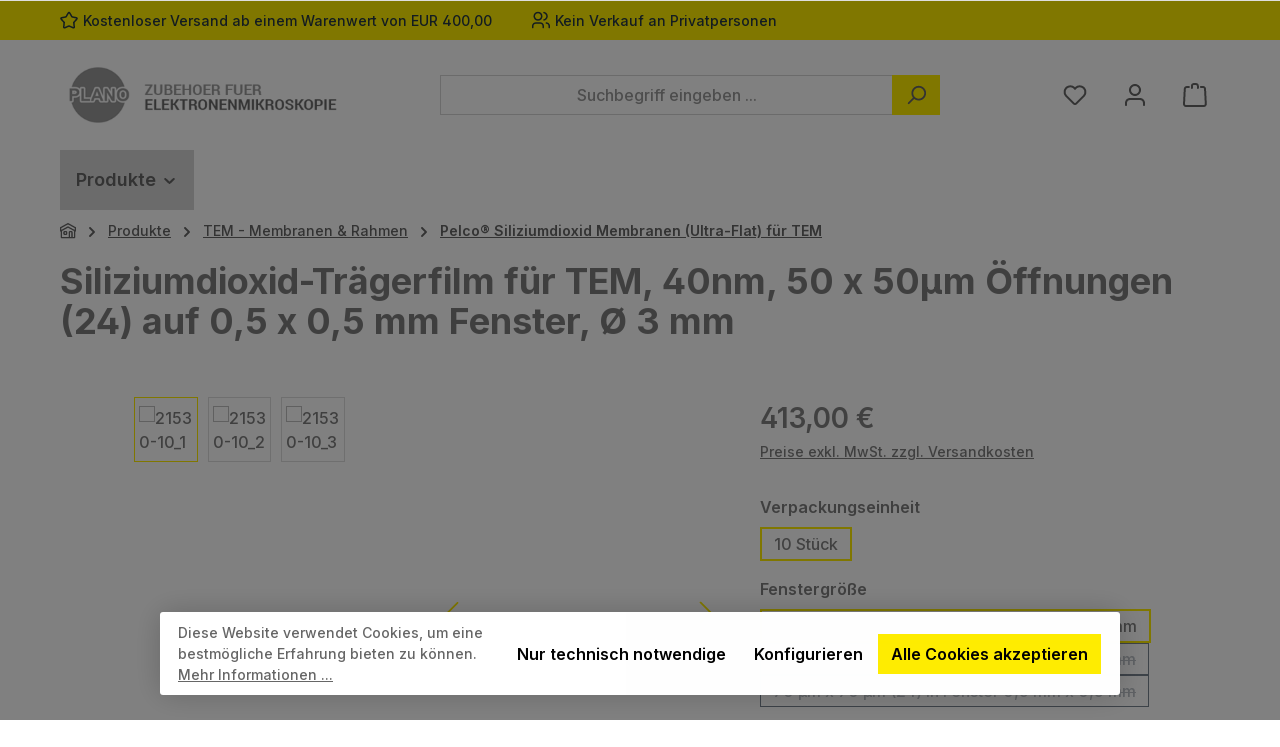

--- FILE ---
content_type: text/html; charset=UTF-8
request_url: https://www.plano-em.de/membranen/siliziumdioxid
body_size: 39686
content:
<!DOCTYPE html>
<html lang="de-DE"
      itemscope="itemscope"
      itemtype="https://schema.org/WebPage">


    
                            
    <head>
        		                            <meta charset="utf-8">
            
                            <meta name="viewport"
                      content="width=device-width, initial-scale=1, shrink-to-fit=no">
            
                            <meta name="author"
                      content="Plano - Zubehör für Elektronenmikroskopie">
                <meta name="robots"
                      content="index,follow">
                <meta name="revisit-after"
                      content="15 days">
                <meta name="keywords"
                      content="Siliziumdioxid Trägerfolien Membranen eben Ebenheit">
                <meta name="description"
                      content="Siliziumdioxid-Trägerfolien mit einer unübertroffenen Ebenheit und einer Membrandicke von 40 nm, 18 nm und 8 nm. Die SiO2-Membranen sind vollständig amorph.">
            
                <meta property="og:type"
          content="product"/>
    <meta property="og:site_name"
          content="Plano - Zubehör für Elektronenmikroskopie"/>
    <meta property="og:url"
          content="https://www.plano-em.de/21530-10/siliziumdioxid-traegerfilm-fuer-tem-40nm-50-x-50-m-oeffnungen-24-auf-0-5-x-0-5-mm-fenster-oe-3-mm"/>
    <meta property="og:title"
          content="Siliziumdioxid-Trägerfilm für TEM, 40nm, 50 x 50µm Öffnungen (24) auf 0,5 x 0,5 mm Fenster, Ø  3 mm"/>

    <meta property="og:description"
          content="Siliziumdioxid-Trägerfolien mit einer unübertroffenen Ebenheit und einer Membrandicke von 40 nm, 18 nm und 8 nm. Die SiO2-Membranen sind vollständig amorph."/>
    <meta property="og:image"
          content="https://www.plano-em.de/media/5a/d3/14/1724009664/21530-10_1.jpg?ts=1767740324"/>

            <meta property="product:brand"
              content="Ted Pella Inc."/>
    
                    
        <meta property="product:price:amount"
              content="413"/>
    
    <meta property="product:price:currency"
          content="EUR"/>
    <meta property="product:product_link"
          content="https://www.plano-em.de/21530-10/siliziumdioxid-traegerfilm-fuer-tem-40nm-50-x-50-m-oeffnungen-24-auf-0-5-x-0-5-mm-fenster-oe-3-mm"/>

    <meta name="twitter:card"
          content="product"/>
    <meta name="twitter:site"
          content="Plano - Zubehör für Elektronenmikroskopie"/>
    <meta name="twitter:title"
          content="Siliziumdioxid-Trägerfilm für TEM, 40nm, 50 x 50µm Öffnungen (24) auf 0,5 x 0,5 mm Fenster, Ø  3 mm"/>
    <meta name="twitter:description"
          content="Siliziumdioxid-Trägerfolien mit einer unübertroffenen Ebenheit und einer Membrandicke von 40 nm, 18 nm und 8 nm. Die SiO2-Membranen sind vollständig amorph."/>
    <meta name="twitter:image"
          content="https://www.plano-em.de/media/5a/d3/14/1724009664/21530-10_1.jpg?ts=1767740324"/>

                            <meta itemprop="copyrightHolder"
                      content="Plano - Zubehör für Elektronenmikroskopie">
                <meta itemprop="copyrightYear"
                      content="">
                <meta itemprop="isFamilyFriendly"
                      content="true">
                <meta itemprop="image"
                      content="https://www.plano-em.de/media/a0/69/72/1724791598/plano_logo-long.png?ts=1724791598">
            
                                            <meta name="theme-color"
                      content="#ffffff">
                            
                                                

	




    
        
                    <link rel="icon" href="https://www.plano-em.de/media/a3/0a/75/1724009494/plano_logo_grau.png?ts=1767740337">
        
                                <link rel="apple-touch-icon"
                  href="https://www.plano-em.de/media/a3/0a/75/1724009494/plano_logo_grau.png?ts=1767740337">
                    
            
    
    <link rel="canonical" href="https://www.plano-em.de/21530-10/siliziumdioxid-traegerfilm-fuer-tem-40nm-50-x-50-m-oeffnungen-24-auf-0-5-x-0-5-mm-fenster-oe-3-mm">

                    <title itemprop="name">
                    Siliziumdioxid-Trägerfilm für TEM, 40nm, 50 x 50µm Öffnungen (24) auf 0,5 x 0,5 mm Fenster, Ø  3 mm            </title>
        
        		                                                                <link rel="stylesheet"
                      href="https://www.plano-em.de/theme/8cf05cfe49f883633dd77dc49f132ed8/css/all.css?1768772031">
                                    

	





        
        
    
            <!-- Custom css code -->
    <style>.search-suggest-product-link:hover {color: #111111;text-decoration: underline;}
.navigation-flyout-categories.is-level-1, .navigation-flyout-categories.is-level-2 {display: none;}
.card {border: 1px solid #dedede;padding: 20px;border-radius: 5px;}
.twt-product-detail-custom-field-1-container.twt-product-specifications-container {background: #fbf5db;padding: 10px;border-left: 15px solid #ae8e0a;color: #ae8e0a;}
.product-detail-tabs .card {border: 0 none;padding: 0;}
.cms-element-twt-classic-teaser .cms-title-container {display: inline-block;position: inherit;}
.twt-classic-teaser-text.text {text-align: center;}
.category-navigation-link.is-active, .category-navigation-link:hover {color: #111111;text-decoration: underline;}
.product-variant-characteristics .product-variant-characteristics-text {text-align: left;}
.product-detail-manufacturer-link {display: none !important;}
.product-detail-configurator-option-input+.product-detail-configurator-option-label{opacity:1}
.product-detail-configurator-option-input:checked+.product-detail-configurator-option-label.is-display-text{color:#828282}
.footer-main {border-top: 20px solid #ffed00;}
.footer-column-hotline .footer-contact-hotline a{color: #ffed00;margin: 0 !important;}
.footer-copyright a {display: none !important;}
@media (min-width: 992px) {.twt-cms-styling .account-content .account-content-aside{width:250px;}}</style>
    
                    
    <script>
        window.features = JSON.parse('\u007B\u0022V6_5_0_0\u0022\u003Atrue,\u0022v6.5.0.0\u0022\u003Atrue,\u0022V6_6_0_0\u0022\u003Atrue,\u0022v6.6.0.0\u0022\u003Atrue,\u0022V6_7_0_0\u0022\u003Atrue,\u0022v6.7.0.0\u0022\u003Atrue,\u0022V6_8_0_0\u0022\u003Afalse,\u0022v6.8.0.0\u0022\u003Afalse,\u0022DISABLE_VUE_COMPAT\u0022\u003Atrue,\u0022disable.vue.compat\u0022\u003Atrue,\u0022ACCESSIBILITY_TWEAKS\u0022\u003Atrue,\u0022accessibility.tweaks\u0022\u003Atrue,\u0022TELEMETRY_METRICS\u0022\u003Afalse,\u0022telemetry.metrics\u0022\u003Afalse,\u0022FLOW_EXECUTION_AFTER_BUSINESS_PROCESS\u0022\u003Afalse,\u0022flow.execution.after.business.process\u0022\u003Afalse,\u0022PERFORMANCE_TWEAKS\u0022\u003Afalse,\u0022performance.tweaks\u0022\u003Afalse,\u0022CACHE_CONTEXT_HASH_RULES_OPTIMIZATION\u0022\u003Afalse,\u0022cache.context.hash.rules.optimization\u0022\u003Afalse,\u0022CACHE_REWORK\u0022\u003Afalse,\u0022cache.rework\u0022\u003Afalse,\u0022DEFERRED_CART_ERRORS\u0022\u003Afalse,\u0022deferred.cart.errors\u0022\u003Afalse,\u0022PRODUCT_ANALYTICS\u0022\u003Afalse,\u0022product.analytics\u0022\u003Afalse,\u0022REPEATED_PAYMENT_FINALIZE\u0022\u003Afalse,\u0022repeated.payment.finalize\u0022\u003Afalse,\u0022METEOR_TEXT_EDITOR\u0022\u003Afalse,\u0022meteor.text.editor\u0022\u003Afalse\u007D');
    </script>
        
                                                                    
            <script>
                                    window.gtagActive = true;
                    window.gtagURL = 'https://www.googletagmanager.com/gtag/js?id=UA-76453218-1';
                                        window.controllerName = 'product';
                                        window.actionName = 'index';
                    window.activeRoute = 'frontend.detail.page';
                    window.trackOrders = '1';
                    window.gtagTrackingId = 'UA-76453218-1';
                    window.dataLayer = window.dataLayer || [];
                    window.gtagConfig = {
                        'anonymize_ip': '1',
                        'cookie_domain': 'none',
                        'cookie_prefix': '_swag_ga',
                    };

                    function gtag() { dataLayer.push(arguments); }
                            </script>
            
                        <script>
                (() => {
                    const analyticsStorageEnabled = document.cookie.split(';').some((item) => item.trim().includes('google-analytics-enabled=1'));
                    const adsEnabled = document.cookie.split(';').some((item) => item.trim().includes('google-ads-enabled=1'));

                    // Always set default consent (only denied is allowed with default)
                    gtag('consent', 'default', {
                        'ad_user_data': 'denied',
                        'ad_storage': 'denied',
                        'ad_personalization': 'denied',
                        'analytics_storage': 'denied'
                    });

                    // Only update consents that were granted
                    const consentUpdate = {};

                    if (adsEnabled) {
                        consentUpdate.ad_user_data = 'granted';
                        consentUpdate.ad_storage = 'granted';
                        consentUpdate.ad_personalization = 'granted';
                    }

                    if (analyticsStorageEnabled) {
                        consentUpdate.analytics_storage = 'granted';
                    }

                    if (Object.keys(consentUpdate).length > 0) {
                        gtag('consent', 'update', consentUpdate);
                    }
                })();
            </script>
            

    <!-- Shopware Analytics -->
    <script>
        window.shopwareAnalytics = {
            trackingId: '',
            merchantConsent: true,
            debug: false,
            storefrontController: 'Product',
            storefrontAction: 'index',
            storefrontRoute: 'frontend.detail.page',
            storefrontCmsPageType:  'product_detail' ,
        };
    </script>
    <!-- End Shopware Analytics -->
        
                            
            
                
                                    <script>
                    window.useDefaultCookieConsent = true;
                </script>
                    
                                                <script>
                window.activeNavigationId = '019166ed44e17312a284f3a9b4ea49af';
                window.activeRoute = 'frontend.detail.page';
                window.activeRouteParameters = '\u007B\u0022_httpCache\u0022\u003Atrue,\u0022productId\u0022\u003A\u0022019166ed78e3736b84131b695f7764de\u0022\u007D';
                window.router = {
                    'frontend.cart.offcanvas': '/checkout/offcanvas',
                    'frontend.cookie.offcanvas': '/cookie/offcanvas',
                    'frontend.cookie.groups': '/cookie/groups',
                    'frontend.checkout.finish.page': '/checkout/finish',
                    'frontend.checkout.info': '/widgets/checkout/info',
                    'frontend.menu.offcanvas': '/widgets/menu/offcanvas',
                    'frontend.cms.page': '/widgets/cms',
                    'frontend.cms.navigation.page': '/widgets/cms/navigation',
                    'frontend.country.country-data': '/country/country-state-data',
                    'frontend.app-system.generate-token': '/app-system/Placeholder/generate-token',
                    'frontend.gateway.context': '/gateway/context',
                    'frontend.cookie.consent.offcanvas': '/cookie/consent-offcanvas',
                    'frontend.account.login.page': '/account/login',
                    };
                window.salesChannelId = '019166ed51807050b3ae94c3a4dbada0';
            </script>
        
    

    <script>
        window.router['frontend.shopware_analytics.customer.data'] = '/storefront/script/shopware-analytics-customer'
    </script>

                                <script>
                
                window.breakpoints = JSON.parse('\u007B\u0022xs\u0022\u003A0,\u0022sm\u0022\u003A576,\u0022md\u0022\u003A768,\u0022lg\u0022\u003A992,\u0022xl\u0022\u003A1200,\u0022xxl\u0022\u003A1400\u007D');
            </script>
        
                                    <script>
                    window.customerLoggedInState = 0;

                    window.wishlistEnabled = 1;
                </script>
                    
                			<script src="https://www.plano-em.de/theme/01916723ae0a7195bc4bfe8c160da5c2/assets/js/jquery-3.5.1.slim.min.js?1768772032"></script>
			
		        

                        
    <script>
        window.validationMessages = JSON.parse('\u007B\u0022required\u0022\u003A\u0022Die\u0020Eingabe\u0020darf\u0020nicht\u0020leer\u0020sein.\u0022,\u0022email\u0022\u003A\u0022Ung\\u00fcltige\u0020E\u002DMail\u002DAdresse.\u0020Die\u0020E\u002DMail\u0020ben\\u00f6tigt\u0020das\u0020Format\u0020\\\u0022nutzer\u0040beispiel.de\\\u0022.\u0022,\u0022confirmation\u0022\u003A\u0022Ihre\u0020Eingaben\u0020sind\u0020nicht\u0020identisch.\u0022,\u0022minLength\u0022\u003A\u0022Die\u0020Eingabe\u0020ist\u0020zu\u0020kurz.\u0022,\u0022grecaptcha\u0022\u003A\u0022Bitte\u0020akzeptieren\u0020Sie\u0020die\u0020technisch\u0020erforderlichen\u0020Cookies,\u0020um\u0020die\u0020reCAPTCHA\u002D\\u00dcberpr\\u00fcfung\u0020zu\u0020erm\\u00f6glichen.\u0022\u007D');
    </script>
        
                                                            <script>
                        window.themeJsPublicPath = 'https://www.plano-em.de/theme/8cf05cfe49f883633dd77dc49f132ed8/js/';
                    </script>
                                            <script type="text/javascript" src="https://www.plano-em.de/theme/8cf05cfe49f883633dd77dc49f132ed8/js/storefront/storefront.js?1768772032" defer></script>
                                            <script type="text/javascript" src="https://www.plano-em.de/theme/8cf05cfe49f883633dd77dc49f132ed8/js/swag-pay-pal/swag-pay-pal.js?1768772032" defer></script>
                                            <script type="text/javascript" src="https://www.plano-em.de/theme/8cf05cfe49f883633dd77dc49f132ed8/js/zwei-punkt-offer-document-s-w6/zwei-punkt-offer-document-s-w6.js?1768772032" defer></script>
                                            <script type="text/javascript" src="https://www.plano-em.de/theme/8cf05cfe49f883633dd77dc49f132ed8/js/swag-analytics/swag-analytics.js?1768772032" defer></script>
                                            <script type="text/javascript" src="https://www.plano-em.de/theme/8cf05cfe49f883633dd77dc49f132ed8/js/tcinn-theme-ware-modern/tcinn-theme-ware-modern.js?1768772032" defer></script>
                                                        

    
        </head>

        <body class="is-ctl-product is-act-index is-active-route-frontend-detail-page themeware twt-modern twt-header-type-1 twt-full-width-boxed twt-is-cms-product-detail">

            
                
    
    
            <div id="page-top" class="skip-to-content bg-primary-subtle text-primary-emphasis overflow-hidden" tabindex="-1">
            <div class="container skip-to-content-container d-flex justify-content-center visually-hidden-focusable">
                                                                                        <a href="#content-main" class="skip-to-content-link d-inline-flex text-decoration-underline m-1 p-2 fw-bold gap-2">
                                Zum Hauptinhalt springen
                            </a>
                                            
                                                                        <a href="#header-main-search-input" class="skip-to-content-link d-inline-flex text-decoration-underline m-1 p-2 fw-bold gap-2 d-none d-sm-block">
                                Zur Suche springen
                            </a>
                                            
                                                                        <a href="#main-navigation-menu" class="skip-to-content-link d-inline-flex text-decoration-underline m-1 p-2 fw-bold gap-2 d-none d-lg-block">
                                Zur Hauptnavigation springen
                            </a>
                                                                        </div>
        </div>
        
        
        						                    <noscript class="noscript-main">
                
    <div role="alert"
         aria-live="polite"
         class="alert alert-info d-flex align-items-center">

                                                                        
                                                        
        
        
        
                                    
                <span class="icon icon-info" aria-hidden="true">
                                        <svg xmlns="http://www.w3.org/2000/svg" xmlns:xlink="http://www.w3.org/1999/xlink" width="24" height="24" viewBox="0 0 24 24"><defs><path d="M12 7c.5523 0 1 .4477 1 1s-.4477 1-1 1-1-.4477-1-1 .4477-1 1-1zm1 9c0 .5523-.4477 1-1 1s-1-.4477-1-1v-5c0-.5523.4477-1 1-1s1 .4477 1 1v5zm11-4c0 6.6274-5.3726 12-12 12S0 18.6274 0 12 5.3726 0 12 0s12 5.3726 12 12zM12 2C6.4772 2 2 6.4772 2 12s4.4772 10 10 10 10-4.4772 10-10S17.5228 2 12 2z" id="icons-default-info" /></defs><use xlink:href="#icons-default-info" fill="#758CA3" fill-rule="evenodd" /></svg>
                    </span>

                                                        
                                    
                    <div class="alert-content-container">
                                                    
                                                            Um unseren Shop in vollem Umfang nutzen zu können, empfehlen wir Ihnen Javascript in Ihrem Browser zu aktivieren.
                                    
                                                                </div>
            </div>
            </noscript>
        
                    				





    
    	
				






	
	 					
	


	


	



	
	<section id="twt-usp-bar"			 class="twt-usp-bar is-header is-small layout-2 top has-widget"
			 data-twt-usp-bar-position="1"			 data-twt-usp-bar-usps="2"
			 role="region"
			 aria-label="Darum lohnt sich Einkaufen bei uns"
	>

					<div class="twt-usp-bar-container container">
				<div class="twt-usp-bar-items col">
					





 



                            
            
                
                                    <div class="twt-usp-bar-item twt-usp-1 item-1">
                    <div class="item-icon">
                                                
		
					    
        
        
        
                                    
                <span class="icon icon-star" aria-hidden="true">
                                        <svg xmlns="http://www.w3.org/2000/svg" xmlns:xlink="http://www.w3.org/1999/xlink" width="24" height="24" viewBox="0 0 24 24"><defs><path d="m12 18.8398 6.0066 2.647-.6612-6.5307 4.3735-4.8947-6.4153-1.3892L12 3.0002l-3.3037 5.672-6.4153 1.3892 4.3735 4.8947-.6612 6.5306L12 18.8397zm-5.2002 4.4771c-1.0108.4454-2.1912-.0129-2.6367-1.0237a2 2 0 0 1-.1596-1.008l.5724-5.6537L.7896 11.394c-.736-.8237-.6648-2.088.1588-2.824a2 2 0 0 1 .9093-.4633l5.554-1.2027 2.86-4.9104c.556-.9545 1.7804-1.2776 2.7349-.7217a2 2 0 0 1 .7216.7217l2.86 4.9104 5.554 1.2027c1.0796.2338 1.7652 1.2984 1.5314 2.378a2 2 0 0 1-.4633.9093l-3.7863 4.2375.5724 5.6538c.1113 1.0989-.6894 2.08-1.7883 2.1912a2 2 0 0 1-1.008-.1596L12 21.0254l-5.2002 2.2915z" id="icons-default-star" /></defs><use xlink:href="#icons-default-star" fill="#758CA3" fill-rule="evenodd" /></svg>
                    </span>

    
	                    </div>
                    <div class="item-label">
                        <div class="item-title">Kostenloser Versand ab einem Warenwert von EUR 400,00</div>
                                            </div>
                </div>
                    
    
        
        
                
                                    <div class="twt-usp-bar-item twt-usp-2 item-4">
                    <div class="item-icon">
                                                
		
					    
        
        
        
                                    
                <span class="icon icon-avatar-multiple" aria-hidden="true">
                                        <svg xmlns="http://www.w3.org/2000/svg" xmlns:xlink="http://www.w3.org/1999/xlink" width="24" height="24" viewBox="0 0 24 24"><defs><path d="M8 3C5.7909 3 4 4.7909 4 7c0 2.2091 1.7909 4 4 4 2.2091 0 4-1.7909 4-4 0-2.2091-1.7909-4-4-4zm0-2c3.3137 0 6 2.6863 6 6s-2.6863 6-6 6-6-2.6863-6-6 2.6863-6 6-6zM2 22.099c0 .5523-.4477 1-1 1s-1-.4477-1-1V20c0-2.7614 2.2386-5 5-5h6.0007c2.7614 0 5 2.2386 5 5v2.099c0 .5523-.4477 1-1 1s-1-.4477-1-1V20c0-1.6569-1.3431-3-3-3H5c-1.6569 0-3 1.3431-3 3v2.099zM15.801 3.08c-.5412-.1098-.8909-.6377-.781-1.179.1099-.5412.6377-.8909 1.179-.781C18.975 1.6835 21 4.1334 21 7s-2.0249 5.3165-4.801 5.88c-.5413.1099-1.0691-.2398-1.179-.781-.1099-.5413.2398-1.0692.781-1.179C17.6496 10.5448 19 8.9108 19 7s-1.3505-3.5448-3.199-3.92zM19.0008 17c-.5523 0-1-.4477-1-1s.4477-1 1-1c2.7614 0 5 2.2386 5 5v2.099c0 .5523-.4477 1-1 1s-1-.4477-1-1V20c0-1.6569-1.3431-3-3-3z" id="icons-default-avatar-multiple" /></defs><use xlink:href="#icons-default-avatar-multiple" fill="#758CA3" fill-rule="evenodd" /></svg>
                    </span>

    
	                    </div>
                    <div class="item-label">
                        <div class="item-title">Kein Verkauf an Privatpersonen</div>
                                            </div>
                </div>
                    
    
        
        				</div>

																					<div class="twt-widget is-top-bar col-auto d-none d-lg-flex">
						    <div class="top-bar d-none d-lg-block">
        			        	    </div>
					</div>
				
											</div>
		
	</section>
	
		            
    
        <header class="header-main">
                            <div class="container">
                        			
	
    					        <div class="row align-items-center header-row">
                            <div class="col-12 col-lg-auto header-logo-col pb-sm-2 my-3 m-lg-0">
                        <div class="header-logo-main text-center">
                    <a class="header-logo-main-link"
               href="/"
               title="Zur Startseite gehen">
                				                    <picture class="header-logo-picture d-block m-auto">
                                                                            
                                                                            
                                                                                    <img src="https://www.plano-em.de/media/a0/69/72/1724791598/plano_logo-long.png?ts=1724791598"
                                     alt="Zur Startseite gehen"
                                     class="img-fluid header-logo-main-img">
                                                                        </picture>
                
	
					
		            </a>
            </div>
                </div>
            
            					                <div class="col-12 order-2 col-sm order-sm-1 header-search-col">
                    <div class="row">
                        <div class="col-sm-auto d-none d-sm-block d-lg-none">
                                                            <div class="nav-main-toggle">
                                                                            <button
                                            class="btn nav-main-toggle-btn header-actions-btn"
                                            type="button"
                                            data-off-canvas-menu="true"
                                            aria-label="Menü"
                                        >
                                            				    
        
        
        
                                    
                <span class="icon icon-stack" aria-hidden="true">
                                        <svg xmlns="http://www.w3.org/2000/svg" xmlns:xlink="http://www.w3.org/1999/xlink" width="24" height="24" viewBox="0 0 24 24"><defs><path d="M3 13c-.5523 0-1-.4477-1-1s.4477-1 1-1h18c.5523 0 1 .4477 1 1s-.4477 1-1 1H3zm0-7c-.5523 0-1-.4477-1-1s.4477-1 1-1h18c.5523 0 1 .4477 1 1s-.4477 1-1 1H3zm0 14c-.5523 0-1-.4477-1-1s.4477-1 1-1h18c.5523 0 1 .4477 1 1s-.4477 1-1 1H3z" id="icons-default-stack" /></defs><use xlink:href="#icons-default-stack" fill="#758CA3" fill-rule="evenodd" /></svg>
                    </span>

    	
		<span class="header-nav-main-toggle-label">
		Navigation
	</span>
                                        </button>
                                                                    </div>
                                                    </div>
                        <div class="col">
                            
    <div class="collapse"
         id="searchCollapse">
        <div class="header-search my-2 m-sm-auto">
                            <form action="/search"
                      method="get"
                      data-search-widget="true"
                      data-search-widget-options="{&quot;searchWidgetMinChars&quot;:2}"
                      data-url="/suggest?search="
                      class="header-search-form js-search-form">
                    		                        <div class="input-group">
                                                            <input
                                    type="search"
                                    id="header-main-search-input"
                                    name="search"
                                    class="form-control header-search-input"
                                    autocomplete="off"
                                    autocapitalize="off"
                                    placeholder="Suchbegriff eingeben ..."
                                    aria-label="Suchbegriff eingeben ..."
                                    role="combobox"
                                    aria-autocomplete="list"
                                    aria-controls="search-suggest-listbox"
                                    aria-expanded="false"
                                    aria-describedby="search-suggest-result-info"
                                    value="">
                            
                            	<button type="submit"
			class="btn header-search-btn"
			aria-label="Suchen"
	>
		<span class="header-search-icon">
													    
        
        
        
                                    
                <span class="icon icon-search" aria-hidden="true">
                                        <svg xmlns="http://www.w3.org/2000/svg" xmlns:xlink="http://www.w3.org/1999/xlink" width="24" height="24" viewBox="0 0 24 24"><defs><path d="M10.0944 16.3199 4.707 21.707c-.3905.3905-1.0237.3905-1.4142 0-.3905-.3905-.3905-1.0237 0-1.4142L8.68 14.9056C7.6271 13.551 7 11.8487 7 10c0-4.4183 3.5817-8 8-8s8 3.5817 8 8-3.5817 8-8 8c-1.8487 0-3.551-.627-4.9056-1.6801zM15 16c3.3137 0 6-2.6863 6-6s-2.6863-6-6-6-6 2.6863-6 6 2.6863 6 6 6z" id="icons-default-search" /></defs><use xlink:href="#icons-default-search" fill="#758CA3" fill-rule="evenodd" /></svg>
                    </span>

    					</span>
	</button>

                                                            <button class="btn header-close-btn js-search-close-btn d-none"
                                        type="button"
                                        aria-label="Die Dropdown-Suche schließen">
                                    <span class="header-close-icon">
                                            
        
        
        
                                    
                <span class="icon icon-x" aria-hidden="true">
                                        <svg xmlns="http://www.w3.org/2000/svg" xmlns:xlink="http://www.w3.org/1999/xlink" width="24" height="24" viewBox="0 0 24 24"><defs><path d="m10.5858 12-7.293-7.2929c-.3904-.3905-.3904-1.0237 0-1.4142.3906-.3905 1.0238-.3905 1.4143 0L12 10.5858l7.2929-7.293c.3905-.3904 1.0237-.3904 1.4142 0 .3905.3906.3905 1.0238 0 1.4143L13.4142 12l7.293 7.2929c.3904.3905.3904 1.0237 0 1.4142-.3906.3905-1.0238.3905-1.4143 0L12 13.4142l-7.2929 7.293c-.3905.3904-1.0237.3904-1.4142 0-.3905-.3906-.3905-1.0238 0-1.4143L10.5858 12z" id="icons-default-x" /></defs><use xlink:href="#icons-default-x" fill="#758CA3" fill-rule="evenodd" /></svg>
                    </span>

                                        </span>
                                </button>
                                                    </div>
                    

					                </form>
                    </div>
    </div>
                        </div>
                    </div>
                </div>
            

	
                            <div class="col-12 order-1 col-sm-auto order-sm-2 header-actions-col">
                    <div class="row g-0">
                        		
	
				
	
			
																				
								
				
				
					
			
			<div class="col d-sm-none">
		<div class="menu-button">

							<button
                    class="btn nav-main-toggle-btn header-actions-btn"
					type="button"
					data-off-canvas-menu="true"
					aria-label="Menü"
					title="Navigation"
				>
																														    
        
        
        
                                    
                <span class="icon icon-stack" aria-hidden="true">
                                        <svg xmlns="http://www.w3.org/2000/svg" xmlns:xlink="http://www.w3.org/1999/xlink" width="24" height="24" viewBox="0 0 24 24"><use xlink:href="#icons-default-stack" fill="#758CA3" fill-rule="evenodd" /></svg>
                    </span>

    											
										<span class="header-nav-main-toggle-label">
						Navigation
					</span>
				</button>
			
		</div>
	</div>

                        		
		
					
		
		
	<div class="d-sm-none col-auto twt-search-col">
		  <div class="search-toggle">
				<button class="btn header-actions-btn search-toggle-btn js-search-toggle-btn collapsed"
						type="button"
						data-bs-toggle="collapse"
						data-bs-target="#searchCollapse"
						aria-expanded="false"
						aria-controls="searchCollapse"
						aria-label="Suchen"
				>
										<span class="header-search-toggle-icon">
													    
        
        
        
                                    
                <span class="icon icon-search" aria-hidden="true">
                                        <svg xmlns="http://www.w3.org/2000/svg" xmlns:xlink="http://www.w3.org/1999/xlink" width="24" height="24" viewBox="0 0 24 24"><use xlink:href="#icons-default-search" fill="#758CA3" fill-rule="evenodd" /></svg>
                    </span>

    						
													    
        
        
        
                                    
                <span class="icon icon-x" aria-hidden="true">
                                        <svg xmlns="http://www.w3.org/2000/svg" xmlns:xlink="http://www.w3.org/1999/xlink" width="24" height="24" viewBox="0 0 24 24"><use xlink:href="#icons-default-x" fill="#758CA3" fill-rule="evenodd" /></svg>
                    </span>

    											</span>

										<span class="header-search-toggle-name">
						Suche
					</span>
				</button>
		  </div>
	 </div>

                                                    						                                <div class="col-auto">
                                    <div class="header-wishlist">
                                        <a class="btn header-wishlist-btn header-actions-btn"
                                           href="/wishlist"
                                           title="Merkzettel"
                                           aria-labelledby="wishlist-basket-live-area"
                                        >
                                            			
							<span class="header-wishlist-icon">
									    
        
        
        
                                    
                <span class="icon icon-heart" aria-hidden="true">
                                        <svg xmlns="http://www.w3.org/2000/svg" xmlns:xlink="http://www.w3.org/1999/xlink" width="24" height="24" viewBox="0 0 24 24"><defs><path d="M20.0139 12.2998c1.8224-1.8224 1.8224-4.7772 0-6.5996-1.8225-1.8225-4.7772-1.8225-6.5997 0L12 7.1144l-1.4142-1.4142c-1.8225-1.8225-4.7772-1.8225-6.5997 0-1.8224 1.8224-1.8224 4.7772 0 6.5996l7.519 7.519a.7.7 0 0 0 .9899 0l7.5189-7.519zm1.4142 1.4142-7.519 7.519c-1.0543 1.0544-2.7639 1.0544-3.8183 0L2.572 13.714c-2.6035-2.6035-2.6035-6.8245 0-9.428 2.6035-2.6035 6.8246-2.6035 9.4281 0 2.6035-2.6035 6.8246-2.6035 9.428 0 2.6036 2.6035 2.6036 6.8245 0 9.428z" id="icons-default-heart" /></defs><use xlink:href="#icons-default-heart" fill="#758CA3" fill-rule="evenodd" /></svg>
                    </span>

    							</span>
		
							<span class="header-wishlist-name">
				Wunschzettel
			</span>
		
		
		
		<span class="badge bg-primary header-wishlist-badge"
			  id="wishlist-basket"
			  data-wishlist-storage="true"
			  data-wishlist-storage-options="{&quot;listPath&quot;:&quot;\/wishlist\/list&quot;,&quot;mergePath&quot;:&quot;\/wishlist\/merge&quot;,&quot;pageletPath&quot;:&quot;\/wishlist\/merge\/pagelet&quot;}"
			  data-wishlist-widget="true"
			  data-wishlist-widget-options="{&quot;showCounter&quot;:true}"
			  aria-labelledby="wishlist-basket-live-area"
		></span>

		<span class="visually-hidden"
			  id="wishlist-basket-live-area"
			  data-wishlist-live-area-text="Du hast %counter% Produkte auf dem Merkzettel"
			  aria-live="polite"
		></span>

	                                        </a>
                                    </div>
                                </div>
                            

	                        
                        						                            <div class="col-auto">
                                <div class="account-menu">
                                        <div class="dropdown">
        							<button class="btn account-menu-btn header-actions-btn"
				type="button"
				id="accountWidget"
				data-account-menu="true"
				data-bs-toggle="dropdown"
				aria-haspopup="true"
				aria-expanded="false"
				aria-label="Mein Konto"
				title="Mein Konto"
		>
						<span class="header-account-icon">
													    
        
        
        
                                    
                <span class="icon icon-avatar" aria-hidden="true">
                                        <svg xmlns="http://www.w3.org/2000/svg" xmlns:xlink="http://www.w3.org/1999/xlink" width="24" height="24" viewBox="0 0 24 24"><defs><path d="M12 3C9.7909 3 8 4.7909 8 7c0 2.2091 1.7909 4 4 4 2.2091 0 4-1.7909 4-4 0-2.2091-1.7909-4-4-4zm0-2c3.3137 0 6 2.6863 6 6s-2.6863 6-6 6-6-2.6863-6-6 2.6863-6 6-6zM4 22.099c0 .5523-.4477 1-1 1s-1-.4477-1-1V20c0-2.7614 2.2386-5 5-5h10.0007c2.7614 0 5 2.2386 5 5v2.099c0 .5523-.4477 1-1 1s-1-.4477-1-1V20c0-1.6569-1.3431-3-3-3H7c-1.6569 0-3 1.3431-3 3v2.099z" id="icons-default-avatar" /></defs><use xlink:href="#icons-default-avatar" fill="#758CA3" fill-rule="evenodd" /></svg>
                    </span>

    							</span>

									<span class="header-account-name">
				Mein Konto
			</span>

								</button>

	
                    <div class="dropdown-menu dropdown-menu-end account-menu-dropdown js-account-menu-dropdown"
                 aria-labelledby="accountWidget">
                

        
            <div class="offcanvas-header">
                            <button class="btn btn-secondary offcanvas-close js-offcanvas-close">
                                                
        
        
        
                                    
                <span class="icon icon-x icon-sm" aria-hidden="true">
                                        <svg xmlns="http://www.w3.org/2000/svg" xmlns:xlink="http://www.w3.org/1999/xlink" width="24" height="24" viewBox="0 0 24 24"><use xlink:href="#icons-default-x" fill="#758CA3" fill-rule="evenodd" /></svg>
                    </span>

                        
                                            Menü schließen
                                    </button>
                    </div>
    
            <div class="offcanvas-body">
                <div class="account-menu">
                                    <div class="dropdown-header account-menu-header">
                    Ihr Konto
                </div>
                    
                                    <div class="account-menu-login">
                                            <a href="/account/login"
                           title="Anmelden"
                           class="btn btn-primary account-menu-login-button">
                            Anmelden
                        </a>
                    
                                            <div class="account-menu-register">
                            oder
                            <a href="/account/login"
                               title="Registrieren">
                                registrieren
                            </a>
                        </div>
                                    </div>
                    
                    <div class="account-menu-links">
                    <div class="header-account-menu">
        <div class="card account-menu-inner">
                                        
                                                <nav class="list-group list-group-flush account-aside-list-group">
                                                                                    <a href="/account"
                                   title="Übersicht"
                                   class="list-group-item list-group-item-action account-aside-item"
                                   >
                                    Übersicht
                                </a>
                            
                                                            <a href="/account/profile"
                                   title="Persönliches Profil"
                                   class="list-group-item list-group-item-action account-aside-item"
                                   >
                                    Persönliches Profil
                                </a>
                            
                                                                                                                            <a href="/account/address"
                                   title="Adressen"
                                   class="list-group-item list-group-item-action account-aside-item"
                                   >
                                    Adressen
                                </a>
                            
                                                            <a href="/account/order"
                                   title="Bestellungen"
                                   class="list-group-item list-group-item-action account-aside-item"
                                   >
                                    Bestellungen
                                </a>
                                                                        </nav>
                            
                                                </div>
    </div>
            </div>
            </div>
        </div>
                </div>
            </div>
                                </div>
                            </div>
                        

	
                        						                            <div class="col-auto">
                                <div
                                    class="header-cart"
                                    data-off-canvas-cart="true"
                                >
                                    <a
                                        class="btn header-cart-btn header-actions-btn"
                                        href="/checkout/cart"
                                        data-cart-widget="true"
                                        title="Warenkorb"
                                        aria-labelledby="cart-widget-aria-label"
                                        aria-haspopup="true"
                                    >
                                        					<span class="header-cart-icon">
										    
        
        
        
                                    
                <span class="icon icon-bag" aria-hidden="true">
                                        <svg xmlns="http://www.w3.org/2000/svg" xmlns:xlink="http://www.w3.org/1999/xlink" width="24" height="24" viewBox="0 0 24 24"><defs><path d="M5.892 3c.5523 0 1 .4477 1 1s-.4477 1-1 1H3.7895a1 1 0 0 0-.9986.9475l-.7895 15c-.029.5515.3946 1.0221.9987 1.0525h17.8102c.5523 0 1-.4477.9986-1.0525l-.7895-15A1 1 0 0 0 20.0208 5H17.892c-.5523 0-1-.4477-1-1s.4477-1 1-1h2.1288c1.5956 0 2.912 1.249 2.9959 2.8423l.7894 15c.0035.0788.0035.0788.0042.1577 0 1.6569-1.3432 3-3 3H3c-.079-.0007-.079-.0007-.1577-.0041-1.6546-.0871-2.9253-1.499-2.8382-3.1536l.7895-15C.8775 4.249 2.1939 3 3.7895 3H5.892zm4 2c0 .5523-.4477 1-1 1s-1-.4477-1-1V3c0-1.6569 1.3432-3 3-3h2c1.6569 0 3 1.3431 3 3v2c0 .5523-.4477 1-1 1s-1-.4477-1-1V3c0-.5523-.4477-1-1-1h-2c-.5523 0-1 .4477-1 1v2z" id="icons-default-bag" /></defs><use xlink:href="#icons-default-bag" fill="#758CA3" fill-rule="evenodd" /></svg>
                    </span>

    
					</span>

				<span class="header-cart-name">
			Warenkorb
		</span>

		
				<span class="header-cart-total">
			0,00 €
		</span>

	                                    </a>
                                </div>
                            </div>
                        

	                    </div>
                </div>
                    </div>
    

	                </div>
                    </header>
    
    		
					
														        <div class="nav-main">
            						<div class="container">

																															<div id="sticky-logo" class="d-none">
										<a href="/"
										class="sticky-logo-main-link"
										title="Zur Startseite gehen"
																				>
											<picture>

																																					<img src="https://www.plano-em.de/media/a3/0a/75/1724009494/plano_logo_grau.png?ts=1767740337" alt="Zur Startseite gehen">
												
																																																	
											</picture>
										</a>
									</div>
															
														
																						<span id="js-sticky-cart-position" class="d-none"></span>
							
																				</div>

												                    <div class="container">
        
                    <nav class="navbar navbar-expand-lg main-navigation-menu"
                 id="main-navigation-menu"
                 itemscope="itemscope"
                 itemtype="https://schema.org/SiteNavigationElement"
                 data-navbar="true"
                 data-navbar-options="{&quot;pathIdList&quot;:[&quot;019166ed44c873a180dc3e2c560f6621&quot;,&quot;019166ed44d072e8838e4419e45e1b86&quot;]}"
                 aria-label="Hauptnavigation"
            >
                <div class="collapse navbar-collapse" id="main_nav">
                    <ul class="navbar-nav main-navigation-menu-list flex-wrap">
                        
                        							
		
	
                                                                                                                                                                                                                    
                                                        
        
                    <li class="nav-item nav-item-019166ed44c873a180dc3e2c560f6621 dropdown position-static">
                                                        <a class="nav-link nav-item-019166ed44c873a180dc3e2c560f6621-link root main-navigation-link dropdown-toggle"
                       href="https://www.plano-em.de/plano/zubehoer-fuer-elektronenmikroskopie/produkte"
                       data-bs-toggle="dropdown"                                              itemprop="url"
                       title="Produkte"
                    >
                                                    <span itemprop="name" class="main-navigation-link-text">Produkte</span>
                        
                                                                                
        
        
        
                
                <span class="icon icon-arrow-medium-down icon-xs" aria-hidden="true">
                                        <svg xmlns="http://www.w3.org/2000/svg" xmlns:xlink="http://www.w3.org/1999/xlink" width="16" height="16" viewBox="0 0 16 16"><defs><path id="icons-solid-arrow-medium-down" d="M4.7071 6.2929c-.3905-.3905-1.0237-.3905-1.4142 0-.3905.3905-.3905 1.0237 0 1.4142l4 4c.3905.3905 1.0237.3905 1.4142 0l4-4c.3905-.3905.3905-1.0237 0-1.4142-.3905-.3905-1.0237-.3905-1.4142 0L8 9.5858l-3.2929-3.293z" /></defs><use xlink:href="#icons-solid-arrow-medium-down" fill="#758CA3" fill-rule="evenodd" /></svg>
                    </span>

                                                </a>
                
                                            </li>
        
                                                                            </ul>
                </div>
            </nav>
            </div>
            
					        </div>
    

			
		
	
	
				<div class="twt-top-navigation-flyout-wrapper" data-top-navigation-flyout>
															
									<div class="twt-top-navigation-flyout nav-item-dropdown-019166ed44c873a180dc3e2c560f6621 dropdown-menu w-100 p-4 d-none">
						<div class="twt-top-navigation-flyout-container container">
							        
                                   <div class="row">
                            <div class="col">
                    <div class="navigation-flyout-category-link">
                                                                                    <a href="https://www.plano-em.de/plano/zubehoer-fuer-elektronenmikroskopie/produkte"
                                   itemprop="url"
                                   title="Produkte">
                                                                            Zur Kategorie Produkte
                                                                    </a>
                                                                        </div>
                </div>
            
                            <div class="col-auto">
                    <button class="navigation-flyout-close js-close-flyout-menu btn-close" aria-label="Menü schließen">
                                                                                                                            </button>
                </div>
                    </div>
    

    
            <div class="row navigation-flyout-content">
                            <div class="col">
                    <div class="">
                                                        
                
    <div class="row navigation-flyout-categories is-level-0">
                                                        
                            <div class="col-3 ">
                                <a class="nav-item nav-item-019166ed44ca720d9e8449e29eac6ae9 nav-link nav-item-019166ed44ca720d9e8449e29eac6ae9-link navigation-flyout-link is-level-0"
           href="https://www.plano-em.de/afm"
           itemprop="url"
                      title="AFM"
        >
            <span itemprop="name">AFM</span>

                                </a>

    
                                                                            
    
    <div class="navigation-flyout-categories is-level-1">
                                                        
                            <div class="">
                                <a class="nav-item nav-item-019166ed482d73db86960d81bf22a882 nav-link nav-item-019166ed482d73db86960d81bf22a882-link navigation-flyout-link is-level-1"
           href="https://www.plano-em.de/afm-probentraeger"
           itemprop="url"
                      title="Probenträger - Metallscheiben"
        >
            <span itemprop="name">Probenträger - Metallscheiben</span>

                                </a>

    
                                                                                </div>
                                                                    
                            <div class="navigation-flyout-col">
                                <a class="nav-item nav-item-019166ed482f71a9b2633960a20a0289 nav-link nav-item-019166ed482f71a9b2633960a20a0289-link navigation-flyout-link is-level-1"
           href="https://www.plano-em.de/afm-hopg"
           itemprop="url"
                      title="HOPG"
        >
            <span itemprop="name">HOPG</span>

                                </a>

    
                                                                                </div>
                                                                    
                            <div class="navigation-flyout-col">
                                <a class="nav-item nav-item-019166ed482e72d1a241bb021fa9872a nav-link nav-item-019166ed482e72d1a241bb021fa9872a-link navigation-flyout-link is-level-1"
           href="https://www.plano-em.de/afm-zubehoer-workstation-spender-pinzetten-sonden"
           itemprop="url"
                      title="Zubehör"
        >
            <span itemprop="name">Zubehör</span>

                                </a>

    
                                                                                </div>
                        </div>
                                                            </div>
                                                                    
                            <div class="col-3 navigation-flyout-col">
                                <a class="nav-item nav-item-019166ed44cb7221be79025da9025767 nav-link nav-item-019166ed44cb7221be79025da9025767-link navigation-flyout-link is-level-0"
           href="https://www.plano-em.de/rem-aufbewahrung-schachtel-box-ablage"
           itemprop="url"
                      title="Aufbewahrung"
        >
            <span itemprop="name">Aufbewahrung</span>

                                </a>

    
                                                                            
    
    <div class="navigation-flyout-categories is-level-1">
                                                        
                            <div class="">
                                <a class="nav-item nav-item-019166ed468172d19938d73644bd7fde nav-link nav-item-019166ed468172d19938d73644bd7fde-link navigation-flyout-link is-level-1"
           href="https://www.plano-em.de/aufbewahrung-schachtel-boxen-fuer-zeiss-jeol-hitachi"
           itemprop="url"
                      title="für Probenhalter"
        >
            <span itemprop="name">für Probenhalter</span>

                                </a>

    
                                                                            
    
    <div class="navigation-flyout-categories is-level-2">
                                                        
                            <div class="">
                                <a class="nav-item nav-item-019166ed485671908ce38a50871de56b nav-link nav-item-019166ed485671908ce38a50871de56b-link navigation-flyout-link is-level-2"
           href="https://www.plano-em.de/produkte/aufbewahrung/fuer-probenhalter/m4-gewinde-hitachi/"
           itemprop="url"
                      title="M4-Gewinde (Hitachi)"
        >
            <span itemprop="name">M4-Gewinde (Hitachi)</span>

                                </a>

    
                                                                                </div>
                                                                    
                            <div class="navigation-flyout-col">
                                <a class="nav-item nav-item-019166ed48577215ac0928664ffb5100 nav-link nav-item-019166ed48577215ac0928664ffb5100-link navigation-flyout-link is-level-2"
           href="https://www.plano-em.de/produkte/aufbewahrung/fuer-probenhalter/zylinder-jeol/"
           itemprop="url"
                      title="Zylinder (JEOL)"
        >
            <span itemprop="name">Zylinder (JEOL)</span>

                                </a>

    
                                                                                </div>
                                                                    
                            <div class="navigation-flyout-col">
                                <a class="nav-item nav-item-019166ed485873df8848cb23f8223e1d nav-link nav-item-019166ed485873df8848cb23f8223e1d-link navigation-flyout-link is-level-2"
           href="https://www.plano-em.de/produkte/aufbewahrung/fuer-probenhalter/stift-zeiss-fei-tescan/"
           itemprop="url"
                      title="Stift (Zeiss, FEI, Tescan)"
        >
            <span itemprop="name">Stift (Zeiss, FEI, Tescan)</span>

                                </a>

    
                                                                                </div>
                        </div>
                                                            </div>
                                                                    
                            <div class="navigation-flyout-col">
                                <a class="nav-item nav-item-019166ed46827374b98f65c58103649b nav-link nav-item-019166ed46827374b98f65c58103649b-link navigation-flyout-link is-level-1"
           href="https://www.plano-em.de/produkte/aufbewahrung/fuer-afm-scheiben/"
           itemprop="url"
                      title="für AFM-Scheiben"
        >
            <span itemprop="name">für AFM-Scheiben</span>

                                </a>

    
                                                                                </div>
                                                                    
                            <div class="navigation-flyout-col">
                                <a class="nav-item nav-item-019166ed46827374b98f65c58548f039 nav-link nav-item-019166ed46827374b98f65c58548f039-link navigation-flyout-link is-level-1"
           href="https://www.plano-em.de/produkte/aufbewahrung/fuer-lift-out-grids/"
           itemprop="url"
                      title="für Lift Out Grids"
        >
            <span itemprop="name">für Lift Out Grids</span>

                                </a>

    
                                                                                </div>
                                                                    
                            <div class="">
                                <a class="nav-item nav-item-019166ed468371cb9dfc7446967b8ada nav-link nav-item-019166ed468371cb9dfc7446967b8ada-link navigation-flyout-link is-level-1"
           href="https://www.plano-em.de/produkte/aufbewahrung/fuer-netzchen-membranen/"
           itemprop="url"
                      title="für Netzchen &amp; Membranen"
        >
            <span itemprop="name">für Netzchen &amp; Membranen</span>

                                </a>

    
                                                                                </div>
                                                                    
                            <div class="navigation-flyout-col">
                                <a class="nav-item nav-item-019166ed46847060b7bbfe9ef88c5002 nav-link nav-item-019166ed46847060b7bbfe9ef88c5002-link navigation-flyout-link is-level-1"
           href="https://www.plano-em.de/produkte/aufbewahrung/fuer-objekttraeger/"
           itemprop="url"
                      title="für Objektträger"
        >
            <span itemprop="name">für Objektträger</span>

                                </a>

    
                                                                                </div>
                                                                    
                            <div class="navigation-flyout-col">
                                <a class="nav-item nav-item-019166ed46847060b7bbfe9efd2268e9 nav-link nav-item-019166ed46847060b7bbfe9efd2268e9-link navigation-flyout-link is-level-1"
           href="https://www.plano-em.de/produkte/aufbewahrung/fuer-pinzetten/"
           itemprop="url"
                      title="für Pinzetten"
        >
            <span itemprop="name">für Pinzetten</span>

                                </a>

    
                                                                                </div>
                                                                    
                            <div class="navigation-flyout-col">
                                <a class="nav-item nav-item-019166ed46847060b7bbfe9f00fc2591 nav-link nav-item-019166ed46847060b7bbfe9f00fc2591-link navigation-flyout-link is-level-1"
           href="https://www.plano-em.de/produkte/aufbewahrung/fuer-verschiedene-zwecke/"
           itemprop="url"
                      title="für verschiedene Zwecke"
        >
            <span itemprop="name">für verschiedene Zwecke</span>

                                </a>

    
                                                                                </div>
                                                                    
                            <div class="">
                                <a class="nav-item nav-item-019166ed4685700b94357020f9844be6 nav-link nav-item-019166ed4685700b94357020f9844be6-link navigation-flyout-link is-level-1"
           href="https://www.plano-em.de/produkte/aufbewahrung/mit-gelbefuellung/"
           itemprop="url"
                      title="mit Gelbefüllung"
        >
            <span itemprop="name">mit Gelbefüllung</span>

                                </a>

    
                                                                                </div>
                                                                    
                            <div class="navigation-flyout-col">
                                <a class="nav-item nav-item-019166ed4686732f8d552092a204d6d7 nav-link nav-item-019166ed4686732f8d552092a204d6d7-link navigation-flyout-link is-level-1"
           href="https://www.plano-em.de/membran-aufbewahrungsschachteln-boxen"
           itemprop="url"
                      title="mit Membran"
        >
            <span itemprop="name">mit Membran</span>

                                </a>

    
                                                                                </div>
                                                                    
                            <div class="navigation-flyout-col">
                                <a class="nav-item nav-item-019166ed4686732f8d552092a542c4c2 nav-link nav-item-019166ed4686732f8d552092a542c4c2-link navigation-flyout-link is-level-1"
           href="https://www.plano-em.de/produkte/aufbewahrung/abdichtung/"
           itemprop="url"
                      title="Abdichtung"
        >
            <span itemprop="name">Abdichtung</span>

                                </a>

    
                                                                                </div>
                                                                    
                            <div class="navigation-flyout-col">
                                <a class="nav-item nav-item-019166ed4687717084138a47f73d96ff nav-link nav-item-019166ed4687717084138a47f73d96ff-link navigation-flyout-link is-level-1"
           href="https://www.plano-em.de/produkte/aufbewahrung/exsikkatoren/"
           itemprop="url"
                      title="Exsikkatoren"
        >
            <span itemprop="name">Exsikkatoren</span>

                                </a>

    
                                                                                </div>
                                                                    
                            <div class="">
                                <a class="nav-item nav-item-019166ed4687717084138a47fc74a6a5 nav-link nav-item-019166ed4687717084138a47fc74a6a5-link navigation-flyout-link is-level-1"
           href="https://www.plano-em.de/produkte/aufbewahrung/mikrozentrifuge/"
           itemprop="url"
                      title="Mikrozentrifuge"
        >
            <span itemprop="name">Mikrozentrifuge</span>

                                </a>

    
                                                                                </div>
                                                                    
                            <div class="navigation-flyout-col">
                                <a class="nav-item nav-item-019166ed4687717084138a4800fb0efb nav-link nav-item-019166ed4687717084138a4800fb0efb-link navigation-flyout-link is-level-1"
           href="https://www.plano-em.de/produkte/aufbewahrung/petrischalen/"
           itemprop="url"
                      title="Petrischalen"
        >
            <span itemprop="name">Petrischalen</span>

                                </a>

    
                                                                                </div>
                                                                    
                            <div class="navigation-flyout-col">
                                <a class="nav-item nav-item-019166ed4688733d8eb181bea6fab2a4 nav-link nav-item-019166ed4688733d8eb181bea6fab2a4-link navigation-flyout-link is-level-1"
           href="https://www.plano-em.de/produkte/aufbewahrung/plastikbeutel/"
           itemprop="url"
                      title="Plastikbeutel"
        >
            <span itemprop="name">Plastikbeutel</span>

                                </a>

    
                                                                                </div>
                                                                    
                            <div class="navigation-flyout-col">
                                <a class="nav-item nav-item-019166ed4688733d8eb181beac7807aa nav-link nav-item-019166ed4688733d8eb181beac7807aa-link navigation-flyout-link is-level-1"
           href="https://www.plano-em.de/produkte/aufbewahrung/roehrchen-flaeschchen/"
           itemprop="url"
                      title="Röhrchen &amp; Fläschchen"
        >
            <span itemprop="name">Röhrchen &amp; Fläschchen</span>

                                </a>

    
                                                                                </div>
                                                                    
                            <div class="">
                                <a class="nav-item nav-item-019166ed4689708490417afe2824fe26 nav-link nav-item-019166ed4689708490417afe2824fe26-link navigation-flyout-link is-level-1"
           href="https://www.plano-em.de/produkte/aufbewahrung/schraenke-regale/"
           itemprop="url"
                      title="Schränke &amp; Regale"
        >
            <span itemprop="name">Schränke &amp; Regale</span>

                                </a>

    
                                                                                </div>
                                                                    
                            <div class="navigation-flyout-col">
                                <a class="nav-item nav-item-019166ed4689708490417afe2cb1d218 nav-link nav-item-019166ed4689708490417afe2cb1d218-link navigation-flyout-link is-level-1"
           href="https://www.plano-em.de/produkte/aufbewahrung/sortimentkaesten/"
           itemprop="url"
                      title="Sortimentkästen"
        >
            <span itemprop="name">Sortimentkästen</span>

                                </a>

    
                                                                                </div>
                                                                    
                            <div class="navigation-flyout-col">
                                <a class="nav-item nav-item-019166ed4689708490417afe2fea71af nav-link nav-item-019166ed4689708490417afe2fea71af-link navigation-flyout-link is-level-1"
           href="https://www.plano-em.de/produkte/aufbewahrung/wafer-transportschalen/"
           itemprop="url"
                      title="Wafer Transportschalen"
        >
            <span itemprop="name">Wafer Transportschalen</span>

                                </a>

    
                                                                                </div>
                        </div>
                                                            </div>
                                                                    
                            <div class="col-3 navigation-flyout-col">
                                <a class="nav-item nav-item-019166ed44cb7221be79025db175155a nav-link nav-item-019166ed44cb7221be79025db175155a-link navigation-flyout-link is-level-0"
           href="https://www.plano-em.de/produkte/beschichtung-im-vakuum/"
           itemprop="url"
                      title="Beschichtung im Vakuum"
        >
            <span itemprop="name">Beschichtung im Vakuum</span>

                                </a>

    
                                                                            
    
    <div class="navigation-flyout-categories is-level-1">
                                                        
                            <div class="">
                                <a class="nav-item nav-item-019166ed483071fe8841899074143488 nav-link nav-item-019166ed483071fe8841899074143488-link navigation-flyout-link is-level-1"
           href="https://www.plano-em.de/bleche-hochrein"
           itemprop="url"
                      title="Hochreine Bleche"
        >
            <span itemprop="name">Hochreine Bleche</span>

                                </a>

    
                                                                                </div>
                                                                    
                            <div class="navigation-flyout-col">
                                <a class="nav-item nav-item-019166ed483071fe88418990795590a2 nav-link nav-item-019166ed483071fe88418990795590a2-link navigation-flyout-link is-level-1"
           href="https://www.plano-em.de/draehte"
           itemprop="url"
                      title="Hochreine Drähte"
        >
            <span itemprop="name">Hochreine Drähte</span>

                                </a>

    
                                                                                </div>
                                                                    
                            <div class="navigation-flyout-col">
                                <a class="nav-item nav-item-019166ed48317385b2b8c4955748ddff nav-link nav-item-019166ed48317385b2b8c4955748ddff-link navigation-flyout-link is-level-1"
           href="https://www.plano-em.de/produkte/beschichtung-im-vakuum/graphit-und-kohlenstoffstaebe/"
           itemprop="url"
                      title="Graphit- und Kohlenstoffstäbe"
        >
            <span itemprop="name">Graphit- und Kohlenstoffstäbe</span>

                                </a>

    
                                                                                </div>
                                                                    
                            <div class="">
                                <a class="nav-item nav-item-019166ed48317385b2b8c4956363da6e nav-link nav-item-019166ed48317385b2b8c4956363da6e-link navigation-flyout-link is-level-1"
           href="https://www.plano-em.de/produkte/beschichtung-im-vakuum/heizkoerbchen/"
           itemprop="url"
                      title="Heizkörbchen"
        >
            <span itemprop="name">Heizkörbchen</span>

                                </a>

    
                                                                                </div>
                                                                    
                            <div class="navigation-flyout-col">
                                <a class="nav-item nav-item-019166ed4832711581315dad37a3673f nav-link nav-item-019166ed4832711581315dad37a3673f-link navigation-flyout-link is-level-1"
           href="https://www.plano-em.de/produkte/beschichtung-im-vakuum/heiz-schiffchen-fuer-verdampfung-und-blenden-reinigung/"
           itemprop="url"
                      title="Heiz-Schiffchen für Verdampfung und Blenden Reinigung"
        >
            <span itemprop="name">Heiz-Schiffchen für Verdampfung und Blenden Reinigung</span>

                                </a>

    
                                                                                </div>
                                                                    
                            <div class="navigation-flyout-col">
                                <a class="nav-item nav-item-019166ed483372d1acec3298c706ae35 nav-link nav-item-019166ed483372d1acec3298c706ae35-link navigation-flyout-link is-level-1"
           href="https://www.plano-em.de/produkte/beschichtung-im-vakuum/heizwendel/"
           itemprop="url"
                      title="Heizwendel"
        >
            <span itemprop="name">Heizwendel</span>

                                </a>

    
                                                                                </div>
                                                                    
                            <div class="navigation-flyout-col">
                                <a class="nav-item nav-item-019166ed48347275981ac28afa1fd5db nav-link nav-item-019166ed48347275981ac28afa1fd5db-link navigation-flyout-link is-level-1"
           href="https://www.plano-em.de/produkte/beschichtung-im-vakuum/kohlegarn/"
           itemprop="url"
                      title="Kohlegarn"
        >
            <span itemprop="name">Kohlegarn</span>

                                </a>

    
                                                                                </div>
                                                                    
                            <div class="">
                                <a class="nav-item nav-item-019166ed483571ad8c178d4249f631ef nav-link nav-item-019166ed483571ad8c178d4249f631ef-link navigation-flyout-link is-level-1"
           href="https://www.plano-em.de/sputter-targets"
           itemprop="url"
                      title="Sputter Targets"
        >
            <span itemprop="name">Sputter Targets</span>

                                </a>

    
                                                                                </div>
                        </div>
                                                            </div>
                                                                    
                            <div class="col-3 ">
                                <a class="nav-item nav-item-019166ed44cb7221be79025db5401533 nav-link nav-item-019166ed44cb7221be79025db5401533-link navigation-flyout-link is-level-0"
           href="https://www.plano-em.de/blenden"
           itemprop="url"
                      title="Blenden"
        >
            <span itemprop="name">Blenden</span>

                                </a>

    
                                                                            
    
    <div class="navigation-flyout-categories is-level-1">
                                                        
                            <div class="">
                                <a class="nav-item nav-item-019166ed46a472c2a67415c154e5418e nav-link nav-item-019166ed46a472c2a67415c154e5418e-link navigation-flyout-link is-level-1"
           href="https://www.plano-em.de/blenden/molybdaen"
           itemprop="url"
                      title="Molybdän"
        >
            <span itemprop="name">Molybdän</span>

                                </a>

    
                                                                                </div>
                                                                    
                            <div class="navigation-flyout-col">
                                <a class="nav-item nav-item-019166ed46a572c9a999a39f27fad9c0 nav-link nav-item-019166ed46a572c9a999a39f27fad9c0-link navigation-flyout-link is-level-1"
           href="https://www.plano-em.de/blenden/tantal"
           itemprop="url"
                      title="Tantal"
        >
            <span itemprop="name">Tantal</span>

                                </a>

    
                                                                                </div>
                                                                    
                            <div class="navigation-flyout-col">
                                <a class="nav-item nav-item-019166ed46a670269d9755c48f1b06c2 nav-link nav-item-019166ed46a670269d9755c48f1b06c2-link navigation-flyout-link is-level-1"
           href="https://www.plano-em.de/produkte/blenden/platin"
           itemprop="url"
                      title="Platin"
        >
            <span itemprop="name">Platin</span>

                                </a>

    
                                                                                </div>
                        </div>
                                                            </div>
                                                                    
                            <div class="col-3 navigation-flyout-col">
                                <a class="nav-item nav-item-019166ed44cc739db38dc451faeae213 nav-link nav-item-019166ed44cc739db38dc451faeae213-link navigation-flyout-link is-level-0"
           href="https://www.plano-em.de/produkte/eichstandards-testobjekte/"
           itemprop="url"
                      title="Eichstandards &amp; Testobjekte"
        >
            <span itemprop="name">Eichstandards &amp; Testobjekte</span>

                                </a>

    
                                                                            
    
    <div class="navigation-flyout-categories is-level-1">
                                                        
                            <div class="">
                                <a class="nav-item nav-item-019166ed44d67137a1e2f4cdf89ba431 nav-link nav-item-019166ed44d67137a1e2f4cdf89ba431-link navigation-flyout-link is-level-1"
           href="https://www.plano-em.de/produkte/eichstandards-testobjekte/afm-kalibrierstandard/"
           itemprop="url"
                      title="AFM - Kalibrierstandard"
        >
            <span itemprop="name">AFM - Kalibrierstandard</span>

                                </a>

    
                                                                                </div>
                                                                    
                            <div class="navigation-flyout-col">
                                <a class="nav-item nav-item-019166ed44d7717493c1f2108e74087f nav-link nav-item-019166ed44d7717493c1f2108e74087f-link navigation-flyout-link is-level-1"
           href="https://www.plano-em.de/produkte/eichstandards-testobjekte/aufloesungstestobjekte/"
           itemprop="url"
                      title="Auflösungstestobjekte"
        >
            <span itemprop="name">Auflösungstestobjekte</span>

                                </a>

    
                                                                            
    
    <div class="navigation-flyout-categories is-level-2">
                                                        
                            <div class="">
                                <a class="nav-item nav-item-019166ed44eb71649c321a1fd1462719 nav-link nav-item-019166ed44eb71649c321a1fd1462719-link navigation-flyout-link is-level-2"
           href="https://www.plano-em.de/produkte/eichstandards-testobjekte/aufloesungstestobjekte/aufloesungstestobjekt-zinn-auf-kohle/"
           itemprop="url"
                      title="Auflösungstestobjekt Zinn auf Kohle"
        >
            <span itemprop="name">Auflösungstestobjekt Zinn auf Kohle</span>

                                </a>

    
                                                                                </div>
                                                                    
                            <div class="navigation-flyout-col">
                                <a class="nav-item nav-item-019166ed44eb71649c321a1fd417ea00 nav-link nav-item-019166ed44eb71649c321a1fd417ea00-link navigation-flyout-link is-level-2"
           href="https://www.plano-em.de/produkte/eichstandards-testobjekte/aufloesungstestobjekte/aufloesungstestobjekte-auf-silizium-substrat/"
           itemprop="url"
                      title="Auflösungstestobjekte auf Silizium Substrat"
        >
            <span itemprop="name">Auflösungstestobjekte auf Silizium Substrat</span>

                                </a>

    
                                                                                </div>
                                                                    
                            <div class="navigation-flyout-col">
                                <a class="nav-item nav-item-019166ed44eb71649c321a1fd8b0d704 nav-link nav-item-019166ed44eb71649c321a1fd8b0d704-link navigation-flyout-link is-level-2"
           href="https://www.plano-em.de/produkte/eichstandards-testobjekte/aufloesungstestobjekte/hochaufloesungstestobjekt-gold-auf-kohle/"
           itemprop="url"
                      title="Hochauflösungstestobjekt - Gold auf Kohle"
        >
            <span itemprop="name">Hochauflösungstestobjekt - Gold auf Kohle</span>

                                </a>

    
                                                                                </div>
                                                                    
                            <div class="">
                                <a class="nav-item nav-item-019166ed44ec70acae5d1db68086ac0a nav-link nav-item-019166ed44ec70acae5d1db68086ac0a-link navigation-flyout-link is-level-2"
           href="https://www.plano-em.de/produkte/eichstandards-testobjekte/aufloesungstestobjekte/lowkv-aufloesungstestobjekt/"
           itemprop="url"
                      title="LowKV - Auflösungstestobjekt"
        >
            <span itemprop="name">LowKV - Auflösungstestobjekt</span>

                                </a>

    
                                                                                </div>
                                                                    
                            <div class="navigation-flyout-col">
                                <a class="nav-item nav-item-019166ed44ec70acae5d1db685ef4f92 nav-link nav-item-019166ed44ec70acae5d1db685ef4f92-link navigation-flyout-link is-level-2"
           href="https://www.plano-em.de/produkte/eichstandards-testobjekte/aufloesungstestobjekte/ultra-hochaufloesungstestobjekt-gold-auf-kohle/"
           itemprop="url"
                      title="Ultra - Hochauflösungstestobjekt - Gold auf Kohle"
        >
            <span itemprop="name">Ultra - Hochauflösungstestobjekt - Gold auf Kohle</span>

                                </a>

    
                                                                                </div>
                                                                    
                            <div class="navigation-flyout-col">
                                <a class="nav-item nav-item-019166ed44ec70acae5d1db689342863 nav-link nav-item-019166ed44ec70acae5d1db689342863-link navigation-flyout-link is-level-2"
           href="https://www.plano-em.de/produkte/eichstandards-testobjekte/aufloesungstestobjekte/universal-testobjekt-zinn-auf-kohle/"
           itemprop="url"
                      title="Universal - Testobjekt Zinn auf Kohle"
        >
            <span itemprop="name">Universal - Testobjekt Zinn auf Kohle</span>

                                </a>

    
                                                                                </div>
                                                                    
                            <div class="navigation-flyout-col">
                                <a class="nav-item nav-item-019166ed4675729ab2ffee410ac88b31 nav-link nav-item-019166ed4675729ab2ffee410ac88b31-link navigation-flyout-link is-level-2"
           href="https://www.plano-em.de/produkte/eichstandards-testobjekte/aufloesungstestobjekte/aluminium-wolfram-dendriten-fuer-mittlere-aufloesung/"
           itemprop="url"
                      title="Aluminium - Wolfram - Dendriten ( Für mittlere Auflösung )"
        >
            <span itemprop="name">Aluminium - Wolfram - Dendriten ( Für mittlere Auflösung )</span>

                                </a>

    
                                                                                </div>
                                                                    
                            <div class="">
                                <a class="nav-item nav-item-019166ed4677739d8e082d57a8571d04 nav-link nav-item-019166ed4677739d8e082d57a8571d04-link navigation-flyout-link is-level-2"
           href="https://www.plano-em.de/produkte/eichstandards-testobjekte/aufloesungstestobjekte/pelco-prickly-gold-astigmatismus/"
           itemprop="url"
                      title="Pelco - Prickly - Gold ( Astigmatismus )"
        >
            <span itemprop="name">Pelco - Prickly - Gold ( Astigmatismus )</span>

                                </a>

    
                                                                                </div>
                                                                    
                            <div class="navigation-flyout-col">
                                <a class="nav-item nav-item-019166ed46787042b17f5a528af4e797 nav-link nav-item-019166ed46787042b17f5a528af4e797-link navigation-flyout-link is-level-2"
           href="https://www.plano-em.de/produkte/eichstandards-testobjekte/aufloesungstestobjekte/rueckstreuelektronen-kombistandard/"
           itemprop="url"
                      title="Rückstreuelektronen-Kombistandard"
        >
            <span itemprop="name">Rückstreuelektronen-Kombistandard</span>

                                </a>

    
                                                                                </div>
                        </div>
                                                            </div>
                                                                    
                            <div class="navigation-flyout-col">
                                <a class="nav-item nav-item-019166ed44d7717493c1f21092dd8a3d nav-link nav-item-019166ed44d7717493c1f21092dd8a3d-link navigation-flyout-link is-level-1"
           href="https://www.plano-em.de/produkte/eichstandards-testobjekte/geller-referenz-standards/"
           itemprop="url"
                      title="Geller - Referenz - Standards"
        >
            <span itemprop="name">Geller - Referenz - Standards</span>

                                </a>

    
                                                                            
    
    <div class="navigation-flyout-categories is-level-2">
                                                        
                            <div class="">
                                <a class="nav-item nav-item-019166ed44e7712990c99b6445a94b02 nav-link nav-item-019166ed44e7712990c99b6445a94b02-link navigation-flyout-link is-level-2"
           href="https://www.plano-em.de/produkte/eichstandards-testobjekte/geller-referenz-standards/mr-1/"
           itemprop="url"
                      title="MR - 1"
        >
            <span itemprop="name">MR - 1</span>

                                </a>

    
                                                                                </div>
                                                                    
                            <div class="navigation-flyout-col">
                                <a class="nav-item nav-item-019166ed44e87339b657b8b8c03ab7ef nav-link nav-item-019166ed44e87339b657b8b8c03ab7ef-link navigation-flyout-link is-level-2"
           href="https://www.plano-em.de/produkte/eichstandards-testobjekte/geller-referenz-standards/mrs-3/"
           itemprop="url"
                      title="MRS - 3"
        >
            <span itemprop="name">MRS - 3</span>

                                </a>

    
                                                                                </div>
                                                                    
                            <div class="navigation-flyout-col">
                                <a class="nav-item nav-item-019166ed44e87339b657b8b8c50e2ccf nav-link nav-item-019166ed44e87339b657b8b8c50e2ccf-link navigation-flyout-link is-level-2"
           href="https://www.plano-em.de/produkte/eichstandards-testobjekte/geller-referenz-standards/mrs-4/"
           itemprop="url"
                      title="MRS - 4"
        >
            <span itemprop="name">MRS - 4</span>

                                </a>

    
                                                                                </div>
                                                                    
                            <div class="">
                                <a class="nav-item nav-item-019166ed44e9737aac910d672f1161c9 nav-link nav-item-019166ed44e9737aac910d672f1161c9-link navigation-flyout-link is-level-2"
           href="https://www.plano-em.de/produkte/eichstandards-testobjekte/geller-referenz-standards/mrs-6/"
           itemprop="url"
                      title="MRS - 6"
        >
            <span itemprop="name">MRS - 6</span>

                                </a>

    
                                                                                </div>
                        </div>
                                                            </div>
                                                                    
                            <div class="">
                                <a class="nav-item nav-item-019166ed44d87135ba2fe03791ff193e nav-link nav-item-019166ed44d87135ba2fe03791ff193e-link navigation-flyout-link is-level-1"
           href="https://www.plano-em.de/produkte/eichstandards-testobjekte/cdms-cdms-xy-lms-vergroesserungsstandard/"
           itemprop="url"
                      title="CDMS / CDMS-XY / LMS - Vergrößerungsstandard"
        >
            <span itemprop="name">CDMS / CDMS-XY / LMS - Vergrößerungsstandard</span>

                                </a>

    
                                                                            
    
    <div class="navigation-flyout-categories is-level-2">
                                                        
                            <div class="">
                                <a class="nav-item nav-item-019166ed44e9737aac910d6733e2559a nav-link nav-item-019166ed44e9737aac910d6733e2559a-link navigation-flyout-link is-level-2"
           href="https://www.plano-em.de/produkte/eichstandards-testobjekte/cdms-cdms-xy-lms-vergroesserungsstandard/cdms/"
           itemprop="url"
                      title="CDMS"
        >
            <span itemprop="name">CDMS</span>

                                </a>

    
                                                                                </div>
                                                                    
                            <div class="navigation-flyout-col">
                                <a class="nav-item nav-item-019166ed44e9737aac910d6739ae5df7 nav-link nav-item-019166ed44e9737aac910d6739ae5df7-link navigation-flyout-link is-level-2"
           href="https://www.plano-em.de/produkte/eichstandards-testobjekte/cdms-cdms-xy-lms-vergroesserungsstandard/cdms-xy/"
           itemprop="url"
                      title="CDMS-XY"
        >
            <span itemprop="name">CDMS-XY</span>

                                </a>

    
                                                                                </div>
                                                                    
                            <div class="navigation-flyout-col">
                                <a class="nav-item nav-item-019166ed44ea70ada3c45155e5fc03cd nav-link nav-item-019166ed44ea70ada3c45155e5fc03cd-link navigation-flyout-link is-level-2"
           href="https://www.plano-em.de/produkte/eichstandards-testobjekte/cdms-cdms-xy-lms-vergroesserungsstandard/lms/"
           itemprop="url"
                      title="LMS "
        >
            <span itemprop="name">LMS </span>

                                </a>

    
                                                                                </div>
                        </div>
                                                            </div>
                                                                    
                            <div class="navigation-flyout-col">
                                <a class="nav-item nav-item-019166ed44d87135ba2fe03796002b97 nav-link nav-item-019166ed44d87135ba2fe03796002b97-link navigation-flyout-link is-level-1"
           href="https://www.plano-em.de/produkte/eichstandards-testobjekte/planotec-gsr/"
           itemprop="url"
                      title="Planotec - GSR"
        >
            <span itemprop="name">Planotec - GSR</span>

                                </a>

    
                                                                            
    
    <div class="navigation-flyout-categories is-level-2">
                                                        
                            <div class="">
                                <a class="nav-item nav-item-019166ed44ea70ada3c45155e907021f nav-link nav-item-019166ed44ea70ada3c45155e907021f-link navigation-flyout-link is-level-2"
           href="https://www.plano-em.de/produkte/eichstandards-testobjekte/planotec-gsr/planotec-gsr-partikelanalyse-kalibrierkit/"
           itemprop="url"
                      title="Planotec - GSR + Partikelanalyse - Kalibrierkit"
        >
            <span itemprop="name">Planotec - GSR + Partikelanalyse - Kalibrierkit</span>

                                </a>

    
                                                                                </div>
                                                                    
                            <div class="navigation-flyout-col">
                                <a class="nav-item nav-item-019166ed44ea70ada3c45155ec2fac83 nav-link nav-item-019166ed44ea70ada3c45155ec2fac83-link navigation-flyout-link is-level-2"
           href="https://www.plano-em.de/produkte/eichstandards-testobjekte/planotec-gsr/planotec-chemographie-testprobe/"
           itemprop="url"
                      title="Planotec - Chemographie - Testprobe"
        >
            <span itemprop="name">Planotec - Chemographie - Testprobe</span>

                                </a>

    
                                                                                </div>
                                                                    
                            <div class="navigation-flyout-col">
                                <a class="nav-item nav-item-0197514a66a471af9faa67d22c87da31 nav-link nav-item-0197514a66a471af9faa67d22c87da31-link navigation-flyout-link is-level-2"
           href="https://www.plano-em.de/produkte/eichstandards-testobjekte/planotec-gsr/planotec-b/"
           itemprop="url"
                      title="Planotec - B"
        >
            <span itemprop="name">Planotec - B</span>

                                </a>

    
                                                                                </div>
                        </div>
                                                            </div>
                                                                    
                            <div class="navigation-flyout-col">
                                <a class="nav-item nav-item-019166ed44d9731382294e20709c7360 nav-link nav-item-019166ed44d9731382294e20709c7360-link navigation-flyout-link is-level-1"
           href="https://www.plano-em.de/produkte/eichstandards-testobjekte/testobjekte-und-gitter/"
           itemprop="url"
                      title="Testobjekte und Gitter"
        >
            <span itemprop="name">Testobjekte und Gitter</span>

                                </a>

    
                                                                            
    
    <div class="navigation-flyout-categories is-level-2">
                                                        
                            <div class="">
                                <a class="nav-item nav-item-019166ed44e472d49ff592b8e05159b4 nav-link nav-item-019166ed44e472d49ff592b8e05159b4-link navigation-flyout-link is-level-2"
           href="https://www.plano-em.de/produkte/eichstandards-testobjekte/testobjekte-und-gitter/planotec-si-testobjekt-mit-10-m-pitch-gitter/"
           itemprop="url"
                      title="PLANOTEC - Si - Testobjekt mit 10 µm - pitch Gitter"
        >
            <span itemprop="name">PLANOTEC - Si - Testobjekt mit 10 µm - pitch Gitter</span>

                                </a>

    
                                                                                </div>
                                                                    
                            <div class="navigation-flyout-col">
                                <a class="nav-item nav-item-019166ed44e570c4a6a2a12035565d77 nav-link nav-item-019166ed44e570c4a6a2a12035565d77-link navigation-flyout-link is-level-2"
           href="https://www.plano-em.de/produkte/eichstandards-testobjekte/testobjekte-und-gitter/planotec-si-testobjekt-mit-5-m-pitch-gitter/"
           itemprop="url"
                      title="PLANOTEC - Si - Testobjekt mit 5 µm - pitch Gitter"
        >
            <span itemprop="name">PLANOTEC - Si - Testobjekt mit 5 µm - pitch Gitter</span>

                                </a>

    
                                                                                </div>
                                                                    
                            <div class="navigation-flyout-col">
                                <a class="nav-item nav-item-019166ed44e570c4a6a2a12038e59d19 nav-link nav-item-019166ed44e570c4a6a2a12038e59d19-link navigation-flyout-link is-level-2"
           href="https://www.plano-em.de/produkte/eichstandards-testobjekte/testobjekte-und-gitter/pelcotec-g1-si-kalibrierungs-testobjekt-mit-1-m-pitch-gitter/"
           itemprop="url"
                      title="Pelcotec G1 - Si - Kalibrierungs - Testobjekt mit 1 µm - pitch Gitter"
        >
            <span itemprop="name">Pelcotec G1 - Si - Kalibrierungs - Testobjekt mit 1 µm - pitch Gitter</span>

                                </a>

    
                                                                                </div>
                                                                    
                            <div class="">
                                <a class="nav-item nav-item-019166ed44e6720b99dec26a4fe4903b nav-link nav-item-019166ed44e6720b99dec26a4fe4903b-link navigation-flyout-link is-level-2"
           href="https://www.plano-em.de/produkte/eichstandards-testobjekte/testobjekte-und-gitter/chessy-testobjekt/"
           itemprop="url"
                      title="CHESSY - Testobjekt"
        >
            <span itemprop="name">CHESSY - Testobjekt</span>

                                </a>

    
                                                                                </div>
                                                                    
                            <div class="navigation-flyout-col">
                                <a class="nav-item nav-item-019166ed44e6720b99dec26a54f9de5d nav-link nav-item-019166ed44e6720b99dec26a54f9de5d-link navigation-flyout-link is-level-2"
           href="https://www.plano-em.de/produkte/eichstandards-testobjekte/testobjekte-und-gitter/cd-kalibrierstrukturen/"
           itemprop="url"
                      title="CD - Kalibrierstrukturen "
        >
            <span itemprop="name">CD - Kalibrierstrukturen </span>

                                </a>

    
                                                                                </div>
                                                                    
                            <div class="navigation-flyout-col">
                                <a class="nav-item nav-item-019166ed44e6720b99dec26a5adc3dcd nav-link nav-item-019166ed44e6720b99dec26a5adc3dcd-link navigation-flyout-link is-level-2"
           href="https://www.plano-em.de/produkte/eichstandards-testobjekte/testobjekte-und-gitter/rem-titan-hochaufloesungstestobjekt-292-nm/"
           itemprop="url"
                      title="REM - Titan - Hochauflösungstestobjekt - 292 nm"
        >
            <span itemprop="name">REM - Titan - Hochauflösungstestobjekt - 292 nm</span>

                                </a>

    
                                                                                </div>
                                                                    
                            <div class="navigation-flyout-col">
                                <a class="nav-item nav-item-019166ed44e7712990c99b643fb58086 nav-link nav-item-019166ed44e7712990c99b643fb58086-link navigation-flyout-link is-level-2"
           href="https://www.plano-em.de/produkte/eichstandards-testobjekte/testobjekte-und-gitter/pelco-silizium-finder-substrat-sfg12/"
           itemprop="url"
                      title="Pelco Silizium - Finder Substrat - SFG12"
        >
            <span itemprop="name">Pelco Silizium - Finder Substrat - SFG12</span>

                                </a>

    
                                                                                </div>
                        </div>
                                                            </div>
                                                                    
                            <div class="navigation-flyout-col">
                                <a class="nav-item nav-item-019166ed44d9731382294e20762efa88 nav-link nav-item-019166ed44d9731382294e20762efa88-link navigation-flyout-link is-level-1"
           href="https://www.plano-em.de/produkte/eichstandards-testobjekte/vergroesserungs-aufloesungs-eichung/"
           itemprop="url"
                      title="Vergrößerungs- / Auflösungs - Eichung"
        >
            <span itemprop="name">Vergrößerungs- / Auflösungs - Eichung</span>

                                </a>

    
                                                                            
    
    <div class="navigation-flyout-categories is-level-2">
                                                        
                            <div class="">
                                <a class="nav-item nav-item-019166ed48397102a817ca94f6d3ce50 nav-link nav-item-019166ed48397102a817ca94f6d3ce50-link navigation-flyout-link is-level-2"
           href="https://www.plano-em.de/produkte/eichstandards-testobjekte/vergroesserungs-aufloesungs-eichung/liniengitter-replika/"
           itemprop="url"
                      title="Liniengitter - Replika"
        >
            <span itemprop="name">Liniengitter - Replika</span>

                                </a>

    
                                                                                </div>
                                                                    
                            <div class="navigation-flyout-col">
                                <a class="nav-item nav-item-019166ed483a735883299d7701b43bfe nav-link nav-item-019166ed483a735883299d7701b43bfe-link navigation-flyout-link is-level-2"
           href="https://www.plano-em.de/produkte/eichstandards-testobjekte/vergroesserungs-aufloesungs-eichung/kreuzgitter-replika/"
           itemprop="url"
                      title="Kreuzgitter - Replika"
        >
            <span itemprop="name">Kreuzgitter - Replika</span>

                                </a>

    
                                                                                </div>
                                                                    
                            <div class="navigation-flyout-col">
                                <a class="nav-item nav-item-019166ed483a735883299d7705841fa5 nav-link nav-item-019166ed483a735883299d7705841fa5-link navigation-flyout-link is-level-2"
           href="https://www.plano-em.de/produkte/eichstandards-testobjekte/vergroesserungs-aufloesungs-eichung/kohle-lochfolie-aufloesung/"
           itemprop="url"
                      title="Kohle - Lochfolie (Auflösung)"
        >
            <span itemprop="name">Kohle - Lochfolie (Auflösung)</span>

                                </a>

    
                                                                                </div>
                                                                    
                            <div class="">
                                <a class="nav-item nav-item-019166ed483a735883299d770a11450c nav-link nav-item-019166ed483a735883299d770a11450c-link navigation-flyout-link is-level-2"
           href="https://www.plano-em.de/produkte/eichstandards-testobjekte/vergroesserungs-aufloesungs-eichung/gitterebenen-testobjekte/"
           itemprop="url"
                      title="Gitterebenen - Testobjekte"
        >
            <span itemprop="name">Gitterebenen - Testobjekte</span>

                                </a>

    
                                                                                </div>
                                                                    
                            <div class="navigation-flyout-col">
                                <a class="nav-item nav-item-019166ed483b70b5ad8d6ec2ef8b05ba nav-link nav-item-019166ed483b70b5ad8d6ec2ef8b05ba-link navigation-flyout-link is-level-2"
           href="https://www.plano-em.de/produkte/eichstandards-testobjekte/vergroesserungs-aufloesungs-eichung/tem-hochaufloesungstestobjekt-goldteilchen-auf-kohlefilm/"
           itemprop="url"
                      title="TEM Hochauflösungstestobjekt - Goldteilchen auf Kohlefilm"
        >
            <span itemprop="name">TEM Hochauflösungstestobjekt - Goldteilchen auf Kohlefilm</span>

                                </a>

    
                                                                                </div>
                                                                    
                            <div class="navigation-flyout-col">
                                <a class="nav-item nav-item-019166ed483b70b5ad8d6ec2f377b645 nav-link nav-item-019166ed483b70b5ad8d6ec2f377b645-link navigation-flyout-link is-level-2"
           href="https://www.plano-em.de/produkte/eichstandards-testobjekte/vergroesserungs-aufloesungs-eichung/vergroesserungs-doppeltestobjekt/"
           itemprop="url"
                      title="Vergrößerungs - Doppeltestobjekt"
        >
            <span itemprop="name">Vergrößerungs - Doppeltestobjekt</span>

                                </a>

    
                                                                                </div>
                                                                    
                            <div class="navigation-flyout-col">
                                <a class="nav-item nav-item-019166ed483b70b5ad8d6ec2f72d5dea nav-link nav-item-019166ed483b70b5ad8d6ec2f72d5dea-link navigation-flyout-link is-level-2"
           href="https://www.plano-em.de/produkte/eichstandards-testobjekte/vergroesserungs-aufloesungs-eichung/platin-iridium-auf-kohle-lochfolie/"
           itemprop="url"
                      title="Platin - Iridium auf Kohle - Lochfolie"
        >
            <span itemprop="name">Platin - Iridium auf Kohle - Lochfolie</span>

                                </a>

    
                                                                                </div>
                                                                    
                            <div class="">
                                <a class="nav-item nav-item-019166ed483c72348de9027db80ea828 nav-link nav-item-019166ed483c72348de9027db80ea828-link navigation-flyout-link is-level-2"
           href="https://www.plano-em.de/produkte/eichstandards-testobjekte/vergroesserungs-aufloesungs-eichung/polystyren-latexkugeln-mit-palladium-platin-gold-beschattet/"
           itemprop="url"
                      title="Polystyren - Latexkugeln mit Palladium / Platin / Gold beschattet"
        >
            <span itemprop="name">Polystyren - Latexkugeln mit Palladium / Platin / Gold beschattet</span>

                                </a>

    
                                                                                </div>
                                                                    
                            <div class="navigation-flyout-col">
                                <a class="nav-item nav-item-019166ed483c72348de9027dbc17b7fe nav-link nav-item-019166ed483c72348de9027dbc17b7fe-link navigation-flyout-link is-level-2"
           href="https://www.plano-em.de/produkte/eichstandards-testobjekte/vergroesserungs-aufloesungs-eichung/ferritin/"
           itemprop="url"
                      title="Ferritin"
        >
            <span itemprop="name">Ferritin</span>

                                </a>

    
                                                                                </div>
                                                                    
                            <div class="navigation-flyout-col">
                                <a class="nav-item nav-item-019166ed483c72348de9027dc0863bc6 nav-link nav-item-019166ed483c72348de9027dc0863bc6-link navigation-flyout-link is-level-2"
           href="https://www.plano-em.de/produkte/eichstandards-testobjekte/vergroesserungs-aufloesungs-eichung/kombiniertes-testobjekt/"
           itemprop="url"
                      title="Kombiniertes Testobjekt"
        >
            <span itemprop="name">Kombiniertes Testobjekt</span>

                                </a>

    
                                                                                </div>
                                                                    
                            <div class="navigation-flyout-col">
                                <a class="nav-item nav-item-019166ed483d71ccb31f8231d5653874 nav-link nav-item-019166ed483d71ccb31f8231d5653874-link navigation-flyout-link is-level-2"
           href="https://www.plano-em.de/produkte/eichstandards-testobjekte/vergroesserungs-aufloesungs-eichung/standard-fuer-die-hochspannungs-elektronenmikroskopie/"
           itemprop="url"
                      title="Standard für die Hochspannungs - Elektronenmikroskopie"
        >
            <span itemprop="name">Standard für die Hochspannungs - Elektronenmikroskopie</span>

                                </a>

    
                                                                                </div>
                                                                    
                            <div class="">
                                <a class="nav-item nav-item-019166ed483d71ccb31f8231d9087686 nav-link nav-item-019166ed483d71ccb31f8231d9087686-link navigation-flyout-link is-level-2"
           href="https://www.plano-em.de/produkte/eichstandards-testobjekte/vergroesserungs-aufloesungs-eichung/beugungsstandards/"
           itemprop="url"
                      title="Beugungsstandards"
        >
            <span itemprop="name">Beugungsstandards</span>

                                </a>

    
                                                                                </div>
                                                                    
                            <div class="navigation-flyout-col">
                                <a class="nav-item nav-item-019166ed483d71ccb31f8231dd75a7af nav-link nav-item-019166ed483d71ccb31f8231dd75a7af-link navigation-flyout-link is-level-2"
           href="https://www.plano-em.de/produkte/eichstandards-testobjekte/vergroesserungs-aufloesungs-eichung/bild-drehung/"
           itemprop="url"
                      title="Bild - Drehung"
        >
            <span itemprop="name">Bild - Drehung</span>

                                </a>

    
                                                                                </div>
                                                                    
                            <div class="navigation-flyout-col">
                                <a class="nav-item nav-item-019166ed483e7159b708a2b077c7e573 nav-link nav-item-019166ed483e7159b708a2b077c7e573-link navigation-flyout-link is-level-2"
           href="https://www.plano-em.de/produkte/eichstandards-testobjekte/vergroesserungs-aufloesungs-eichung/mag-i-cal-tem-kalibrierstandard/"
           itemprop="url"
                      title=" MAG*I*CAL TEM - Kalibrierstandard"
        >
            <span itemprop="name"> MAG*I*CAL TEM - Kalibrierstandard</span>

                                </a>

    
                                                                                </div>
                                                                    
                            <div class="navigation-flyout-col">
                                <a class="nav-item nav-item-019166ed483e7159b708a2b07da54237 nav-link nav-item-019166ed483e7159b708a2b07da54237-link navigation-flyout-link is-level-2"
           href="https://www.plano-em.de/produkte/eichstandards-testobjekte/vergroesserungs-aufloesungs-eichung/pelco-niox-testobjekt-roentgenmikroanalyse-eels/"
           itemprop="url"
                      title="Pelco NiOx - Testobjekt ( Röntgenmikroanalyse / EELS )"
        >
            <span itemprop="name">Pelco NiOx - Testobjekt ( Röntgenmikroanalyse / EELS )</span>

                                </a>

    
                                                                                </div>
                        </div>
                                                            </div>
                                                                    
                            <div class="">
                                <a class="nav-item nav-item-019166ed44d9731382294e20786fd11f nav-link nav-item-019166ed44d9731382294e20786fd11f-link navigation-flyout-link is-level-1"
           href="https://www.plano-em.de/produkte/eichstandards-testobjekte/vergroesserungsstandards-fuer-lm-rem/"
           itemprop="url"
                      title="Vergrößerungsstandards für LM &amp; REM"
        >
            <span itemprop="name">Vergrößerungsstandards für LM &amp; REM</span>

                                </a>

    
                                                                            
    
    <div class="navigation-flyout-categories is-level-2">
                                                        
                            <div class="">
                                <a class="nav-item nav-item-0197514a66a17305a1eaf62db037323a nav-link nav-item-0197514a66a17305a1eaf62db037323a-link navigation-flyout-link is-level-2"
           href="https://www.plano-em.de/produkte/eichstandards-testobjekte/vergroesserungsstandards-fuer-lm-rem/lm-aufloesungstestobjekt/"
           itemprop="url"
                      title="LM - Auflösungstestobjekt"
        >
            <span itemprop="name">LM - Auflösungstestobjekt</span>

                                </a>

    
                                                                                </div>
                                                                    
                            <div class="navigation-flyout-col">
                                <a class="nav-item nav-item-019166ed44db70fa9756409a1fde81db nav-link nav-item-019166ed44db70fa9756409a1fde81db-link navigation-flyout-link is-level-2"
           href="https://www.plano-em.de/produkte/eichstandards-testobjekte/vergroesserungsstandards-fuer-lm-rem/millimeter-miniskala/"
           itemprop="url"
                      title="Millimeter - Miniskala"
        >
            <span itemprop="name">Millimeter - Miniskala</span>

                                </a>

    
                                                                                </div>
                                                                    
                            <div class="navigation-flyout-col">
                                <a class="nav-item nav-item-019166ed44db70fa9756409a23e552f8 nav-link nav-item-019166ed44db70fa9756409a23e552f8-link navigation-flyout-link is-level-2"
           href="https://www.plano-em.de/produkte/eichstandards-testobjekte/vergroesserungsstandards-fuer-lm-rem/nanopartikel-aus-gold/"
           itemprop="url"
                      title="Nanopartikel aus Gold"
        >
            <span itemprop="name">Nanopartikel aus Gold</span>

                                </a>

    
                                                                                </div>
                                                                    
                            <div class="">
                                <a class="nav-item nav-item-019166ed44db70fa9756409a28946766 nav-link nav-item-019166ed44db70fa9756409a28946766-link navigation-flyout-link is-level-2"
           href="https://www.plano-em.de/produkte/eichstandards-testobjekte/vergroesserungsstandards-fuer-lm-rem/polystyren-latex-kugeln/"
           itemprop="url"
                      title="Polystyren - Latex - Kugeln"
        >
            <span itemprop="name">Polystyren - Latex - Kugeln</span>

                                </a>

    
                                                                                </div>
                                                                    
                            <div class="navigation-flyout-col">
                                <a class="nav-item nav-item-019166ed44dc71b6877c79b32f375fb1 nav-link nav-item-019166ed44dc71b6877c79b32f375fb1-link navigation-flyout-link is-level-2"
           href="https://www.plano-em.de/produkte/eichstandards-testobjekte/vergroesserungsstandards-fuer-lm-rem/polystyren-latex-kugeln-mit-sehr-kleinem-durchmesser/"
           itemprop="url"
                      title="Polystyren - Latex - Kugeln mit sehr kleinem Durchmesser"
        >
            <span itemprop="name">Polystyren - Latex - Kugeln mit sehr kleinem Durchmesser</span>

                                </a>

    
                                                                                </div>
                        </div>
                                                            </div>
                                                                    
                            <div class="navigation-flyout-col">
                                <a class="nav-item nav-item-019166ed44da7193b104fbc7e30d3276 nav-link nav-item-019166ed44da7193b104fbc7e30d3276-link navigation-flyout-link is-level-1"
           href="https://www.plano-em.de/produkte/eichstandards-testobjekte/xcs-eds-bsd-kalibrierstandards/"
           itemprop="url"
                      title="XCS / EDS / BSD - Kalibrierstandards"
        >
            <span itemprop="name">XCS / EDS / BSD - Kalibrierstandards</span>

                                </a>

    
                                                                            
    
    <div class="navigation-flyout-categories is-level-2">
                                                        
                            <div class="">
                                <a class="nav-item nav-item-019166ed46797066bfc2ab9bacc45fe0 nav-link nav-item-019166ed46797066bfc2ab9bacc45fe0-link navigation-flyout-link is-level-2"
           href="https://www.plano-em.de/produkte/eichstandards-testobjekte/xcs-eds-bsd-kalibrierstandards/xcs-eds-bsd-standards-ausgewaehlte-standards/"
           itemprop="url"
                      title="XCS / EDS / BSD Standards ( Ausgewählte Standards )"
        >
            <span itemprop="name">XCS / EDS / BSD Standards ( Ausgewählte Standards )</span>

                                </a>

    
                                                                                </div>
                                                                    
                            <div class="navigation-flyout-col">
                                <a class="nav-item nav-item-019166ed46797066bfc2ab9bb0bd3aab nav-link nav-item-019166ed46797066bfc2ab9bb0bd3aab-link navigation-flyout-link is-level-2"
           href="https://www.plano-em.de/produkte/eichstandards-testobjekte/xcs-eds-bsd-kalibrierstandards/mac-universal-kalibrierstandard-rem-edx/"
           itemprop="url"
                      title="MAC - Universal - Kalibrierstandard - REM - EDX"
        >
            <span itemprop="name">MAC - Universal - Kalibrierstandard - REM - EDX</span>

                                </a>

    
                                                                                </div>
                                                                    
                            <div class="navigation-flyout-col">
                                <a class="nav-item nav-item-019166ed467a72c0854bf754b1550c64 nav-link nav-item-019166ed467a72c0854bf754b1550c64-link navigation-flyout-link is-level-2"
           href="https://www.plano-em.de/produkte/eichstandards-testobjekte/xcs-eds-bsd-kalibrierstandards/mac-referenzobjekte-fuer-rueckstreuelektronen-detektorsysteme/"
           itemprop="url"
                      title="MAC - Referenzobjekte für Rückstreuelektronen - Detektorsysteme"
        >
            <span itemprop="name">MAC - Referenzobjekte für Rückstreuelektronen - Detektorsysteme</span>

                                </a>

    
                                                                                </div>
                                                                    
                            <div class="">
                                <a class="nav-item nav-item-019166ed467a72c0854bf754b6282680 nav-link nav-item-019166ed467a72c0854bf754b6282680-link navigation-flyout-link is-level-2"
           href="https://www.plano-em.de/produkte/eichstandards-testobjekte/xcs-eds-bsd-kalibrierstandards/duplex-referenzobjekt/"
           itemprop="url"
                      title="Duplex - Referenzobjekt"
        >
            <span itemprop="name">Duplex - Referenzobjekt</span>

                                </a>

    
                                                                                </div>
                                                                    
                            <div class="navigation-flyout-col">
                                <a class="nav-item nav-item-019166ed467b72a59fa272c53066a35b nav-link nav-item-019166ed467b72a59fa272c53066a35b-link navigation-flyout-link is-level-2"
           href="https://www.plano-em.de/produkte/eichstandards-testobjekte/xcs-eds-bsd-kalibrierstandards/faraday-kaefig/"
           itemprop="url"
                      title="Faraday-Käfig"
        >
            <span itemprop="name">Faraday-Käfig</span>

                                </a>

    
                                                                                </div>
                        </div>
                                                            </div>
                                                                    
                            <div class="navigation-flyout-col">
                                <a class="nav-item nav-item-019166ed44da7193b104fbc7e75fe4bb nav-link nav-item-019166ed44da7193b104fbc7e75fe4bb-link navigation-flyout-link is-level-1"
           href="https://www.plano-em.de/produkte/eichstandards-testobjekte/x-ray-referenz-kalibrierstandards/"
           itemprop="url"
                      title="X-Ray Referenz Kalibrierstandards"
        >
            <span itemprop="name">X-Ray Referenz Kalibrierstandards</span>

                                </a>

    
                                                                                </div>
                        </div>
                                                            </div>
                                                                    
                            <div class="col-3 navigation-flyout-col">
                                <a class="nav-item nav-item-019166ed44cc739db38dc451fec41b58 nav-link nav-item-019166ed44cc739db38dc451fec41b58-link navigation-flyout-link is-level-0"
           href="https://www.plano-em.de/produkte/einbettharze-komponenten/"
           itemprop="url"
                      title="Einbettharze &amp; Komponenten"
        >
            <span itemprop="name">Einbettharze &amp; Komponenten</span>

                                </a>

    
                                                                            
    
    <div class="navigation-flyout-categories is-level-1">
                                                        
                            <div class="">
                                <a class="nav-item nav-item-019166ed46a770b8b0d53b2247cadcdc nav-link nav-item-019166ed46a770b8b0d53b2247cadcdc-link navigation-flyout-link is-level-1"
           href="https://www.plano-em.de/produkte/einbettharze-komponenten/faerbesubstanz/"
           itemprop="url"
                      title="Färbesubstanz"
        >
            <span itemprop="name">Färbesubstanz</span>

                                </a>

    
                                                                                </div>
                                                                    
                            <div class="navigation-flyout-col">
                                <a class="nav-item nav-item-019166ed46a871d9a020ec60b260f8de nav-link nav-item-019166ed46a871d9a020ec60b260f8de-link navigation-flyout-link is-level-1"
           href="https://www.plano-em.de/produkte/einbettharze-komponenten/fixiermittel/"
           itemprop="url"
                      title="Fixiermittel"
        >
            <span itemprop="name">Fixiermittel</span>

                                </a>

    
                                                                                </div>
                                                                    
                            <div class="navigation-flyout-col">
                                <a class="nav-item nav-item-019166ed46a9722796701c35d530620d nav-link nav-item-019166ed46a9722796701c35d530620d-link navigation-flyout-link is-level-1"
           href="https://www.plano-em.de/produkte/einbettharze-komponenten/harze/"
           itemprop="url"
                      title="Harze"
        >
            <span itemprop="name">Harze</span>

                                </a>

    
                                                                                </div>
                                                                    
                            <div class="">
                                <a class="nav-item nav-item-019166ed46a9722796701c35e18913cc nav-link nav-item-019166ed46a9722796701c35e18913cc-link navigation-flyout-link is-level-1"
           href="https://www.plano-em.de/produkte/einbettharze-komponenten/haerter-beschleuniger-weichmacher/"
           itemprop="url"
                      title="Härter, Beschleuniger, Weichmacher"
        >
            <span itemprop="name">Härter, Beschleuniger, Weichmacher</span>

                                </a>

    
                                                                                </div>
                                                                    
                            <div class="navigation-flyout-col">
                                <a class="nav-item nav-item-019166ed46aa70569c1205d953e9f581 nav-link nav-item-019166ed46aa70569c1205d953e9f581-link navigation-flyout-link is-level-1"
           href="https://www.plano-em.de/produkte/einbettharze-komponenten/puffer/"
           itemprop="url"
                      title="Puffer"
        >
            <span itemprop="name">Puffer</span>

                                </a>

    
                                                                                </div>
                        </div>
                                                            </div>
                                                                    
                            <div class="col-3 navigation-flyout-col">
                                <a class="nav-item nav-item-019166ed44cc739db38dc452051ef523 nav-link nav-item-019166ed44cc739db38dc452051ef523-link navigation-flyout-link is-level-0"
           href="https://www.plano-em.de/produkte/fib-mikromanipulator-tastkopfnadeln/"
           itemprop="url"
                      title="FIB &amp; Mikromanipulator-Tastkopfnadeln"
        >
            <span itemprop="name">FIB &amp; Mikromanipulator-Tastkopfnadeln</span>

                                </a>

    
                                                                            
    
    <div class="navigation-flyout-categories is-level-1">
                                                        
                            <div class="">
                                <a class="nav-item nav-item-019166ed48367204a1aea78ab7139d04 nav-link nav-item-019166ed48367204a1aea78ab7139d04-link navigation-flyout-link is-level-1"
           href="https://www.plano-em.de/produkte/fib-mikromanipulator-tastkopfnadeln/fib/"
           itemprop="url"
                      title="FIB"
        >
            <span itemprop="name">FIB</span>

                                </a>

    
                                                                            
    
    <div class="navigation-flyout-categories is-level-2">
                                                        
                            <div class="">
                                <a class="nav-item nav-item-019166ed484f70f0add1bc513fbf68f5 nav-link nav-item-019166ed484f70f0add1bc513fbf68f5-link navigation-flyout-link is-level-2"
           href="https://www.plano-em.de/produkte/fib-mikromanipulator-tastkopfnadeln/fib/wolfram-spitzen/"
           itemprop="url"
                      title="Wolfram-Spitzen"
        >
            <span itemprop="name">Wolfram-Spitzen</span>

                                </a>

    
                                                                                </div>
                                                                    
                            <div class="navigation-flyout-col">
                                <a class="nav-item nav-item-019166ed48507076b584d5386f206359 nav-link nav-item-019166ed48507076b584d5386f206359-link navigation-flyout-link is-level-2"
           href="https://www.plano-em.de/produkte/fib-mikromanipulator-tastkopfnadeln/fib/lift-out-grids/"
           itemprop="url"
                      title="Lift-Out Grids"
        >
            <span itemprop="name">Lift-Out Grids</span>

                                </a>

    
                                                                                </div>
                                                                    
                            <div class="navigation-flyout-col">
                                <a class="nav-item nav-item-019166ed485173b691d32caeab649d7d nav-link nav-item-019166ed485173b691d32caeab649d7d-link navigation-flyout-link is-level-2"
           href="https://www.plano-em.de/produkte/fib-mikromanipulator-tastkopfnadeln/fib/halter/"
           itemprop="url"
                      title="Halter"
        >
            <span itemprop="name">Halter</span>

                                </a>

    
                                                                                </div>
                        </div>
                                                            </div>
                                                                    
                            <div class="navigation-flyout-col">
                                <a class="nav-item nav-item-019166ed48367204a1aea78abafd8c45 nav-link nav-item-019166ed48367204a1aea78abafd8c45-link navigation-flyout-link is-level-1"
           href="https://www.plano-em.de/produkte/fib-mikromanipulator-tastkopfnadeln/tastkopfnadeln/"
           itemprop="url"
                      title="Tastkopfnadeln"
        >
            <span itemprop="name">Tastkopfnadeln</span>

                                </a>

    
                                                                                </div>
                        </div>
                                                            </div>
                                                                    
                            <div class="col-3 ">
                                <a class="nav-item nav-item-019166ed44cd71fb81c8843703a0310e nav-link nav-item-019166ed44cd71fb81c8843703a0310e-link navigation-flyout-link is-level-0"
           href="https://www.plano-em.de/produkte/hilfsmittel/"
           itemprop="url"
                      title="Hilfsmittel"
        >
            <span itemprop="name">Hilfsmittel</span>

                                </a>

    
                                                                            
    
    <div class="navigation-flyout-categories is-level-1">
                                                        
                            <div class="">
                                <a class="nav-item nav-item-019166ed4696736ea448ce2c5a968387 nav-link nav-item-019166ed4696736ea448ce2c5a968387-link navigation-flyout-link is-level-1"
           href="https://www.plano-em.de/produkte/hilfsmittel/becher/"
           itemprop="url"
                      title="Becher"
        >
            <span itemprop="name">Becher</span>

                                </a>

    
                                                                                </div>
                                                                    
                            <div class="navigation-flyout-col">
                                <a class="nav-item nav-item-019166ed4696736ea448ce2c5f95b56c nav-link nav-item-019166ed4696736ea448ce2c5f95b56c-link navigation-flyout-link is-level-1"
           href="https://www.plano-em.de/produkte/hilfsmittel/entmagnetisieren/"
           itemprop="url"
                      title="Entmagnetisieren"
        >
            <span itemprop="name">Entmagnetisieren</span>

                                </a>

    
                                                                                </div>
                                                                    
                            <div class="navigation-flyout-col">
                                <a class="nav-item nav-item-019166ed4696736ea448ce2c63bd5505 nav-link nav-item-019166ed4696736ea448ce2c63bd5505-link navigation-flyout-link is-level-1"
           href="https://www.plano-em.de/produkte/hilfsmittel/kescher-schlingen/"
           itemprop="url"
                      title="Kescher &amp; Schlingen"
        >
            <span itemprop="name">Kescher &amp; Schlingen</span>

                                </a>

    
                                                                                </div>
                                                                    
                            <div class="">
                                <a class="nav-item nav-item-019166ed4697726da400ace46108fb3c nav-link nav-item-019166ed4697726da400ace46108fb3c-link navigation-flyout-link is-level-1"
           href="https://www.plano-em.de/produkte/hilfsmittel/lineal-mess-skala/"
           itemprop="url"
                      title="Lineal &amp; Mess-Skala"
        >
            <span itemprop="name">Lineal &amp; Mess-Skala</span>

                                </a>

    
                                                                                </div>
                                                                    
                            <div class="navigation-flyout-col">
                                <a class="nav-item nav-item-019166ed4697726da400ace46717f5d7 nav-link nav-item-019166ed4697726da400ace46717f5d7-link navigation-flyout-link is-level-1"
           href="https://www.plano-em.de/produkte/hilfsmittel/lupen/"
           itemprop="url"
                      title="Lupen"
        >
            <span itemprop="name">Lupen</span>

                                </a>

    
                                                                                </div>
                                                                    
                            <div class="navigation-flyout-col">
                                <a class="nav-item nav-item-019166ed4697726da400ace46ad343ff nav-link nav-item-019166ed4697726da400ace46ad343ff-link navigation-flyout-link is-level-1"
           href="https://www.plano-em.de/produkte/hilfsmittel/messgefaesse/"
           itemprop="url"
                      title="Messgefäße"
        >
            <span itemprop="name">Messgefäße</span>

                                </a>

    
                                                                                </div>
                                                                    
                            <div class="navigation-flyout-col">
                                <a class="nav-item nav-item-019166ed469870e7b15bb005422552ee nav-link nav-item-019166ed469870e7b15bb005422552ee-link navigation-flyout-link is-level-1"
           href="https://www.plano-em.de/produkte/hilfsmittel/pinsel/"
           itemprop="url"
                      title="Pinsel"
        >
            <span itemprop="name">Pinsel</span>

                                </a>

    
                                                                                </div>
                                                                    
                            <div class="">
                                <a class="nav-item nav-item-019166ed469870e7b15bb00547eac394 nav-link nav-item-019166ed469870e7b15bb00547eac394-link navigation-flyout-link is-level-1"
           href="https://www.plano-em.de/produkte/hilfsmittel/saegen/"
           itemprop="url"
                      title="Sägen"
        >
            <span itemprop="name">Sägen</span>

                                </a>

    
                                                                                </div>
                                                                    
                            <div class="navigation-flyout-col">
                                <a class="nav-item nav-item-019166ed469870e7b15bb0054c1b1348 nav-link nav-item-019166ed469870e7b15bb0054c1b1348-link navigation-flyout-link is-level-1"
           href="https://www.plano-em.de/produkte/hilfsmittel/scheren/"
           itemprop="url"
                      title="Scheren"
        >
            <span itemprop="name">Scheren</span>

                                </a>

    
                                                                                </div>
                                                                    
                            <div class="navigation-flyout-col">
                                <a class="nav-item nav-item-019166ed469972429ccdbbf47e3826d6 nav-link nav-item-019166ed469972429ccdbbf47e3826d6-link navigation-flyout-link is-level-1"
           href="https://www.plano-em.de/produkte/hilfsmittel/schleifsteine/"
           itemprop="url"
                      title="Schleifsteine"
        >
            <span itemprop="name">Schleifsteine</span>

                                </a>

    
                                                                                </div>
                                                                    
                            <div class="navigation-flyout-col">
                                <a class="nav-item nav-item-019166ed469972429ccdbbf48371c562 nav-link nav-item-019166ed469972429ccdbbf48371c562-link navigation-flyout-link is-level-1"
           href="https://www.plano-em.de/produkte/hilfsmittel/schneidebretter/"
           itemprop="url"
                      title="Schneidebretter"
        >
            <span itemprop="name">Schneidebretter</span>

                                </a>

    
                                                                                </div>
                                                                    
                            <div class="">
                                <a class="nav-item nav-item-019166ed469972429ccdbbf489e46483 nav-link nav-item-019166ed469972429ccdbbf489e46483-link navigation-flyout-link is-level-1"
           href="https://www.plano-em.de/produkte/hilfsmittel/schraubenzieher/"
           itemprop="url"
                      title="Schraubenzieher"
        >
            <span itemprop="name">Schraubenzieher</span>

                                </a>

    
                                                                                </div>
                                                                    
                            <div class="navigation-flyout-col">
                                <a class="nav-item nav-item-019166ed469a70668ef482e9c990c83a nav-link nav-item-019166ed469a70668ef482e9c990c83a-link navigation-flyout-link is-level-1"
           href="https://www.plano-em.de/produkte/hilfsmittel/sicherheitsprodukte/"
           itemprop="url"
                      title="Sicherheitsprodukte"
        >
            <span itemprop="name">Sicherheitsprodukte</span>

                                </a>

    
                                                                                </div>
                                                                    
                            <div class="navigation-flyout-col">
                                <a class="nav-item nav-item-019166ed469a70668ef482e9cefb338c nav-link nav-item-019166ed469a70668ef482e9cefb338c-link navigation-flyout-link is-level-1"
           href="https://www.plano-em.de/produkte/hilfsmittel/skalpelle/"
           itemprop="url"
                      title="Skalpelle"
        >
            <span itemprop="name">Skalpelle</span>

                                </a>

    
                                                                                </div>
                                                                    
                            <div class="navigation-flyout-col">
                                <a class="nav-item nav-item-019166ed469a70668ef482e9d45d6eec nav-link nav-item-019166ed469a70668ef482e9d45d6eec-link navigation-flyout-link is-level-1"
           href="https://www.plano-em.de/produkte/hilfsmittel/spatel/"
           itemprop="url"
                      title="Spatel"
        >
            <span itemprop="name">Spatel</span>

                                </a>

    
                                                                                </div>
                                                                    
                            <div class="">
                                <a class="nav-item nav-item-019166ed469b70d481eaa7ca081f0604 nav-link nav-item-019166ed469b70d481eaa7ca081f0604-link navigation-flyout-link is-level-1"
           href="https://www.plano-em.de/produkte/hilfsmittel/spiegel/"
           itemprop="url"
                      title="Spiegel"
        >
            <span itemprop="name">Spiegel</span>

                                </a>

    
                                                                                </div>
                                                                    
                            <div class="navigation-flyout-col">
                                <a class="nav-item nav-item-019166ed469b70d481eaa7ca0db7192e nav-link nav-item-019166ed469b70d481eaa7ca0db7192e-link navigation-flyout-link is-level-1"
           href="https://www.plano-em.de/produkte/hilfsmittel/spritzen/"
           itemprop="url"
                      title="Spritzen"
        >
            <span itemprop="name">Spritzen</span>

                                </a>

    
                                                                                </div>
                                                                    
                            <div class="navigation-flyout-col">
                                <a class="nav-item nav-item-019166ed469b70d481eaa7ca11cf3339 nav-link nav-item-019166ed469b70d481eaa7ca11cf3339-link navigation-flyout-link is-level-1"
           href="https://www.plano-em.de/hilfsmittel/ritz-und-schreibwerkzeuge"
           itemprop="url"
                      title="Ritz- und Schreibwerkzeuge"
        >
            <span itemprop="name">Ritz- und Schreibwerkzeuge</span>

                                </a>

    
                                                                                </div>
                                                                    
                            <div class="navigation-flyout-col">
                                <a class="nav-item nav-item-019166ed469c73c29cc132395b98c3c5 nav-link nav-item-019166ed469c73c29cc132395b98c3c5-link navigation-flyout-link is-level-1"
           href="https://www.plano-em.de/produkte/hilfsmittel/laborstifte/"
           itemprop="url"
                      title="Laborstifte"
        >
            <span itemprop="name">Laborstifte</span>

                                </a>

    
                                                                                </div>
                                                                    
                            <div class="">
                                <a class="nav-item nav-item-019166ed469d73a697434b46ffe8bb2d nav-link nav-item-019166ed469d73a697434b46ffe8bb2d-link navigation-flyout-link is-level-1"
           href="https://www.plano-em.de/produkte/hilfsmittel/handschnittmatrizen/"
           itemprop="url"
                      title="Handschnittmatrizen"
        >
            <span itemprop="name">Handschnittmatrizen</span>

                                </a>

    
                                                                                </div>
                                                                    
                            <div class="navigation-flyout-col">
                                <a class="nav-item nav-item-019166ed469d73a697434b4705146ee2 nav-link nav-item-019166ed469d73a697434b4705146ee2-link navigation-flyout-link is-level-1"
           href="https://www.plano-em.de/produkte/hilfsmittel/zangen/"
           itemprop="url"
                      title="Zangen"
        >
            <span itemprop="name">Zangen</span>

                                </a>

    
                                                                                </div>
                                                                    
                            <div class="navigation-flyout-col">
                                <a class="nav-item nav-item-019166ed469e71a485164f413d3f753d nav-link nav-item-019166ed469e71a485164f413d3f753d-link navigation-flyout-link is-level-1"
           href="https://www.plano-em.de/produkte/hilfsmittel/schraubstoecke-halter/"
           itemprop="url"
                      title="Schraubstöcke &amp; Halter"
        >
            <span itemprop="name">Schraubstöcke &amp; Halter</span>

                                </a>

    
                                                                                </div>
                                                                    
                            <div class="navigation-flyout-col">
                                <a class="nav-item nav-item-019166ed469f70c88065d420903ebd1a nav-link nav-item-019166ed469f70c88065d420903ebd1a-link navigation-flyout-link is-level-1"
           href="https://www.plano-em.de/produkte/hilfsmittel/faerbeplatten-embryo-schalen/"
           itemprop="url"
                      title="Färbeplatten &amp; Embryo-Schalen"
        >
            <span itemprop="name">Färbeplatten &amp; Embryo-Schalen</span>

                                </a>

    
                                                                                </div>
                                                                    
                            <div class="">
                                <a class="nav-item nav-item-019166ed469f70c88065d4209e241429 nav-link nav-item-019166ed469f70c88065d4209e241429-link navigation-flyout-link is-level-1"
           href="https://www.plano-em.de/produkte/hilfsmittel/glas-messer/"
           itemprop="url"
                      title="Glas-Messer"
        >
            <span itemprop="name">Glas-Messer</span>

                                </a>

    
                                                                                </div>
                                                                    
                            <div class="navigation-flyout-col">
                                <a class="nav-item nav-item-019166ed46a072829862c80a4b12fa3c nav-link nav-item-019166ed46a072829862c80a4b12fa3c-link navigation-flyout-link is-level-1"
           href="https://www.plano-em.de/produkte/hilfsmittel/schutzbrille/"
           itemprop="url"
                      title="Schutzbrille"
        >
            <span itemprop="name">Schutzbrille</span>

                                </a>

    
                                                                                </div>
                                                                    
                            <div class="navigation-flyout-col">
                                <a class="nav-item nav-item-019166ed46a170cd970f87e66e09b7f5 nav-link nav-item-019166ed46a170cd970f87e66e09b7f5-link navigation-flyout-link is-level-1"
           href="https://www.plano-em.de/produkte/hilfsmittel/taschen/"
           itemprop="url"
                      title="Taschen"
        >
            <span itemprop="name">Taschen</span>

                                </a>

    
                                                                                </div>
                                                                    
                            <div class="navigation-flyout-col">
                                <a class="nav-item nav-item-019166ed46a2724fbf7e3da47b4d57a0 nav-link nav-item-019166ed46a2724fbf7e3da47b4d57a0-link navigation-flyout-link is-level-1"
           href="https://www.plano-em.de/produkte/hilfsmittel/klingen-messer/"
           itemprop="url"
                      title="Klingen &amp; Messer"
        >
            <span itemprop="name">Klingen &amp; Messer</span>

                                </a>

    
                                                                                </div>
                                                                    
                            <div class="">
                                <a class="nav-item nav-item-019166ed46a3728bbbc6d7fc69d629ba nav-link nav-item-019166ed46a3728bbbc6d7fc69d629ba-link navigation-flyout-link is-level-1"
           href="https://www.plano-em.de/produkte/hilfsmittel/mikro-werkzeuge/"
           itemprop="url"
                      title="Mikro-Werkzeuge"
        >
            <span itemprop="name">Mikro-Werkzeuge</span>

                                </a>

    
                                                                                </div>
                        </div>
                                                            </div>
                                                                    
                            <div class="col-3 navigation-flyout-col">
                                <a class="nav-item nav-item-019166ed44cd71fb81c8843706f54f09 nav-link nav-item-019166ed44cd71fb81c8843706f54f09-link navigation-flyout-link is-level-0"
           href="https://www.plano-em.de/wolfram-und-kimball-kathoden"
           itemprop="url"
                      title="Kathoden"
        >
            <span itemprop="name">Kathoden</span>

                                </a>

    
                                                                            
    
    <div class="navigation-flyout-categories is-level-1">
                                                        
                            <div class="">
                                <a class="nav-item nav-item-019166ed46ab71b09983ffc495020ef8 nav-link nav-item-019166ed46ab71b09983ffc495020ef8-link navigation-flyout-link is-level-1"
           href="https://www.plano-em.de/wolfram-kathoden"
           itemprop="url"
                      title="Wolfram"
        >
            <span itemprop="name">Wolfram</span>

                                </a>

    
                                                                                </div>
                                                                    
                            <div class="navigation-flyout-col">
                                <a class="nav-item nav-item-019166ed46ac7256abe41e495413540c nav-link nav-item-019166ed46ac7256abe41e495413540c-link navigation-flyout-link is-level-1"
           href="https://www.plano-em.de/kimball-kathoden"
           itemprop="url"
                      title="LaB6 - Kimball"
        >
            <span itemprop="name">LaB6 - Kimball</span>

                                </a>

    
                                                                                </div>
                        </div>
                                                            </div>
                                                                    
                            <div class="col-3 navigation-flyout-col">
                                <a class="nav-item nav-item-019166ed44ce70eb8824e111e469c5ae nav-link nav-item-019166ed44ce70eb8824e111e469c5ae-link navigation-flyout-link is-level-0"
           href="https://www.plano-em.de/kryo-em-zubehoer"
           itemprop="url"
                      title="Kryo-EM Zubehör"
        >
            <span itemprop="name">Kryo-EM Zubehör</span>

                                </a>

    
                                                                            
    
    <div class="navigation-flyout-categories is-level-1">
                                                        
                            <div class="">
                                <a class="nav-item nav-item-019166ed46ad7367904b56f357583273 nav-link nav-item-019166ed46ad7367904b56f357583273-link navigation-flyout-link is-level-1"
           href="https://www.plano-em.de/produkte/kryo-em-zubehoer/aufbewahrung/"
           itemprop="url"
                      title="Aufbewahrung"
        >
            <span itemprop="name">Aufbewahrung</span>

                                </a>

    
                                                                                </div>
                                                                    
                            <div class="navigation-flyout-col">
                                <a class="nav-item nav-item-019166ed46ad7367904b56f35c5aedd0 nav-link nav-item-019166ed46ad7367904b56f35c5aedd0-link navigation-flyout-link is-level-1"
           href="https://www.plano-em.de/produkte/kryo-em-zubehoer/einbettformen/"
           itemprop="url"
                      title="Einbettformen"
        >
            <span itemprop="name">Einbettformen</span>

                                </a>

    
                                                                                </div>
                                                                    
                            <div class="navigation-flyout-col">
                                <a class="nav-item nav-item-019166ed481b72d9b12e718615279fe9 nav-link nav-item-019166ed481b72d9b12e718615279fe9-link navigation-flyout-link is-level-1"
           href="https://www.plano-em.de/produkte/kryo-em-zubehoer/markier-und-einbettmittel/"
           itemprop="url"
                      title="Markier- und Einbettmittel"
        >
            <span itemprop="name">Markier- und Einbettmittel</span>

                                </a>

    
                                                                                </div>
                                                                    
                            <div class="">
                                <a class="nav-item nav-item-019166ed481d704fae9eadf7d02e52c2 nav-link nav-item-019166ed481d704fae9eadf7d02e52c2-link navigation-flyout-link is-level-1"
           href="https://www.plano-em.de/produkte/kryo-em-zubehoer/probenhalterstift/"
           itemprop="url"
                      title="Probenhalterstift"
        >
            <span itemprop="name">Probenhalterstift</span>

                                </a>

    
                                                                                </div>
                                                                    
                            <div class="navigation-flyout-col">
                                <a class="nav-item nav-item-019166ed481d704fae9eadf7d68a784f nav-link nav-item-019166ed481d704fae9eadf7d68a784f-link navigation-flyout-link is-level-1"
           href="https://www.plano-em.de/produkte/kryo-em-zubehoer/zubehoer/"
           itemprop="url"
                      title="Zubehör"
        >
            <span itemprop="name">Zubehör</span>

                                </a>

    
                                                                                </div>
                                                                    
                            <div class="navigation-flyout-col">
                                <a class="nav-item nav-item-019166ed481e73c0806b2045dfeb1422 nav-link nav-item-019166ed481e73c0806b2045dfeb1422-link navigation-flyout-link is-level-1"
           href="https://www.plano-em.de/kryo-em-zubehoer/autogrid-rings-c-clips"
           itemprop="url"
                      title="AutoGrid Rings &amp; C-clips"
        >
            <span itemprop="name">AutoGrid Rings &amp; C-clips</span>

                                </a>

    
                                                                                </div>
                                                                    
                            <div class="navigation-flyout-col">
                                <a class="nav-item nav-item-019166ed482171eda5d81ad817af0261 nav-link nav-item-019166ed482171eda5d81ad817af0261-link navigation-flyout-link is-level-1"
           href="https://www.plano-em.de/kryo-em-zubehoer/clippingstation-tools"
           itemprop="url"
                      title="Clipping Station &amp; Tools"
        >
            <span itemprop="name">Clipping Station &amp; Tools</span>

                                </a>

    
                                                                                </div>
                                                                    
                            <div class="">
                                <a class="nav-item nav-item-019166ed482171eda5d81ad81cacd47e nav-link nav-item-019166ed482171eda5d81ad81cacd47e-link navigation-flyout-link is-level-1"
           href="https://www.plano-em.de/produkte/kryo-em-zubehoer/autogrid-pinzetten/"
           itemprop="url"
                      title="AutoGrid Pinzetten"
        >
            <span itemprop="name">AutoGrid Pinzetten</span>

                                </a>

    
                                                                                </div>
                                                                    
                            <div class="navigation-flyout-col">
                                <a class="nav-item nav-item-019166ed4822730eb094d5c24b5b4250 nav-link nav-item-019166ed4822730eb094d5c24b5b4250-link navigation-flyout-link is-level-1"
           href="https://www.plano-em.de/produkte/kryo-em-zubehoer/kryo-sicherheitszubehoer/"
           itemprop="url"
                      title="Kryo-Sicherheitszubehör"
        >
            <span itemprop="name">Kryo-Sicherheitszubehör</span>

                                </a>

    
                                                                                </div>
                        </div>
                                                            </div>
                                                                    
                            <div class="col-3 navigation-flyout-col">
                                <a class="nav-item nav-item-019166ed44ce70eb8824e111ea3091b6 nav-link nav-item-019166ed44ce70eb8824e111ea3091b6-link navigation-flyout-link is-level-0"
           href="https://www.plano-em.de/klebemittel"
           itemprop="url"
                      title="Kleber"
        >
            <span itemprop="name">Kleber</span>

                                </a>

    
                                                                            
    
    <div class="navigation-flyout-categories is-level-1">
                                                        
                            <div class="">
                                <a class="nav-item nav-item-019166ed48237182ab9838223ac5c7d4 nav-link nav-item-019166ed48237182ab9838223ac5c7d4-link navigation-flyout-link is-level-1"
           href="https://www.plano-em.de/kleber/haftaufkleber"
           itemprop="url"
                      title="Haftaufkleber"
        >
            <span itemprop="name">Haftaufkleber</span>

                                </a>

    
                                                                                </div>
                                                                    
                            <div class="navigation-flyout-col">
                                <a class="nav-item nav-item-019166ed482473ddae423dd41ca75afc nav-link nav-item-019166ed482473ddae423dd41ca75afc-link navigation-flyout-link is-level-1"
           href="https://www.plano-em.de/kleber/klebebaender"
           itemprop="url"
                      title="Klebebänder"
        >
            <span itemprop="name">Klebebänder</span>

                                </a>

    
                                                                                </div>
                                                                    
                            <div class="navigation-flyout-col">
                                <a class="nav-item nav-item-019166ed482473ddae423dd421e42a26 nav-link nav-item-019166ed482473ddae423dd421e42a26-link navigation-flyout-link is-level-1"
           href="https://www.plano-em.de/kleber/klebefolien"
           itemprop="url"
                      title="Klebefolien"
        >
            <span itemprop="name">Klebefolien</span>

                                </a>

    
                                                                                </div>
                                                                    
                            <div class="">
                                <a class="nav-item nav-item-019166ed482572dd9505a6366bdf9aaf nav-link nav-item-019166ed482572dd9505a6366bdf9aaf-link navigation-flyout-link is-level-1"
           href="https://www.plano-em.de/kleber/klebstoffe"
           itemprop="url"
                      title="Klebstoffe"
        >
            <span itemprop="name">Klebstoffe</span>

                                </a>

    
                                                                                </div>
                                                                    
                            <div class="navigation-flyout-col">
                                <a class="nav-item nav-item-019166ed4826703f8121ea49173fcac4 nav-link nav-item-019166ed4826703f8121ea49173fcac4-link navigation-flyout-link is-level-1"
           href="https://www.plano-em.de/kleber/leit-kohlenstoff"
           itemprop="url"
                      title="Leit-Kohlenstoff"
        >
            <span itemprop="name">Leit-Kohlenstoff</span>

                                </a>

    
                                                                                </div>
                                                                    
                            <div class="navigation-flyout-col">
                                <a class="nav-item nav-item-019166ed482770f9905111faf7303cdc nav-link nav-item-019166ed482770f9905111faf7303cdc-link navigation-flyout-link is-level-1"
           href="https://www.plano-em.de/produkte/kleber/leit-silber/"
           itemprop="url"
                      title="Leit-Silber"
        >
            <span itemprop="name">Leit-Silber</span>

                                </a>

    
                                                                                </div>
                                                                    
                            <div class="navigation-flyout-col">
                                <a class="nav-item nav-item-019166ed48287254b86fd7179f1fb6bc nav-link nav-item-019166ed48287254b86fd7179f1fb6bc-link navigation-flyout-link is-level-1"
           href="https://www.plano-em.de/produkte/kleber/leit-nickel/"
           itemprop="url"
                      title="Leit-Nickel"
        >
            <span itemprop="name">Leit-Nickel</span>

                                </a>

    
                                                                                </div>
                                                                    
                            <div class="">
                                <a class="nav-item nav-item-019166ed48287254b86fd717aab238fb nav-link nav-item-019166ed48287254b86fd717aab238fb-link navigation-flyout-link is-level-1"
           href="https://www.plano-em.de/kleber/kohlenstoffklebepads"
           itemprop="url"
                      title="Kohlenstoffklebepads"
        >
            <span itemprop="name">Kohlenstoffklebepads</span>

                                </a>

    
                                                                                </div>
                                                                    
                            <div class="navigation-flyout-col">
                                <a class="nav-item nav-item-019166ed4829705389efceafabed13ac nav-link nav-item-019166ed4829705389efceafabed13ac-link navigation-flyout-link is-level-1"
           href="https://www.plano-em.de/kleber/paste"
           itemprop="url"
                      title="Paste"
        >
            <span itemprop="name">Paste</span>

                                </a>

    
                                                                                </div>
                        </div>
                                                            </div>
                                                                    
                            <div class="col-3 ">
                                <a class="nav-item nav-item-019166ed44ce70eb8824e111ef3f9bb5 nav-link nav-item-019166ed44ce70eb8824e111ef3f9bb5-link navigation-flyout-link is-level-0"
           href="https://www.plano-em.de/produkte/lichtmikroskopie/"
           itemprop="url"
                      title="Lichtmikroskopie"
        >
            <span itemprop="name">Lichtmikroskopie</span>

                                </a>

    
                                                                            
    
    <div class="navigation-flyout-categories is-level-1">
                                                        
                            <div class="">
                                <a class="nav-item nav-item-019166ed468f713cb898544a1a435537 nav-link nav-item-019166ed468f713cb898544a1a435537-link navigation-flyout-link is-level-1"
           href="https://www.plano-em.de/produkte/lichtmikroskopie/deckglaeser-objekttraeger/"
           itemprop="url"
                      title="Deckgläser &amp; Objektträger"
        >
            <span itemprop="name">Deckgläser &amp; Objektträger</span>

                                </a>

    
                                                                                </div>
                                                                    
                            <div class="navigation-flyout-col">
                                <a class="nav-item nav-item-019166ed468f713cb898544a1f3235ba nav-link nav-item-019166ed468f713cb898544a1f3235ba-link navigation-flyout-link is-level-1"
           href="https://www.plano-em.de/produkte/lichtmikroskopie/zubehoer-fuer-objekttraeger/"
           itemprop="url"
                      title="Zubehör für Objektträger"
        >
            <span itemprop="name">Zubehör für Objektträger</span>

                                </a>

    
                                                                                </div>
                                                                    
                            <div class="navigation-flyout-col">
                                <a class="nav-item nav-item-019166ed46907327b7f2c72af72fa178 nav-link nav-item-019166ed46907327b7f2c72af72fa178-link navigation-flyout-link is-level-1"
           href="https://www.plano-em.de/produkte/lichtmikroskopie/objekttraeger-mikrometer/"
           itemprop="url"
                      title="Objektträger-Mikrometer"
        >
            <span itemprop="name">Objektträger-Mikrometer</span>

                                </a>

    
                                                                                </div>
                                                                    
                            <div class="">
                                <a class="nav-item nav-item-019166ed46907327b7f2c72afcf71cc6 nav-link nav-item-019166ed46907327b7f2c72afcf71cc6-link navigation-flyout-link is-level-1"
           href="https://www.plano-em.de/produkte/lichtmikroskopie/okular-strichplatten/"
           itemprop="url"
                      title="Okular-Strichplatten"
        >
            <span itemprop="name">Okular-Strichplatten</span>

                                </a>

    
                                                                                </div>
                                                                    
                            <div class="navigation-flyout-col">
                                <a class="nav-item nav-item-019166ed46907327b7f2c72b00b6b796 nav-link nav-item-019166ed46907327b7f2c72b00b6b796-link navigation-flyout-link is-level-1"
           href="https://www.plano-em.de/produkte/lichtmikroskopie/montagemittel/"
           itemprop="url"
                      title="Montagemittel"
        >
            <span itemprop="name">Montagemittel</span>

                                </a>

    
                                                                                </div>
                                                                    
                            <div class="navigation-flyout-col">
                                <a class="nav-item nav-item-019166ed469171c38f62401c8dfb362c nav-link nav-item-019166ed469171c38f62401c8dfb362c-link navigation-flyout-link is-level-1"
           href="https://www.plano-em.de/produkte/lichtmikroskopie/loesch-und-filterpapier/"
           itemprop="url"
                      title="Lösch- und Filterpapier"
        >
            <span itemprop="name">Lösch- und Filterpapier</span>

                                </a>

    
                                                                                </div>
                        </div>
                                                            </div>
                                                                    
                            <div class="col-3 navigation-flyout-col">
                                <a class="nav-item nav-item-019166ed44ce70eb8824e111f2bbd47b nav-link nav-item-019166ed44ce70eb8824e111f2bbd47b-link navigation-flyout-link is-level-0"
           href="https://www.plano-em.de/produkte/pinzetten-greifer/"
           itemprop="url"
                      title="Pinzetten &amp; Greifer"
        >
            <span itemprop="name">Pinzetten &amp; Greifer</span>

                                </a>

    
                                                                            
    
    <div class="navigation-flyout-categories is-level-1">
                                                        
                            <div class="">
                                <a class="nav-item nav-item-019166ed44dc71b6877c79b332b1dc5e nav-link nav-item-019166ed44dc71b6877c79b332b1dc5e-link navigation-flyout-link is-level-1"
           href="https://www.plano-em.de/dumont-pinzetten-tweezers"
           itemprop="url"
                      title="Dumont"
        >
            <span itemprop="name">Dumont</span>

                                </a>

    
                                                                                </div>
                                                                    
                            <div class="navigation-flyout-col">
                                <a class="nav-item nav-item-019166ed44dc71b6877c79b338f22930 nav-link nav-item-019166ed44dc71b6877c79b338f22930-link navigation-flyout-link is-level-1"
           href="https://www.plano-em.de/produkte/pinzetten-greifer/ideal-tek/"
           itemprop="url"
                      title="Ideal-tek"
        >
            <span itemprop="name">Ideal-tek</span>

                                </a>

    
                                                                                </div>
                                                                    
                            <div class="navigation-flyout-col">
                                <a class="nav-item nav-item-019166ed44dd71198729e0f301f7012c nav-link nav-item-019166ed44dd71198729e0f301f7012c-link navigation-flyout-link is-level-1"
           href="https://www.plano-em.de/produkte/pinzetten-greifer/rubis/"
           itemprop="url"
                      title="Rubis"
        >
            <span itemprop="name">Rubis</span>

                                </a>

    
                                                                                </div>
                                                                    
                            <div class="">
                                <a class="nav-item nav-item-019166ed44dd71198729e0f30609991f nav-link nav-item-019166ed44dd71198729e0f30609991f-link navigation-flyout-link is-level-1"
           href="https://www.plano-em.de/produkte/pinzetten-greifer/diverse-pinzetten/"
           itemprop="url"
                      title="diverse Pinzetten"
        >
            <span itemprop="name">diverse Pinzetten</span>

                                </a>

    
                                                                                </div>
                                                                    
                            <div class="navigation-flyout-col">
                                <a class="nav-item nav-item-019166ed44dd71198729e0f30b62fe51 nav-link nav-item-019166ed44dd71198729e0f30b62fe51-link navigation-flyout-link is-level-1"
           href="https://www.plano-em.de/produkte/pinzetten-greifer/zubehoer-fuer-pinzetten/"
           itemprop="url"
                      title="Zubehör für Pinzetten"
        >
            <span itemprop="name">Zubehör für Pinzetten</span>

                                </a>

    
                                                                                </div>
                                                                    
                            <div class="navigation-flyout-col">
                                <a class="nav-item nav-item-019166ed44de7134b6d29761664e72ba nav-link nav-item-019166ed44de7134b6d29761664e72ba-link navigation-flyout-link is-level-1"
           href="https://www.plano-em.de/produkte/pinzetten-greifer/diverse-greifer/"
           itemprop="url"
                      title="diverse Greifer"
        >
            <span itemprop="name">diverse Greifer</span>

                                </a>

    
                                                                                </div>
                                                                    
                            <div class="navigation-flyout-col">
                                <a class="nav-item nav-item-019166ed44de7134b6d297616a2a1154 nav-link nav-item-019166ed44de7134b6d297616a2a1154-link navigation-flyout-link is-level-1"
           href="https://www.plano-em.de/produkte/pinzetten-greifer/pelco-ted-pella/"
           itemprop="url"
                      title="Pelco (Ted Pella)"
        >
            <span itemprop="name">Pelco (Ted Pella)</span>

                                </a>

    
                                                                                </div>
                        </div>
                                                            </div>
                                                                    
                            <div class="col-3 navigation-flyout-col">
                                <a class="nav-item nav-item-019166ed44cf7064bd5a4722c9bd0759 nav-link nav-item-019166ed44cf7064bd5a4722c9bd0759-link navigation-flyout-link is-level-0"
           href="https://www.plano-em.de/produkte/polier-und-reinigungsmaterialien/"
           itemprop="url"
                      title="Polier- und Reinigungsmaterialien"
        >
            <span itemprop="name">Polier- und Reinigungsmaterialien</span>

                                </a>

    
                                                                            
    
    <div class="navigation-flyout-categories is-level-1">
                                                        
                            <div class="">
                                <a class="nav-item nav-item-019166ed482a7290a62e136136d3fc1a nav-link nav-item-019166ed482a7290a62e136136d3fc1a-link navigation-flyout-link is-level-1"
           href="https://www.plano-em.de/produkte/polier-und-reinigungsmaterialien/poliermittel/"
           itemprop="url"
                      title="Poliermittel"
        >
            <span itemprop="name">Poliermittel</span>

                                </a>

    
                                                                                </div>
                                                                    
                            <div class="navigation-flyout-col">
                                <a class="nav-item nav-item-019166ed482b73a187eb1ee151597c3c nav-link nav-item-019166ed482b73a187eb1ee151597c3c-link navigation-flyout-link is-level-1"
           href="https://www.plano-em.de/produkte/polier-und-reinigungsmaterialien/reinigungsmittel/"
           itemprop="url"
                      title="Reinigungsmittel"
        >
            <span itemprop="name">Reinigungsmittel</span>

                                </a>

    
                                                                                </div>
                                                                    
                            <div class="navigation-flyout-col">
                                <a class="nav-item nav-item-019166ed482b73a187eb1ee1549c2413 nav-link nav-item-019166ed482b73a187eb1ee1549c2413-link navigation-flyout-link is-level-1"
           href="https://www.plano-em.de/produkte/polier-und-reinigungsmaterialien/handschuhe/"
           itemprop="url"
                      title="Handschuhe"
        >
            <span itemprop="name">Handschuhe</span>

                                </a>

    
                                                                                </div>
                                                                    
                            <div class="">
                                <a class="nav-item nav-item-019166ed482b73a187eb1ee158908795 nav-link nav-item-019166ed482b73a187eb1ee158908795-link navigation-flyout-link is-level-1"
           href="https://www.plano-em.de/produkte/polier-und-reinigungsmaterialien/tuecher/"
           itemprop="url"
                      title="Tücher"
        >
            <span itemprop="name">Tücher</span>

                                </a>

    
                                                                                </div>
                                                                    
                            <div class="navigation-flyout-col">
                                <a class="nav-item nav-item-019166ed482c727b9065081febf57e06 nav-link nav-item-019166ed482c727b9065081febf57e06-link navigation-flyout-link is-level-1"
           href="https://www.plano-em.de/produkte/polier-und-reinigungsmaterialien/waschbehaelter-koerbe/"
           itemprop="url"
                      title="Waschbehälter &amp; Körbe"
        >
            <span itemprop="name">Waschbehälter &amp; Körbe</span>

                                </a>

    
                                                                                </div>
                        </div>
                                                            </div>
                                                                    
                            <div class="col-3 navigation-flyout-col">
                                <a class="nav-item nav-item-019166ed44cf7064bd5a4722cdbfb825 nav-link nav-item-019166ed44cf7064bd5a4722cdbfb825-link navigation-flyout-link is-level-0"
           href="https://www.plano-em.de/produkte/probenpraeparation/"
           itemprop="url"
                      title="Probenpräparation"
        >
            <span itemprop="name">Probenpräparation</span>

                                </a>

    
                                                                            
    
    <div class="navigation-flyout-categories is-level-1">
                                                        
                            <div class="">
                                <a class="nav-item nav-item-019166ed469272649e1296a1e766daaf nav-link nav-item-019166ed469272649e1296a1e766daaf-link navigation-flyout-link is-level-1"
           href="https://www.plano-em.de/produkte/probenpraeparation/allgemeine-probenpraeparation/"
           itemprop="url"
                      title="allgemeine Probenpräparation"
        >
            <span itemprop="name">allgemeine Probenpräparation</span>

                                </a>

    
                                                                                </div>
                                                                    
                            <div class="navigation-flyout-col">
                                <a class="nav-item nav-item-019166ed469272649e1296a1eb9d650a nav-link nav-item-019166ed469272649e1296a1eb9d650a-link navigation-flyout-link is-level-1"
           href="https://www.plano-em.de/produkte/probenpraeparation/biologische-probenpraeparation/"
           itemprop="url"
                      title="biologische Probenpräparation"
        >
            <span itemprop="name">biologische Probenpräparation</span>

                                </a>

    
                                                                                </div>
                                                                    
                            <div class="navigation-flyout-col">
                                <a class="nav-item nav-item-019166ed469272649e1296a1efaffb4d nav-link nav-item-019166ed469272649e1296a1efaffb4d-link navigation-flyout-link is-level-1"
           href="https://www.plano-em.de/produkte/probenpraeparation/einbettung/"
           itemprop="url"
                      title="Einbettung"
        >
            <span itemprop="name">Einbettung</span>

                                </a>

    
                                                                            
    
    <div class="navigation-flyout-categories is-level-2">
                                                        
                            <div class="">
                                <a class="nav-item nav-item-019166ed484d713abf5923c47e6fdb21 nav-link nav-item-019166ed484d713abf5923c47e6fdb21-link navigation-flyout-link is-level-2"
           href="https://www.plano-em.de/produkte/probenpraeparation/einbettung/einbettformen/"
           itemprop="url"
                      title="Einbettformen"
        >
            <span itemprop="name">Einbettformen</span>

                                </a>

    
                                                                                </div>
                                                                    
                            <div class="navigation-flyout-col">
                                <a class="nav-item nav-item-019166ed484d713abf5923c48256bd8d nav-link nav-item-019166ed484d713abf5923c48256bd8d-link navigation-flyout-link is-level-2"
           href="https://www.plano-em.de/produkte/probenpraeparation/einbettung/einbettmedium/"
           itemprop="url"
                      title="Einbettmedium"
        >
            <span itemprop="name">Einbettmedium</span>

                                </a>

    
                                                                                </div>
                        </div>
                                                            </div>
                                                                    
                            <div class="">
                                <a class="nav-item nav-item-019166ed4693719a80978a9c171f1606 nav-link nav-item-019166ed4693719a80978a9c171f1606-link navigation-flyout-link is-level-1"
           href="https://www.plano-em.de/produkte/probenpraeparation/geraete/"
           itemprop="url"
                      title="Geräte"
        >
            <span itemprop="name">Geräte</span>

                                </a>

    
                                                                            
    
    <div class="navigation-flyout-categories is-level-2">
                                                        
                            <div class="">
                                <a class="nav-item nav-item-019166ed484e714ebace07449fe68c90 nav-link nav-item-019166ed484e714ebace07449fe68c90-link navigation-flyout-link is-level-2"
           href="https://www.plano-em.de/produkte/probenpraeparation/geraete/pelco-r2-rotator/"
           itemprop="url"
                      title="PELCO® R2 Rotator"
        >
            <span itemprop="name">PELCO® R2 Rotator</span>

                                </a>

    
                                                                                </div>
                                                                    
                            <div class="navigation-flyout-col">
                                <a class="nav-item nav-item-019166ed484e714ebace0744a411c032 nav-link nav-item-019166ed484e714ebace0744a411c032-link navigation-flyout-link is-level-2"
           href="https://www.plano-em.de/produkte/probenpraeparation/geraete/pelco-easiglow/"
           itemprop="url"
                      title="PELCO easiGlow"
        >
            <span itemprop="name">PELCO easiGlow</span>

                                </a>

    
                                                                                </div>
                                                                    
                            <div class="navigation-flyout-col">
                                <a class="nav-item nav-item-019166ed484f70f0add1bc513530546d nav-link nav-item-019166ed484f70f0add1bc513530546d-link navigation-flyout-link is-level-2"
           href="https://www.plano-em.de/produkte/probenpraeparation/geraete/truslice/"
           itemprop="url"
                      title="TruSlice"
        >
            <span itemprop="name">TruSlice</span>

                                </a>

    
                                                                                </div>
                                                                    
                            <div class="">
                                <a class="nav-item nav-item-019166ed484f70f0add1bc513b1af2d5 nav-link nav-item-019166ed484f70f0add1bc513b1af2d5-link navigation-flyout-link is-level-2"
           href="https://www.plano-em.de/produkte/probenpraeparation/geraete/mcilwain-tissue-chopper/"
           itemprop="url"
                      title="McIlwain Tissue Chopper"
        >
            <span itemprop="name">McIlwain Tissue Chopper</span>

                                </a>

    
                                                                                </div>
                        </div>
                                                            </div>
                                                                    
                            <div class="navigation-flyout-col">
                                <a class="nav-item nav-item-019166ed4693719a80978a9c1cc1ca67 nav-link nav-item-019166ed4693719a80978a9c1cc1ca67-link navigation-flyout-link is-level-1"
           href="https://www.plano-em.de/produkte/probenpraeparation/glimmer/"
           itemprop="url"
                      title="Glimmer"
        >
            <span itemprop="name">Glimmer</span>

                                </a>

    
                                                                                </div>
                                                                    
                            <div class="navigation-flyout-col">
                                <a class="nav-item nav-item-019166ed4693719a80978a9c20f1908e nav-link nav-item-019166ed4693719a80978a9c20f1908e-link navigation-flyout-link is-level-1"
           href="https://www.plano-em.de/produkte/probenpraeparation/glasstreifen/"
           itemprop="url"
                      title="Glasstreifen"
        >
            <span itemprop="name">Glasstreifen</span>

                                </a>

    
                                                                                </div>
                                                                    
                            <div class="navigation-flyout-col">
                                <a class="nav-item nav-item-019166ed469473ba901afd7fa7404a71 nav-link nav-item-019166ed469473ba901afd7fa7404a71-link navigation-flyout-link is-level-1"
           href="https://www.plano-em.de/produkte/probenpraeparation/material-u.-geowissenschaftliche-probenpraeparation/"
           itemprop="url"
                      title="Material- u. Geowissenschaftliche Probenpräparation"
        >
            <span itemprop="name">Material- u. Geowissenschaftliche Probenpräparation</span>

                                </a>

    
                                                                                </div>
                                                                    
                            <div class="">
                                <a class="nav-item nav-item-019166ed469473ba901afd7fab9b2e3f nav-link nav-item-019166ed469473ba901afd7fab9b2e3f-link navigation-flyout-link is-level-1"
           href="https://www.plano-em.de/produkte/probenpraeparation/polycarbonat-filter/"
           itemprop="url"
                      title="Polycarbonat Filter"
        >
            <span itemprop="name">Polycarbonat Filter</span>

                                </a>

    
                                                                                </div>
                                                                    
                            <div class="navigation-flyout-col">
                                <a class="nav-item nav-item-019166ed469473ba901afd7fb07b2cf3 nav-link nav-item-019166ed469473ba901afd7fb07b2cf3-link navigation-flyout-link is-level-1"
           href="https://www.plano-em.de/produkte/probenpraeparation/praezisions-laeppvorrichtungen/"
           itemprop="url"
                      title="Präzisions-Läppvorrichtungen"
        >
            <span itemprop="name">Präzisions-Läppvorrichtungen</span>

                                </a>

    
                                                                                </div>
                                                                    
                            <div class="navigation-flyout-col">
                                <a class="nav-item nav-item-019166ed469573de84640fec42a99e7b nav-link nav-item-019166ed469573de84640fec42a99e7b-link navigation-flyout-link is-level-1"
           href="https://www.plano-em.de/produkte/probenpraeparation/substrate/"
           itemprop="url"
                      title="Substrate"
        >
            <span itemprop="name">Substrate</span>

                                </a>

    
                                                                                </div>
                        </div>
                                                            </div>
                                                                    
                            <div class="col-3 ">
                                <a class="nav-item nav-item-019166ed44cf7064bd5a4722d2965f1a nav-link nav-item-019166ed44cf7064bd5a4722d2965f1a-link navigation-flyout-link is-level-0"
           href="https://www.plano-em.de/rem-zubehoer"
           itemprop="url"
                      title="REM-Zubehör"
        >
            <span itemprop="name">REM-Zubehör</span>

                                </a>

    
                                                                            
    
    <div class="navigation-flyout-categories is-level-1">
                                                        
                            <div class="">
                                <a class="nav-item nav-item-019166ed468a700b9b42720cba1376a8 nav-link nav-item-019166ed468a700b9b42720cba1376a8-link navigation-flyout-link is-level-1"
           href="https://www.plano-em.de/produkte/rem-zubehoer/halter-adapter-probenmontage/"
           itemprop="url"
                      title="Halter, Adapter &amp; Probenmontage"
        >
            <span itemprop="name">Halter, Adapter &amp; Probenmontage</span>

                                </a>

    
                                                                            
    
    <div class="navigation-flyout-categories is-level-2">
                                                        
                            <div class="">
                                <a class="nav-item nav-item-019166ed485272d5b83e47e5b996fe8d nav-link nav-item-019166ed485272d5b83e47e5b996fe8d-link navigation-flyout-link is-level-2"
           href="https://www.plano-em.de/produkte/rem-zubehoer/halter-adapter-probenmontage/adapter/"
           itemprop="url"
                      title="Adapter"
        >
            <span itemprop="name">Adapter</span>

                                </a>

    
                                                                                </div>
                                                                    
                            <div class="navigation-flyout-col">
                                <a class="nav-item nav-item-019166ed485372faae95044b52028dd1 nav-link nav-item-019166ed485372faae95044b52028dd1-link navigation-flyout-link is-level-2"
           href="https://www.plano-em.de/halter-fuer-amray"
           itemprop="url"
                      title="Halter für Amray"
        >
            <span itemprop="name">Halter für Amray</span>

                                </a>

    
                                                                                </div>
                                                                    
                            <div class="navigation-flyout-col">
                                <a class="nav-item nav-item-019166ed485372faae95044b5639b175 nav-link nav-item-019166ed485372faae95044b5639b175-link navigation-flyout-link is-level-2"
           href="https://www.plano-em.de/probenhalter-hitachi-m4"
           itemprop="url"
                      title="Halter für Hitachi"
        >
            <span itemprop="name">Halter für Hitachi</span>

                                </a>

    
                                                                                </div>
                                                                    
                            <div class="">
                                <a class="nav-item nav-item-019166ed485372faae95044b59e2635f nav-link nav-item-019166ed485372faae95044b59e2635f-link navigation-flyout-link is-level-2"
           href="https://www.plano-em.de/probenhalter-zeiss-leo-leica-fei-philips-tescan"
           itemprop="url"
                      title="Halter für Zeiss/LEO/Cambridge/Leica/FEI/Philips/Tescan"
        >
            <span itemprop="name">Halter für Zeiss/LEO/Cambridge/Leica/FEI/Philips/Tescan</span>

                                </a>

    
                                                                                </div>
                                                                    
                            <div class="navigation-flyout-col">
                                <a class="nav-item nav-item-019166ed485472ac8718d156b528bbe3 nav-link nav-item-019166ed485472ac8718d156b528bbe3-link navigation-flyout-link is-level-2"
           href="https://www.plano-em.de/probenhalter-jeol-isi-abt-topcon"
           itemprop="url"
                      title="Halter für JEOL oder ISI/ABT/Topcon"
        >
            <span itemprop="name">Halter für JEOL oder ISI/ABT/Topcon</span>

                                </a>

    
                                                                                </div>
                                                                    
                            <div class="navigation-flyout-col">
                                <a class="nav-item nav-item-019166ed485472ac8718d156baac7299 nav-link nav-item-019166ed485472ac8718d156baac7299-link navigation-flyout-link is-level-2"
           href="https://www.plano-em.de/fib-probenhalter-lift-out-grid-mit-stift"
           itemprop="url"
                      title="FIB Probenhalter"
        >
            <span itemprop="name">FIB Probenhalter</span>

                                </a>

    
                                                                                </div>
                                                                    
                            <div class="navigation-flyout-col">
                                <a class="nav-item nav-item-019166ed485472ac8718d156bec2f382 nav-link nav-item-019166ed485472ac8718d156bec2f382-link navigation-flyout-link is-level-2"
           href="https://www.plano-em.de/semclip-probenhalter-hitachi-zeiss-jeol"
           itemprop="url"
                      title="SEMClip Probenhalter"
        >
            <span itemprop="name">SEMClip Probenhalter</span>

                                </a>

    
                                                                                </div>
                                                                    
                            <div class="">
                                <a class="nav-item nav-item-019166ed485570ef93d512d4ba6bd21f nav-link nav-item-019166ed485570ef93d512d4ba6bd21f-link navigation-flyout-link is-level-2"
           href="https://www.plano-em.de/produkte/rem-zubehoer/halter-adapter-probenmontage/probenmontage/"
           itemprop="url"
                      title="Probenmontage"
        >
            <span itemprop="name">Probenmontage</span>

                                </a>

    
                                                                                </div>
                                                                    
                            <div class="navigation-flyout-col">
                                <a class="nav-item nav-item-019166ed485570ef93d512d4be968018 nav-link nav-item-019166ed485570ef93d512d4be968018-link navigation-flyout-link is-level-2"
           href="https://www.plano-em.de/produkte/rem-zubehoer/halter-adapter-probenmontage/planotec-tape-holder/"
           itemprop="url"
                      title="PLANOTEC - Tape Holder"
        >
            <span itemprop="name">PLANOTEC - Tape Holder</span>

                                </a>

    
                                                                                </div>
                        </div>
                                                            </div>
                                                                    
                            <div class="navigation-flyout-col">
                                <a class="nav-item nav-item-019166ed468b71e1bba9163fc6b191b8 nav-link nav-item-019166ed468b71e1bba9163fc6b191b8-link navigation-flyout-link is-level-1"
           href="https://www.plano-em.de/probentraeger"
           itemprop="url"
                      title="Probenträger"
        >
            <span itemprop="name">Probenträger</span>

                                </a>

    
                                                                            
    
    <div class="navigation-flyout-categories is-level-2">
                                                        
                            <div class="">
                                <a class="nav-item nav-item-019166ed484a72fa9ffbc588a8579ae4 nav-link nav-item-019166ed484a72fa9ffbc588a8579ae4-link navigation-flyout-link is-level-2"
           href="https://www.plano-em.de/probentraeger/hitachi"
           itemprop="url"
                      title="Hitachi"
        >
            <span itemprop="name">Hitachi</span>

                                </a>

    
                                                                                </div>
                                                                    
                            <div class="navigation-flyout-col">
                                <a class="nav-item nav-item-019166ed484a72fa9ffbc588acaa1125 nav-link nav-item-019166ed484a72fa9ffbc588acaa1125-link navigation-flyout-link is-level-2"
           href="https://www.plano-em.de/probentraeger/jeol"
           itemprop="url"
                      title="JEOL"
        >
            <span itemprop="name">JEOL</span>

                                </a>

    
                                                                                </div>
                                                                    
                            <div class="navigation-flyout-col">
                                <a class="nav-item nav-item-019166ed484a72fa9ffbc588b023bff1 nav-link nav-item-019166ed484a72fa9ffbc588b023bff1-link navigation-flyout-link is-level-2"
           href="https://www.plano-em.de/probentraeger/zeiss"
           itemprop="url"
                      title="ZEISS (LEO/Cambridge/Leica), FEI/Philips, Tescan"
        >
            <span itemprop="name">ZEISS (LEO/Cambridge/Leica), FEI/Philips, Tescan</span>

                                </a>

    
                                                                                </div>
                                                                    
                            <div class="">
                                <a class="nav-item nav-item-019166ed484b70ed9d10d97946e25989 nav-link nav-item-019166ed484b70ed9d10d97946e25989-link navigation-flyout-link is-level-2"
           href="https://www.plano-em.de/produkte/rem-zubehoer/probentraeger/amray/"
           itemprop="url"
                      title="Amray"
        >
            <span itemprop="name">Amray</span>

                                </a>

    
                                                                                </div>
                                                                    
                            <div class="navigation-flyout-col">
                                <a class="nav-item nav-item-019166ed484b70ed9d10d9794b63690b nav-link nav-item-019166ed484b70ed9d10d9794b63690b-link navigation-flyout-link is-level-2"
           href="https://www.plano-em.de/produkte/rem-zubehoer/probentraeger/cambridge/"
           itemprop="url"
                      title="CAMBRIDGE"
        >
            <span itemprop="name">CAMBRIDGE</span>

                                </a>

    
                                                                                </div>
                                                                    
                            <div class="navigation-flyout-col">
                                <a class="nav-item nav-item-019166ed484b70ed9d10d9794f7defc9 nav-link nav-item-019166ed484b70ed9d10d9794f7defc9-link navigation-flyout-link is-level-2"
           href="https://www.plano-em.de/produkte/rem-zubehoer/probentraeger/isiabttopcon/"
           itemprop="url"
                      title="ISI/ABT/TOPCON"
        >
            <span itemprop="name">ISI/ABT/TOPCON</span>

                                </a>

    
                                                                                </div>
                                                                    
                            <div class="navigation-flyout-col">
                                <a class="nav-item nav-item-019166ed484c70bcb7edcc92ba845351 nav-link nav-item-019166ed484c70bcb7edcc92ba845351-link navigation-flyout-link is-level-2"
           href="https://www.plano-em.de/produkte/rem-zubehoer/probentraeger/deben-kuehltisch/"
           itemprop="url"
                      title="DEBEN Kühltisch"
        >
            <span itemprop="name">DEBEN Kühltisch</span>

                                </a>

    
                                                                                </div>
                        </div>
                                                            </div>
                                                                    
                            <div class="navigation-flyout-col">
                                <a class="nav-item nav-item-019166ed468b71e1bba9163fc9a93251 nav-link nav-item-019166ed468b71e1bba9163fc9a93251-link navigation-flyout-link is-level-1"
           href="https://www.plano-em.de/rem-zubehoer/leit-tabs-leit-streifen"
           itemprop="url"
                      title="Leit-Tabs &amp; Leit-Streifen"
        >
            <span itemprop="name">Leit-Tabs &amp; Leit-Streifen</span>

                                </a>

    
                                                                                </div>
                                                                    
                            <div class="">
                                <a class="nav-item nav-item-019166ed468b71e1bba9163fcf25fda6 nav-link nav-item-019166ed468b71e1bba9163fcf25fda6-link navigation-flyout-link is-level-1"
           href="https://www.plano-em.de/produkte/rem-zubehoer/rem-mobilbox-forensik/"
           itemprop="url"
                      title="REM Mobilbox (Forensik)"
        >
            <span itemprop="name">REM Mobilbox (Forensik)</span>

                                </a>

    
                                                                                </div>
                                                                    
                            <div class="navigation-flyout-col">
                                <a class="nav-item nav-item-019166ed468c7226a412a44cae063943 nav-link nav-item-019166ed468c7226a412a44cae063943-link navigation-flyout-link is-level-1"
           href="https://www.plano-em.de/produkte/rem-zubehoer/klebebaender/"
           itemprop="url"
                      title="Klebebänder"
        >
            <span itemprop="name">Klebebänder</span>

                                </a>

    
                                                                                </div>
                                                                    
                            <div class="navigation-flyout-col">
                                <a class="nav-item nav-item-019166ed468c7226a412a44cb328bb9b nav-link nav-item-019166ed468c7226a412a44cb328bb9b-link navigation-flyout-link is-level-1"
           href="https://www.plano-em.de/produkte/rem-zubehoer/aufkleber/"
           itemprop="url"
                      title="Aufkleber"
        >
            <span itemprop="name">Aufkleber</span>

                                </a>

    
                                                                                </div>
                                                                    
                            <div class="navigation-flyout-col">
                                <a class="nav-item nav-item-019166ed468c7226a412a44cb847fd04 nav-link nav-item-019166ed468c7226a412a44cb847fd04-link navigation-flyout-link is-level-1"
           href="https://www.plano-em.de/produkte/rem-zubehoer/leitfaehige-komponenten-verduenner/"
           itemprop="url"
                      title="Leitfähige Komponenten &amp; Verdünner"
        >
            <span itemprop="name">Leitfähige Komponenten &amp; Verdünner</span>

                                </a>

    
                                                                                </div>
                                                                    
                            <div class="">
                                <a class="nav-item nav-item-019166ed468d71edbf8ef0a4f64010d2 nav-link nav-item-019166ed468d71edbf8ef0a4f64010d2-link navigation-flyout-link is-level-1"
           href="https://www.plano-em.de/produkte/rem-zubehoer/auflagen-scheiben/"
           itemprop="url"
                      title="Auflagen / Scheiben"
        >
            <span itemprop="name">Auflagen / Scheiben</span>

                                </a>

    
                                                                                </div>
                                                                    
                            <div class="navigation-flyout-col">
                                <a class="nav-item nav-item-019166ed468d71edbf8ef0a4f8bc3526 nav-link nav-item-019166ed468d71edbf8ef0a4f8bc3526-link navigation-flyout-link is-level-1"
           href="https://www.plano-em.de/produkte/rem-zubehoer/wafer/"
           itemprop="url"
                      title="Wafer"
        >
            <span itemprop="name">Wafer</span>

                                </a>

    
                                                                                </div>
                                                                    
                            <div class="navigation-flyout-col">
                                <a class="nav-item nav-item-019166ed468d71edbf8ef0a4fddc2912 nav-link nav-item-019166ed468d71edbf8ef0a4fddc2912-link navigation-flyout-link is-level-1"
           href="https://www.plano-em.de/produkte/rem-zubehoer/szintillatoren/"
           itemprop="url"
                      title="Szintillatoren"
        >
            <span itemprop="name">Szintillatoren</span>

                                </a>

    
                                                                                </div>
                                                                    
                            <div class="navigation-flyout-col">
                                <a class="nav-item nav-item-019166ed468e7159ab45ab8eec8d6e62 nav-link nav-item-019166ed468e7159ab45ab8eec8d6e62-link navigation-flyout-link is-level-1"
           href="https://www.plano-em.de/produkte/rem-zubehoer/hochtemperatur-pasten-uhv-geeignete/"
           itemprop="url"
                      title="Hochtemperatur-Pasten (UHV-geeignete)"
        >
            <span itemprop="name">Hochtemperatur-Pasten (UHV-geeignete)</span>

                                </a>

    
                                                                                </div>
                                                                    
                            <div class="">
                                <a class="nav-item nav-item-019166ed468e7159ab45ab8ef222f97a nav-link nav-item-019166ed468e7159ab45ab8ef222f97a-link navigation-flyout-link is-level-1"
           href="https://www.plano-em.de/produkte/rem-zubehoer/bleche/"
           itemprop="url"
                      title="Bleche"
        >
            <span itemprop="name">Bleche</span>

                                </a>

    
                                                                                </div>
                        </div>
                                                            </div>
                                                                    
                            <div class="col-3 navigation-flyout-col">
                                <a class="nav-item nav-item-019166ed44d072e8838e4419e1da80c2 nav-link nav-item-019166ed44d072e8838e4419e1da80c2-link navigation-flyout-link is-level-0"
           href="https://www.plano-em.de/produkte/tem-grids-zubehoer/"
           itemprop="url"
                      title="TEM Grids &amp; Zubehör"
        >
            <span itemprop="name">TEM Grids &amp; Zubehör</span>

                                </a>

    
                                                                            
    
    <div class="navigation-flyout-categories is-level-1">
                                                        
                            <div class="">
                                <a class="nav-item nav-item-019166ed44d17004a1a6f3e00e5e9fc6 nav-link nav-item-019166ed44d17004a1a6f3e00e5e9fc6-link navigation-flyout-link is-level-1"
           href="https://www.plano-em.de/produkte/tem-grids-zubehoer/aufbewahrung-fuer-netzchen/"
           itemprop="url"
                      title="Aufbewahrung für Netzchen"
        >
            <span itemprop="name">Aufbewahrung für Netzchen</span>

                                </a>

    
                                                                                </div>
                                                                    
                            <div class="navigation-flyout-col">
                                <a class="nav-item nav-item-019166ed44d17004a1a6f3e0128f1e0e nav-link nav-item-019166ed44d17004a1a6f3e0128f1e0e-link navigation-flyout-link is-level-1"
           href="https://www.plano-em.de/tem-netzchen-grids-athene"
           itemprop="url"
                      title="Athene - Netzchen &amp; Schlitzblenden"
        >
            <span itemprop="name">Athene - Netzchen &amp; Schlitzblenden</span>

                                </a>

    
                                                                                </div>
                                                                    
                            <div class="navigation-flyout-col">
                                <a class="nav-item nav-item-019166ed44d2739aafbc86a71a94fff6 nav-link nav-item-019166ed44d2739aafbc86a71a94fff6-link navigation-flyout-link is-level-1"
           href="https://www.plano-em.de/tem-grids-duennsteg-netzchen"
           itemprop="url"
                      title="TEM Dünnstegnetzchen"
        >
            <span itemprop="name">TEM Dünnstegnetzchen</span>

                                </a>

    
                                                                                </div>
                                                                    
                            <div class="">
                                <a class="nav-item nav-item-019166ed44d2739aafbc86a71d7bd34b nav-link nav-item-019166ed44d2739aafbc86a71d7bd34b-link navigation-flyout-link is-level-1"
           href="https://www.plano-em.de/tem-netzchen-grids-feinmaschig-kalibrierung"
           itemprop="url"
                      title="Feinmaschige Netze"
        >
            <span itemprop="name">Feinmaschige Netze</span>

                                </a>

    
                                                                                </div>
                                                                    
                            <div class="navigation-flyout-col">
                                <a class="nav-item nav-item-019166ed44d2739aafbc86a721bd193e nav-link nav-item-019166ed44d2739aafbc86a721bd193e-link navigation-flyout-link is-level-1"
           href="https://www.plano-em.de/produkte/tem-grids-zubehoer/finder-netzchen/"
           itemprop="url"
                      title="Finder Netzchen"
        >
            <span itemprop="name">Finder Netzchen</span>

                                </a>

    
                                                                                </div>
                                                                    
                            <div class="navigation-flyout-col">
                                <a class="nav-item nav-item-019166ed44d3708aaf9c96948bef4ad7 nav-link nav-item-019166ed44d3708aaf9c96948bef4ad7-link navigation-flyout-link is-level-1"
           href="https://www.plano-em.de/produkte/tem-grids-zubehoer/griff-chien-und-faltnetzchen/"
           itemprop="url"
                      title="Griff - / Chien - und Faltnetzchen"
        >
            <span itemprop="name">Griff - / Chien - und Faltnetzchen</span>

                                </a>

    
                                                                                </div>
                                                                    
                            <div class="navigation-flyout-col">
                                <a class="nav-item nav-item-019166ed44d3708aaf9c96949070390c nav-link nav-item-019166ed44d3708aaf9c96949070390c-link navigation-flyout-link is-level-1"
           href="https://www.plano-em.de/produkte/tem-grids-zubehoer/lochblenden/"
           itemprop="url"
                      title="Lochblenden"
        >
            <span itemprop="name">Lochblenden</span>

                                </a>

    
                                                                                </div>
                                                                    
                            <div class="">
                                <a class="nav-item nav-item-019166ed44d3708aaf9c9694952e89cc nav-link nav-item-019166ed44d3708aaf9c9694952e89cc-link navigation-flyout-link is-level-1"
           href="https://www.plano-em.de/tem-grids-netzchen-quadratisch-rechteckig-hexagonal"
           itemprop="url"
                      title="TEM Netzchen - quadratisch, rechteckig, hexagonal"
        >
            <span itemprop="name">TEM Netzchen - quadratisch, rechteckig, hexagonal</span>

                                </a>

    
                                                                                </div>
                                                                    
                            <div class="navigation-flyout-col">
                                <a class="nav-item nav-item-019166ed44d4715fadce27fe77435825 nav-link nav-item-019166ed44d4715fadce27fe77435825-link navigation-flyout-link is-level-1"
           href="https://www.plano-em.de/produkte/tem-grids-zubehoer/netzchen-aus-aluminium-molybdaen-edelstahl-und-titan/"
           itemprop="url"
                      title="Netzchen aus Aluminium, Molybdän, Edelstahl und Titan"
        >
            <span itemprop="name">Netzchen aus Aluminium, Molybdän, Edelstahl und Titan</span>

                                </a>

    
                                                                                </div>
                                                                    
                            <div class="navigation-flyout-col">
                                <a class="nav-item nav-item-019166ed44d4715fadce27fe7cd5d0e1 nav-link nav-item-019166ed44d4715fadce27fe7cd5d0e1-link navigation-flyout-link is-level-1"
           href="https://www.plano-em.de/tem-grids-netzchen-mit-stegen"
           itemprop="url"
                      title="TEM Netzchen mit Stegen"
        >
            <span itemprop="name">TEM Netzchen mit Stegen</span>

                                </a>

    
                                                                                </div>
                                                                    
                            <div class="navigation-flyout-col">
                                <a class="nav-item nav-item-019166ed44d4715fadce27fe81b1a42a nav-link nav-item-019166ed44d4715fadce27fe81b1a42a-link navigation-flyout-link is-level-1"
           href="https://www.plano-em.de/produkte/tem-grids-zubehoer/netzchen-fuer-freeze-fracture/"
           itemprop="url"
                      title="Netzchen für Freeze Fracture"
        >
            <span itemprop="name">Netzchen für Freeze Fracture</span>

                                </a>

    
                                                                                </div>
                                                                    
                            <div class="">
                                <a class="nav-item nav-item-019166ed44d571079c1fa52438cbad8d nav-link nav-item-019166ed44d571079c1fa52438cbad8d-link navigation-flyout-link is-level-1"
           href="https://www.plano-em.de/produkte/tem-grids-zubehoer/quantifoil/"
           itemprop="url"
                      title="Quantifoil"
        >
            <span itemprop="name">Quantifoil</span>

                                </a>

    
                                                                                </div>
                                                                    
                            <div class="navigation-flyout-col">
                                <a class="nav-item nav-item-019166ed44d571079c1fa5243df67f2f nav-link nav-item-019166ed44d571079c1fa5243df67f2f-link navigation-flyout-link is-level-1"
           href="https://www.plano-em.de/produkte/tem-grids-zubehoer/spezielle-und-grosse-metallische-netzchen-netze/"
           itemprop="url"
                      title="Spezielle und große metallische Netzchen / Netze"
        >
            <span itemprop="name">Spezielle und große metallische Netzchen / Netze</span>

                                </a>

    
                                                                                </div>
                                                                    
                            <div class="navigation-flyout-col">
                                <a class="nav-item nav-item-019166ed44d571079c1fa5244363115e nav-link nav-item-019166ed44d571079c1fa5244363115e-link navigation-flyout-link is-level-1"
           href="https://www.plano-em.de/produkte/tem-grids-zubehoer/schlitzblenden/"
           itemprop="url"
                      title="Schlitzblenden "
        >
            <span itemprop="name">Schlitzblenden </span>

                                </a>

    
                                                                                </div>
                                                                    
                            <div class="navigation-flyout-col">
                                <a class="nav-item nav-item-019166ed44d67137a1e2f4cdf0a154b4 nav-link nav-item-019166ed44d67137a1e2f4cdf0a154b4-link navigation-flyout-link is-level-1"
           href="https://www.plano-em.de/produkte/tem-grids-zubehoer/suchernetz/"
           itemprop="url"
                      title="Suchernetz"
        >
            <span itemprop="name">Suchernetz</span>

                                </a>

    
                                                                                </div>
                                                                    
                            <div class="">
                                <a class="nav-item nav-item-019166ed44d67137a1e2f4cdf51d6880 nav-link nav-item-019166ed44d67137a1e2f4cdf51d6880-link navigation-flyout-link is-level-1"
           href="https://www.plano-em.de/produkte/tem-grids-zubehoer/zubehoer/"
           itemprop="url"
                      title="Zubehör"
        >
            <span itemprop="name">Zubehör</span>

                                </a>

    
                                                                                </div>
                        </div>
                                                            </div>
                                                                    
                            <div class="col-3 navigation-flyout-col">
                                <a class="nav-item nav-item-019166ed44d072e8838e4419e45e1b86 nav-link nav-item-019166ed44d072e8838e4419e45e1b86-link navigation-flyout-link is-level-0"
           href="https://www.plano-em.de/produkte/tem-membranen-rahmen/"
           itemprop="url"
                      title="TEM - Membranen &amp; Rahmen"
        >
            <span itemprop="name">TEM - Membranen &amp; Rahmen</span>

                                </a>

    
                                                                            
    
    <div class="navigation-flyout-categories is-level-1">
                                                        
                            <div class="">
                                <a class="nav-item nav-item-019166ed44e0702cba512fd78e5fbd6f nav-link nav-item-019166ed44e0702cba512fd78e5fbd6f-link navigation-flyout-link is-level-1"
           href="https://www.plano-em.de/produkte/tem-membranen-rahmen/temwindows-poroese-membranen/"
           itemprop="url"
                      title="TEMwindows - Poröse Membranen"
        >
            <span itemprop="name">TEMwindows - Poröse Membranen</span>

                                </a>

    
                                                                                </div>
                                                                    
                            <div class="navigation-flyout-col">
                                <a class="nav-item nav-item-019166ed44e0702cba512fd791f24a3c nav-link nav-item-019166ed44e0702cba512fd791f24a3c-link navigation-flyout-link is-level-1"
           href="https://www.plano-em.de/produkte/tem-membranen-rahmen/temwindows-nichtporoese-membranen/"
           itemprop="url"
                      title="TEMwindows - Nichtporöse Membranen"
        >
            <span itemprop="name">TEMwindows - Nichtporöse Membranen</span>

                                </a>

    
                                                                                </div>
                                                                    
                            <div class="navigation-flyout-col">
                                <a class="nav-item nav-item-019166ed44e17312a284f3a9b4ea49af nav-link nav-item-019166ed44e17312a284f3a9b4ea49af-link navigation-flyout-link is-level-1"
           href="https://www.plano-em.de/produkte/tem-membranen-rahmen/pelco-siliziumdioxid-membranen-ultra-flat-fuer-tem/"
           itemprop="url"
                      title="Pelco® Siliziumdioxid Membranen (Ultra-Flat) für TEM"
        >
            <span itemprop="name">Pelco® Siliziumdioxid Membranen (Ultra-Flat) für TEM</span>

                                </a>

    
                                                                                </div>
                                                                    
                            <div class="">
                                <a class="nav-item nav-item-019166ed44e17312a284f3a9b9ecc7fb nav-link nav-item-019166ed44e17312a284f3a9b9ecc7fb-link navigation-flyout-link is-level-1"
           href="https://www.plano-em.de/produkte/tem-membranen-rahmen/pelco-siliziumnitrid-membranen-fuer-tem/"
           itemprop="url"
                      title="Pelco® Siliziumnitrid Membranen für TEM"
        >
            <span itemprop="name">Pelco® Siliziumnitrid Membranen für TEM</span>

                                </a>

    
                                                                                </div>
                                                                    
                            <div class="navigation-flyout-col">
                                <a class="nav-item nav-item-019166ed44e2720bb619c3e9e5b198df nav-link nav-item-019166ed44e2720bb619c3e9e5b198df-link navigation-flyout-link is-level-1"
           href="https://www.plano-em.de/produkte/tem-membranen-rahmen/pelco-siliziumnitrid-membranen-fuer-clem-korrelative-licht-u.-elektronenmikroskopie/"
           itemprop="url"
                      title="Pelco® Siliziumnitrid Membranen für CLEM (korrelative Licht- u. Elektronenmikroskopie)"
        >
            <span itemprop="name">Pelco® Siliziumnitrid Membranen für CLEM (korrelative Licht- u. Elektronenmikroskopie)</span>

                                </a>

    
                                                                                </div>
                                                                    
                            <div class="navigation-flyout-col">
                                <a class="nav-item nav-item-019166ed44e2720bb619c3e9ea7c9809 nav-link nav-item-019166ed44e2720bb619c3e9ea7c9809-link navigation-flyout-link is-level-1"
           href="https://www.plano-em.de/produkte/tem-membranen-rahmen/pelco-hydrophobe-und-hydrophile-siliziumnitrid-membranen/"
           itemprop="url"
                      title="Pelco® Hydrophobe und Hydrophile Siliziumnitrid Membranen"
        >
            <span itemprop="name">Pelco® Hydrophobe und Hydrophile Siliziumnitrid Membranen</span>

                                </a>

    
                                                                                </div>
                                                                    
                            <div class="navigation-flyout-col">
                                <a class="nav-item nav-item-019166ed44e2720bb619c3e9eee6f675 nav-link nav-item-019166ed44e2720bb619c3e9eee6f675-link navigation-flyout-link is-level-1"
           href="https://www.plano-em.de/produkte/tem-membranen-rahmen/pelco-siliziumnitrid-membranen-mit-poren/"
           itemprop="url"
                      title="Pelco® Siliziumnitrid Membranen mit Poren"
        >
            <span itemprop="name">Pelco® Siliziumnitrid Membranen mit Poren</span>

                                </a>

    
                                                                                </div>
                                                                    
                            <div class="">
                                <a class="nav-item nav-item-019166ed44e370c98cde08a20819b9d3 nav-link nav-item-019166ed44e370c98cde08a20819b9d3-link navigation-flyout-link is-level-1"
           href="https://www.plano-em.de/produkte/tem-membranen-rahmen/silizium-rahmen-ohne-traegermembran/"
           itemprop="url"
                      title="Silizium - Rahmen ohne Trägermembran"
        >
            <span itemprop="name">Silizium - Rahmen ohne Trägermembran</span>

                                </a>

    
                                                                                </div>
                                                                    
                            <div class="navigation-flyout-col">
                                <a class="nav-item nav-item-019166ed44e370c98cde08a20cbdf54b nav-link nav-item-019166ed44e370c98cde08a20cbdf54b-link navigation-flyout-link is-level-1"
           href="https://www.plano-em.de/produkte/tem-membranen-rahmen/siliziumnitrid-membranen/"
           itemprop="url"
                      title="Siliziumnitrid Membranen"
        >
            <span itemprop="name">Siliziumnitrid Membranen</span>

                                </a>

    
                                                                                </div>
                                                                    
                            <div class="navigation-flyout-col">
                                <a class="nav-item nav-item-019166ed44e370c98cde08a212163081 nav-link nav-item-019166ed44e370c98cde08a212163081-link navigation-flyout-link is-level-1"
           href="https://www.plano-em.de/produkte/tem-membranen-rahmen/siliziumnitrid-membranen-x-ray/"
           itemprop="url"
                      title="Siliziumnitrid Membranen X-Ray"
        >
            <span itemprop="name">Siliziumnitrid Membranen X-Ray</span>

                                </a>

    
                                                                                </div>
                                                                    
                            <div class="navigation-flyout-col">
                                <a class="nav-item nav-item-019166ed44e472d49ff592b8daacba1c nav-link nav-item-019166ed44e472d49ff592b8daacba1c-link navigation-flyout-link is-level-1"
           href="https://www.plano-em.de/produkte/tem-membranen-rahmen/siliziumscheibe/"
           itemprop="url"
                      title="Siliziumscheibe"
        >
            <span itemprop="name">Siliziumscheibe</span>

                                </a>

    
                                                                                </div>
                        </div>
                                                            </div>
                                                                    
                            <div class="col-3 navigation-flyout-col">
                                <a class="nav-item nav-item-019166ed44cb7221be79025dacc51865 nav-link nav-item-019166ed44cb7221be79025dacc51865-link navigation-flyout-link is-level-0"
           href="https://www.plano-em.de/produkte/traegerfilme/"
           itemprop="url"
                      title="Trägerfilme"
        >
            <span itemprop="name">Trägerfilme</span>

                                </a>

    
                                                                            
    
    <div class="navigation-flyout-categories is-level-1">
                                                        
                            <div class="">
                                <a class="nav-item nav-item-019166ed44de7134b6d29761707c0b0a nav-link nav-item-019166ed44de7134b6d29761707c0b0a-link navigation-flyout-link is-level-1"
           href="https://www.plano-em.de/produkte/traegerfilme/befilmte-tem-grids/"
           itemprop="url"
                      title="befilmte TEM Grids"
        >
            <span itemprop="name">befilmte TEM Grids</span>

                                </a>

    
                                                                            
    
    <div class="navigation-flyout-categories is-level-2">
                                                        
                            <div class="">
                                <a class="nav-item nav-item-019166ed484571f3bfcb3b7c87f184c5 nav-link nav-item-019166ed484571f3bfcb3b7c87f184c5-link navigation-flyout-link is-level-2"
           href="https://www.plano-em.de/tem-grids/netzchen-mit-formvar-film"
           itemprop="url"
                      title="Formvar Trägerfilme"
        >
            <span itemprop="name">Formvar Trägerfilme</span>

                                </a>

    
                                                                                </div>
                                                                    
                            <div class="navigation-flyout-col">
                                <a class="nav-item nav-item-019166ed484571f3bfcb3b7c8af38e53 nav-link nav-item-019166ed484571f3bfcb3b7c8af38e53-link navigation-flyout-link is-level-2"
           href="https://www.plano-em.de/produkte/traegerfilme/befilmte-tem-grids/formvar-kohle-traegerfilme/"
           itemprop="url"
                      title="Formvar Kohle Trägerfilme"
        >
            <span itemprop="name">Formvar Kohle Trägerfilme</span>

                                </a>

    
                                                                                </div>
                                                                    
                            <div class="navigation-flyout-col">
                                <a class="nav-item nav-item-019166ed484670f9897758a94f9a4eec nav-link nav-item-019166ed484670f9897758a94f9a4eec-link navigation-flyout-link is-level-2"
           href="https://www.plano-em.de/produkte/traegerfilme/befilmte-tem-grids/kohle-traegerfilme/"
           itemprop="url"
                      title="Kohle Trägerfilme"
        >
            <span itemprop="name">Kohle Trägerfilme</span>

                                </a>

    
                                                                                </div>
                                                                    
                            <div class="">
                                <a class="nav-item nav-item-019166ed484670f9897758a953bd7602 nav-link nav-item-019166ed484670f9897758a953bd7602-link navigation-flyout-link is-level-2"
           href="https://www.plano-em.de/produkte/traegerfilme/befilmte-tem-grids/kohle-loch-traegerfilme/"
           itemprop="url"
                      title="Kohle - Loch Trägerfilme"
        >
            <span itemprop="name">Kohle - Loch Trägerfilme</span>

                                </a>

    
                                                                                </div>
                                                                    
                            <div class="navigation-flyout-col">
                                <a class="nav-item nav-item-019166ed484670f9897758a95720db2c nav-link nav-item-019166ed484670f9897758a95720db2c-link navigation-flyout-link is-level-2"
           href="https://www.plano-em.de/produkte/traegerfilme/befilmte-tem-grids/ultraduenner-kohle-film/"
           itemprop="url"
                      title="Ultradünner Kohle Film"
        >
            <span itemprop="name">Ultradünner Kohle Film</span>

                                </a>

    
                                                                                </div>
                                                                    
                            <div class="navigation-flyout-col">
                                <a class="nav-item nav-item-019166ed484772c49a97613177b75604 nav-link nav-item-019166ed484772c49a97613177b75604-link navigation-flyout-link is-level-2"
           href="https://www.plano-em.de/produkte/traegerfilme/befilmte-tem-grids/lacey-kohle-traegerfilme/"
           itemprop="url"
                      title="Lacey - Kohle Trägerfilme"
        >
            <span itemprop="name">Lacey - Kohle Trägerfilme</span>

                                </a>

    
                                                                                </div>
                                                                    
                            <div class="navigation-flyout-col">
                                <a class="nav-item nav-item-019166ed484772c49a9761317c065ffc nav-link nav-item-019166ed484772c49a9761317c065ffc-link navigation-flyout-link is-level-2"
           href="https://www.plano-em.de/produkte/traegerfilme/befilmte-tem-grids/pioloform-traegerfilme/"
           itemprop="url"
                      title="Pioloform Trägerfilme"
        >
            <span itemprop="name">Pioloform Trägerfilme</span>

                                </a>

    
                                                                                </div>
                                                                    
                            <div class="">
                                <a class="nav-item nav-item-019166ed4848731a9e09b74addc2ba52 nav-link nav-item-019166ed4848731a9e09b74addc2ba52-link navigation-flyout-link is-level-2"
           href="https://www.plano-em.de/produkte/traegerfilme/befilmte-tem-grids/graphen-traegerfilme/"
           itemprop="url"
                      title="Graphen Trägerfilme"
        >
            <span itemprop="name">Graphen Trägerfilme</span>

                                </a>

    
                                                                                </div>
                                                                    
                            <div class="navigation-flyout-col">
                                <a class="nav-item nav-item-019166ed4848731a9e09b74ae3129612 nav-link nav-item-019166ed4848731a9e09b74ae3129612-link navigation-flyout-link is-level-2"
           href="https://www.plano-em.de/produkte/traegerfilme/befilmte-tem-grids/graphenoxid-traegerfilme/"
           itemprop="url"
                      title="Graphenoxid Trägerfilme"
        >
            <span itemprop="name">Graphenoxid Trägerfilme</span>

                                </a>

    
                                                                                </div>
                                                                    
                            <div class="navigation-flyout-col">
                                <a class="nav-item nav-item-019166ed4849713ea50b6e5a6b28f1b6 nav-link nav-item-019166ed4849713ea50b6e5a6b28f1b6-link navigation-flyout-link is-level-2"
           href="https://www.plano-em.de/produkte/traegerfilme/befilmte-tem-grids/graphen-auf-siliziumnitrid-lochfilm/"
           itemprop="url"
                      title="Graphen auf Siliziumnitrid Lochfilm"
        >
            <span itemprop="name">Graphen auf Siliziumnitrid Lochfilm</span>

                                </a>

    
                                                                                </div>
                                                                    
                            <div class="navigation-flyout-col">
                                <a class="nav-item nav-item-019166ed4848731a9e09b74ad86d234e nav-link nav-item-019166ed4848731a9e09b74ad86d234e-link navigation-flyout-link is-level-2"
           href="https://www.plano-em.de/produkte/traegerfilme/befilmte-tem-grids/sio-formvar-traegerfilme/"
           itemprop="url"
                      title="SiO - Formvar Trägerfilme"
        >
            <span itemprop="name">SiO - Formvar Trägerfilme</span>

                                </a>

    
                                                                                </div>
                        </div>
                                                            </div>
                                                                    
                            <div class="navigation-flyout-col">
                                <a class="nav-item nav-item-019166ed44df712994f3a972dbeee697 nav-link nav-item-019166ed44df712994f3a972dbeee697-link navigation-flyout-link is-level-1"
           href="https://www.plano-em.de/produkte/traegerfilme/quantifoil/"
           itemprop="url"
                      title="Quantifoil"
        >
            <span itemprop="name">Quantifoil</span>

                                </a>

    
                                                                            
    
    <div class="navigation-flyout-categories is-level-2">
                                                        
                            <div class="">
                                <a class="nav-item nav-item-019166ed483f7249b5c62e93a053f907 nav-link nav-item-019166ed483f7249b5c62e93a053f907-link navigation-flyout-link is-level-2"
           href="https://www.plano-em.de/produkte/traegerfilme/quantifoil/quantifoil-ultraufoil-mit-runden-oeffnungen-in-duenner-goldfolie/"
           itemprop="url"
                      title="Quantifoil (UltrAuFoil) mit runden Öffnungen in dünner Goldfolie"
        >
            <span itemprop="name">Quantifoil (UltrAuFoil) mit runden Öffnungen in dünner Goldfolie</span>

                                </a>

    
                                                                                </div>
                                                                    
                            <div class="navigation-flyout-col">
                                <a class="nav-item nav-item-019166ed484070a8842ed388b58e6df5 nav-link nav-item-019166ed484070a8842ed388b58e6df5-link navigation-flyout-link is-level-2"
           href="https://www.plano-em.de/produkte/traegerfilme/quantifoil/quantifoil-mit-runden-oeffnungen/"
           itemprop="url"
                      title="Quantifoil mit runden Öffnungen"
        >
            <span itemprop="name">Quantifoil mit runden Öffnungen</span>

                                </a>

    
                                                                                </div>
                                                                    
                            <div class="navigation-flyout-col">
                                <a class="nav-item nav-item-019166ed484070a8842ed388bae20211 nav-link nav-item-019166ed484070a8842ed388bae20211-link navigation-flyout-link is-level-2"
           href="https://www.plano-em.de/produkte/traegerfilme/quantifoil/quantifoil-mit-quadratischen-oeffnungen/"
           itemprop="url"
                      title="Quantifoil mit quadratischen Öffnungen"
        >
            <span itemprop="name">Quantifoil mit quadratischen Öffnungen</span>

                                </a>

    
                                                                                </div>
                                                                    
                            <div class="">
                                <a class="nav-item nav-item-019166ed4841706295af1536bfa7b5d2 nav-link nav-item-019166ed4841706295af1536bfa7b5d2-link navigation-flyout-link is-level-2"
           href="https://www.plano-em.de/produkte/traegerfilme/quantifoil/quantifoil-mit-hexagonalen-oeffnungen/"
           itemprop="url"
                      title="Quantifoil mit hexagonalen Öffnungen"
        >
            <span itemprop="name">Quantifoil mit hexagonalen Öffnungen</span>

                                </a>

    
                                                                                </div>
                                                                    
                            <div class="navigation-flyout-col">
                                <a class="nav-item nav-item-019166ed4841706295af1536c43b7c35 nav-link nav-item-019166ed4841706295af1536c43b7c35-link navigation-flyout-link is-level-2"
           href="https://www.plano-em.de/produkte/traegerfilme/quantifoil/quantifoil-multi-a/"
           itemprop="url"
                      title="Quantifoil Multi A"
        >
            <span itemprop="name">Quantifoil Multi A</span>

                                </a>

    
                                                                                </div>
                                                                    
                            <div class="navigation-flyout-col">
                                <a class="nav-item nav-item-019166ed48427161a081372104f9d044 nav-link nav-item-019166ed48427161a081372104f9d044-link navigation-flyout-link is-level-2"
           href="https://www.plano-em.de/produkte/traegerfilme/quantifoil/quantifoil-mix-box/"
           itemprop="url"
                      title="Quantifoil Mix Box"
        >
            <span itemprop="name">Quantifoil Mix Box</span>

                                </a>

    
                                                                                </div>
                                                                    
                            <div class="navigation-flyout-col">
                                <a class="nav-item nav-item-019166ed48437273a896253ef02480f9 nav-link nav-item-019166ed48437273a896253ef02480f9-link navigation-flyout-link is-level-2"
           href="https://www.plano-em.de/produkte/traegerfilme/quantifoil/quantifoil-gold-beschichtete-kohlefilme-mit-lochstruktur/"
           itemprop="url"
                      title="Quantifoil mit Gold beschichteten Kohlefilm"
        >
            <span itemprop="name">Quantifoil mit Gold beschichteten Kohlefilm</span>

                                </a>

    
                                                                                </div>
                                                                    
                            <div class="">
                                <a class="nav-item nav-item-019166ed4844713a971503b265c59057 nav-link nav-item-019166ed4844713a971503b265c59057-link navigation-flyout-link is-level-2"
           href="https://www.plano-em.de/produkte/traegerfilme/quantifoil/quantifoil-siliziumdioxid-filme-mit-lochstruktur/"
           itemprop="url"
                      title="Quantifoil Siliziumdioxid-Filme mit Lochstruktur"
        >
            <span itemprop="name">Quantifoil Siliziumdioxid-Filme mit Lochstruktur</span>

                                </a>

    
                                                                                </div>
                        </div>
                                                            </div>
                                                                    
                            <div class="navigation-flyout-col">
                                <a class="nav-item nav-item-01995c5cf8e675f882f2f91d3f312612 nav-link nav-item-01995c5cf8e675f882f2f91d3f312612-link navigation-flyout-link is-level-1"
           href="https://www.plano-em.de/produkte/traegerfilme/antcryo/"
           itemprop="url"
                      title="ANTcryo"
        >
            <span itemprop="name">ANTcryo</span>

                                </a>

    
                                                                                </div>
                                                                    
                            <div class="">
                                <a class="nav-item nav-item-019166ed44df712994f3a972df7829ac nav-link nav-item-019166ed44df712994f3a972df7829ac-link navigation-flyout-link is-level-1"
           href="https://www.plano-em.de/produkte/traegerfilme/zubehoer/"
           itemprop="url"
                      title="Zubehör"
        >
            <span itemprop="name">Zubehör</span>

                                </a>

    
                                                                                </div>
                        </div>
                                                            </div>
                                                                    
                            <div class="col-3 ">
                                <a class="nav-item nav-item-019166ed44d072e8838e4419e828091d nav-link nav-item-019166ed44d072e8838e4419e828091d-link navigation-flyout-link is-level-0"
           href="https://www.plano-em.de/wachse-oele-vakuumfette-lack"
           itemprop="url"
                      title="Wachse, Öle, Vakuumfette, Lack"
        >
            <span itemprop="name">Wachse, Öle, Vakuumfette, Lack</span>

                                </a>

    
                                                                            
    
    <div class="navigation-flyout-categories is-level-1">
                                                        
                            <div class="">
                                <a class="nav-item nav-item-019166ed467c715fae41ffe1e406bedd nav-link nav-item-019166ed467c715fae41ffe1e406bedd-link navigation-flyout-link is-level-1"
           href="https://www.plano-em.de/wachse-oele-vakuumfette-lack/dichtmittel"
           itemprop="url"
                      title="Dichtmittel"
        >
            <span itemprop="name">Dichtmittel</span>

                                </a>

    
                                                                                </div>
                                                                    
                            <div class="navigation-flyout-col">
                                <a class="nav-item nav-item-019166ed467f73078d1170f62953a1b6 nav-link nav-item-019166ed467f73078d1170f62953a1b6-link navigation-flyout-link is-level-1"
           href="https://www.plano-em.de/wachse-oele-vakuumfette-lack/vakuumfette"
           itemprop="url"
                      title="Vakuumfette"
        >
            <span itemprop="name">Vakuumfette</span>

                                </a>

    
                                                                                </div>
                                                                    
                            <div class="navigation-flyout-col">
                                <a class="nav-item nav-item-019166ed467f73078d1170f62dd632cf nav-link nav-item-019166ed467f73078d1170f62dd632cf-link navigation-flyout-link is-level-1"
           href="https://www.plano-em.de/wachse-oele-vakuumfette-lack/lack"
           itemprop="url"
                      title="Lack"
        >
            <span itemprop="name">Lack</span>

                                </a>

    
                                                                                </div>
                                                                    
                            <div class="">
                                <a class="nav-item nav-item-019166ed4680716faac2a565d910c3fa nav-link nav-item-019166ed4680716faac2a565d910c3fa-link navigation-flyout-link is-level-1"
           href="https://www.plano-em.de/wachse-oele-vakuumfette-lack-"
           itemprop="url"
                      title="Öle"
        >
            <span itemprop="name">Öle</span>

                                </a>

    
                                                                                </div>
                                                                    
                            <div class="navigation-flyout-col">
                                <a class="nav-item nav-item-019166ed4680716faac2a565dd715402 nav-link nav-item-019166ed4680716faac2a565dd715402-link navigation-flyout-link is-level-1"
           href="https://www.plano-em.de/wachse-oele-vakuumfette-lack--"
           itemprop="url"
                      title="Wachse"
        >
            <span itemprop="name">Wachse</span>

                                </a>

    
                                                                                </div>
                        </div>
                                                            </div>
                        </div>
                                            </div>
                </div>
            
                                                </div>
    						</div>
					</div>
									</div>
	
		
		
                        <div class="d-none js-navigation-offcanvas-initial-content">
                                    

        
            <div class="offcanvas-header">
                            <button class="btn btn-secondary offcanvas-close js-offcanvas-close">
                                                
        
        
        
                                    
                <span class="icon icon-x icon-sm" aria-hidden="true">
                                        <svg xmlns="http://www.w3.org/2000/svg" xmlns:xlink="http://www.w3.org/1999/xlink" width="24" height="24" viewBox="0 0 24 24"><use xlink:href="#icons-default-x" fill="#758CA3" fill-rule="evenodd" /></svg>
                    </span>

                        
                                            Menü schließen
                                    </button>
                    </div>
    
            <div class="offcanvas-body">
                                            <nav class="nav navigation-offcanvas-actions">
                                
                
                                
                        </nav>
    

    
                <div class="navigation-offcanvas-container"></div>
            </div>
                                </div>
            

        
                                        


                
                    <main class="content-main" id="content-main">
                                    <div class="flashbags container">
                                            </div>
                
                    <div class="container-main">
                        
                
                                    <div class="cms-breadcrumb container">
                    
                        
                    
        
            
                    <nav aria-label="breadcrumb">
                            <ol class="breadcrumb"
            itemscope
            itemtype="https://schema.org/BreadcrumbList">

                                            
                                                                        <li class="breadcrumb-item twt-breadcrumb-home-icon"
                                                itemprop="itemListElement"
                        itemscope
                        itemtype="https://schema.org/ListItem">
                        <a href="/"
                           class="home-link"
                           title="Home"
                           itemprop="item">
                                
        
        
        
                                    
                <span class="icon icon-home" aria-hidden="true">
                                        <svg xmlns="http://www.w3.org/2000/svg" xmlns:xlink="http://www.w3.org/1999/xlink" width="24" height="24" viewBox="0 0 24 24"><defs><path d="M13 21v-7c0-1.1046.8954-2 2-2h2c1.1046 0 2 .8954 2 2v7h2.0499v-8.9246L12 7.139l-9 4.909V21h10zm10.0499-8v8c0 1.1046-.8955 2-2 2H3c-1.1046 0-2-.8954-2-2v-7.9986C.4771 13.0008 0 12.5817 0 12V7a1 1 0 0 1 .5211-.8779l11-6a1 1 0 0 1 .9578 0l11 6A1 1 0 0 1 24 7v5c0 .5631-.4472.974-.9501 1zM2 10.3156l9.5211-5.1934a1 1 0 0 1 .9578 0L22 10.3155V7.5936L12 2.1391 2 7.5936v2.7219zM15 14v7h2v-7h-2zm-8-2h2c1.1046 0 2 .8954 2 2v2c0 1.1046-.8954 2-2 2H7c-1.1046 0-2-.8954-2-2v-2c0-1.1046.8954-2 2-2zm0 2v2h2v-2H7z" id="icons-default-home" /></defs><use xlink:href="#icons-default-home" fill="#758CA3" fill-rule="evenodd" /></svg>
                    </span>

                                <span class="breadcrumb-title" itemprop="name">
                                Home
                            </span>
                        </a>
                        <meta itemprop="position" content="1">
                    </li>

                
                                                                                            <div class="breadcrumb-placeholder" aria-hidden="true">
                                                                                                                                
        
        
        
                
                <span class="icon icon-arrow-medium-right icon-fluid" aria-hidden="true">
                                        <svg xmlns="http://www.w3.org/2000/svg" xmlns:xlink="http://www.w3.org/1999/xlink" width="16" height="16" viewBox="0 0 16 16"><defs><path id="icons-solid-arrow-medium-right" d="M4.7071 5.2929c-.3905-.3905-1.0237-.3905-1.4142 0-.3905.3905-.3905 1.0237 0 1.4142l4 4c.3905.3905 1.0237.3905 1.4142 0l4-4c.3905-.3905.3905-1.0237 0-1.4142-.3905-.3905-1.0237-.3905-1.4142 0L8 8.5858l-3.2929-3.293z" /></defs><use transform="rotate(-90 8 8)" xlink:href="#icons-solid-arrow-medium-right" fill="#758CA3" fill-rule="evenodd" /></svg>
                    </span>

                                                        </div>
                                                

            
                                                            
                
                                                                    <li class="breadcrumb-item"
                                                itemprop="itemListElement"
                        itemscope
                        itemtype="https://schema.org/ListItem">
                                                    <a href="https://www.plano-em.de/plano/zubehoer-fuer-elektronenmikroskopie/produkte"
                               class="breadcrumb-link "
                               title="Produkte"
                                                              itemprop="item">
                                <link itemprop="url"
                                      href="https://www.plano-em.de/plano/zubehoer-fuer-elektronenmikroskopie/produkte">
                                <span class="breadcrumb-title" itemprop="name">Produkte</span>
                            </a>
                                                <meta itemprop="position" content="2">
                    </li>
                
                                                                                <div class="breadcrumb-placeholder" aria-hidden="true">
                                                                                
        
        
        
                
                <span class="icon icon-arrow-medium-right icon-fluid" aria-hidden="true">
                                        <svg xmlns="http://www.w3.org/2000/svg" xmlns:xlink="http://www.w3.org/1999/xlink" width="16" height="16" viewBox="0 0 16 16"><use transform="rotate(-90 8 8)" xlink:href="#icons-solid-arrow-medium-right" fill="#758CA3" fill-rule="evenodd" /></svg>
                    </span>

                                </div>
        
    
                                                                            
                
                                                                    <li class="breadcrumb-item"
                                                itemprop="itemListElement"
                        itemscope
                        itemtype="https://schema.org/ListItem">
                                                    <a href="https://www.plano-em.de/produkte/tem-membranen-rahmen/"
                               class="breadcrumb-link "
                               title="TEM - Membranen &amp; Rahmen"
                                                              itemprop="item">
                                <link itemprop="url"
                                      href="https://www.plano-em.de/produkte/tem-membranen-rahmen/">
                                <span class="breadcrumb-title" itemprop="name">TEM - Membranen &amp; Rahmen</span>
                            </a>
                                                <meta itemprop="position" content="3">
                    </li>
                
                                                                                <div class="breadcrumb-placeholder" aria-hidden="true">
                                                                                
        
        
        
                
                <span class="icon icon-arrow-medium-right icon-fluid" aria-hidden="true">
                                        <svg xmlns="http://www.w3.org/2000/svg" xmlns:xlink="http://www.w3.org/1999/xlink" width="16" height="16" viewBox="0 0 16 16"><use transform="rotate(-90 8 8)" xlink:href="#icons-solid-arrow-medium-right" fill="#758CA3" fill-rule="evenodd" /></svg>
                    </span>

                                </div>
        
    
                                                                            
                
                                                                    <li class="breadcrumb-item"
                        aria-current="page"                        itemprop="itemListElement"
                        itemscope
                        itemtype="https://schema.org/ListItem">
                                                    <a href="https://www.plano-em.de/produkte/tem-membranen-rahmen/pelco-siliziumdioxid-membranen-ultra-flat-fuer-tem/"
                               class="breadcrumb-link  is-active"
                               title="Pelco® Siliziumdioxid Membranen (Ultra-Flat) für TEM"
                                                              itemprop="item">
                                <link itemprop="url"
                                      href="https://www.plano-em.de/produkte/tem-membranen-rahmen/pelco-siliziumdioxid-membranen-ultra-flat-fuer-tem/">
                                <span class="breadcrumb-title" itemprop="name">Pelco® Siliziumdioxid Membranen (Ultra-Flat) für TEM</span>
                            </a>
                                                <meta itemprop="position" content="4">
                    </li>
                
                                                                    
    
                                    </ol>

                </nav>
        
                    </div>
            
    
                                            <div class="cms-page" itemscope itemtype="https://schema.org/Product">
                                            
    <div class="cms-sections">
                                            
            
            
            
                                        
                                    
                            <div class="cms-section  pos-0 cms-section-default"
                     style="">

                                <section class="cms-section-default boxed">
                                        
            
            
            
        
                    
                
                
    
    
    
    
            
    
                
            
    <div
        class="cms-block  pos-0 cms-block-product-heading position-relative"
            >
                            
                
                    <div class="cms-block-container"
                 style="padding: 0 0 20px 0;">
                                    <div class="cms-block-container-row row cms-row ">
                                
            <div class="col product-heading-name-container" data-cms-element-id="019164a3d1007129a15630796b4de5de">
                                
    <div class="cms-element-product-name">
                                                                    <h1 class="product-detail-name" itemprop="name">
                        Siliziumdioxid-Trägerfilm für TEM, 40nm, 50 x 50µm Öffnungen (24) auf 0,5 x 0,5 mm Fenster, Ø  3 mm
                    </h1>
                                                    </div>
                    </div>
    
            <div class="col-md-auto product-heading-manufacturer-logo-container" data-cms-element-id="019164a3d1007129a15630796bc460e5">
                                
                
    <div class="cms-element-image cms-element-manufacturer-logo">
                    
                                                <div class="cms-image-link product-detail-manufacturer-link">
                                                                            Ted Pella Inc.
                                                                        </div>
                            
                        </div>
                    </div>
                        </div>
                            </div>
        
    </div>

                                                        
            
            
            
        
                    
                
                
    
    
    
    
            
    
                
            
    <div
        class="cms-block  pos-1 cms-block-gallery-buybox position-relative"
            >
                            
                
                    <div class="cms-block-container"
                 style="padding: 20px 0 0 0;">
                                    <div class="cms-block-container-row row cms-row ">
                                            
        <div class="col-lg-7 product-detail-media" data-cms-element-id="019164a3d1007129a15630796c9fb4fc">
                                                    
                                                                            
                                                                                                            
                
        
            
    
    
    
    
        
    <div class="cms-element-image-gallery">
                    
            
                                        
            
            
                                                
    
    <a href="#content-after-target-019164a3d0f570d2b49918ba98d5b379" class="skip-target visually-hidden-focusable overflow-hidden">
        Bildergalerie überspringen
    </a>
                
                <div class="row gallery-slider-row is-loading js-gallery-zoom-modal-container"
                                            data-magnifier="true"
                                                                                    data-gallery-slider="true"
                        data-gallery-slider-options='{&quot;slider&quot;:{&quot;navPosition&quot;:&quot;bottom&quot;,&quot;speed&quot;:500,&quot;gutter&quot;:0,&quot;controls&quot;:true,&quot;autoHeight&quot;:false,&quot;startIndex&quot;:1},&quot;thumbnailSlider&quot;:{&quot;items&quot;:5,&quot;slideBy&quot;:4,&quot;controls&quot;:true,&quot;startIndex&quot;:1,&quot;ariaLive&quot;:false,&quot;responsive&quot;:{&quot;xs&quot;:{&quot;enabled&quot;:false,&quot;controls&quot;:false},&quot;sm&quot;:{&quot;enabled&quot;:false,&quot;controls&quot;:false},&quot;md&quot;:{&quot;axis&quot;:&quot;vertical&quot;},&quot;lg&quot;:{&quot;axis&quot;:&quot;vertical&quot;},&quot;xl&quot;:{&quot;axis&quot;:&quot;vertical&quot;},&quot;xxl&quot;:{&quot;axis&quot;:&quot;vertical&quot;}}}}'
                                         role="region"
                     aria-label="Bildergalerie mit 3 Elementen"
                     tabindex="0"
                >
                                            <div class="gallery-slider-col col order-1 order-md-2"
                             data-zoom-modal="true">
                                                        <div class="base-slider gallery-slider">
                                        
                                                                                                                                                                                <div class="gallery-slider-container"
                                                     data-gallery-slider-container="true">
                                                                                                                                                                                                                                        <div class="gallery-slider-item-container">
                                                                    <div class="gallery-slider-item is-contain js-magnifier-container"
                                                                         style="min-height: 430px"                                                                        >
                                                                        
                                                                                                                                                                                                                                                                                                            
                                                                                                                                                                                                                                                    
                                                                                                                                                                                                                                                                                                                                                                                                                                
                                                                                
                                                                                
                    
                        
                        
    
    
    
                    
                
        
                
        
                                
                                            
                                            
                    
                
                                    
        
        
                                                                                                                                
            
            <img src="https://www.plano-em.de/media/5a/d3/14/1724009664/21530-10_1.jpg?ts=1767740324"                             srcset="https://www.plano-em.de/thumbnail/5a/d3/14/1724009664/21530-10_1_1280x1280.jpg?ts=1767741184 1280w, https://www.plano-em.de/thumbnail/5a/d3/14/1724009664/21530-10_1_600x600.jpg?ts=1767741184 600w, https://www.plano-em.de/thumbnail/5a/d3/14/1724009664/21530-10_1_200x200.jpg?ts=1767741184 200w"                                 sizes="(min-width: 1400px) 800px, (min-width: 1200px) 50vw, (min-width: 992px) 60vw, (min-width: 768px) 100vw, (min-width: 576px) 100vw, (min-width: 0px) 100vw, 34vw"
                                         class="img-fluid gallery-slider-image magnifier-image js-magnifier-image" title="21530-10_1" alt="" data-full-image="https://www.plano-em.de/media/5a/d3/14/1724009664/21530-10_1.jpg?ts=1767740324" tabindex="0" data-object-fit="contain" itemprop="image primaryImageOfPage" loading="eager"        />
                                                                                                                                                                                                                            </div>
                                                                </div>
                                                                                                                                                                                                                                                <div class="gallery-slider-item-container">
                                                                    <div class="gallery-slider-item is-contain js-magnifier-container"
                                                                         style="min-height: 430px"                                                                        >
                                                                        
                                                                                                                                                                                                                                                                                                            
                                                                                                                                                                                                                                                    
                                                                                                                                                                                                                                                                                                                                                                                                                                
                                                                                
                                                                                
                    
                        
                        
    
    
    
                    
                
        
                
        
                                
                                            
                                            
                    
                
                                    
        
        
                                                                                                                                
            
            <img src="https://www.plano-em.de/media/89/58/bb/1724009341/21530-10_2.jpg?ts=1767740324"                             srcset="https://www.plano-em.de/thumbnail/89/58/bb/1724009341/21530-10_2_346x283.jpg?ts=1767741184 346w, https://www.plano-em.de/thumbnail/89/58/bb/1724009341/21530-10_2_346x283.jpg?ts=1767741184 346w, https://www.plano-em.de/thumbnail/89/58/bb/1724009341/21530-10_2_200x164.jpg?ts=1767741184 200w"                                 sizes="(min-width: 1400px) 800px, (min-width: 1200px) 50vw, (min-width: 992px) 60vw, (min-width: 768px) 100vw, (min-width: 576px) 100vw, (min-width: 0px) 100vw, 34vw"
                                         class="img-fluid gallery-slider-image magnifier-image js-magnifier-image" title="21530-10_2" alt="" data-full-image="https://www.plano-em.de/media/89/58/bb/1724009341/21530-10_2.jpg?ts=1767740324" tabindex="0" data-object-fit="contain" itemprop="image" loading="eager"        />
                                                                                                                                                                                                                            </div>
                                                                </div>
                                                                                                                                                                                                                                                <div class="gallery-slider-item-container">
                                                                    <div class="gallery-slider-item is-contain js-magnifier-container"
                                                                         style="min-height: 430px"                                                                        >
                                                                        
                                                                                                                                                                                                                                                                                                            
                                                                                                                                                                                                                                                    
                                                                                                                                                                                                                                                                                                                                                                                                                                
                                                                                
                                                                                
                    
                        
                        
    
    
    
                    
                
        
                
        
                                
                                            
                                            
                    
                
                                    
        
        
                                                                                                                                
            
            <img src="https://www.plano-em.de/media/55/16/eb/1724009347/21530-10_3.jpg?ts=1767740324"                             srcset="https://www.plano-em.de/thumbnail/55/16/eb/1724009347/21530-10_3_477x282.jpg?ts=1767741184 477w, https://www.plano-em.de/thumbnail/55/16/eb/1724009347/21530-10_3_477x282.jpg?ts=1767741184 477w, https://www.plano-em.de/thumbnail/55/16/eb/1724009347/21530-10_3_200x118.jpg?ts=1767741184 200w"                                 sizes="(min-width: 1400px) 800px, (min-width: 1200px) 50vw, (min-width: 992px) 60vw, (min-width: 768px) 100vw, (min-width: 576px) 100vw, (min-width: 0px) 100vw, 34vw"
                                         class="img-fluid gallery-slider-image magnifier-image js-magnifier-image" title="21530-10_3" alt="" data-full-image="https://www.plano-em.de/media/55/16/eb/1724009347/21530-10_3.jpg?ts=1767740324" tabindex="0" data-object-fit="contain" itemprop="image" loading="eager"        />
                                                                                                                                                                                                                            </div>
                                                                </div>
                                                                                                                                                                                                                        </div>
                                            
                                                                                                                                                <div class="gallery-slider-controls"
                                                         data-gallery-slider-controls="true">
                                                                                                                                                                                    <button class="base-slider-controls-prev gallery-slider-controls-prev is-nav-prev-inside"
                                                                        aria-label="Vorheriges">
                                                                                                                                                
        
        
        
                                    
                <span class="icon icon-arrow-head-left" aria-hidden="true">
                                        <svg xmlns="http://www.w3.org/2000/svg" xmlns:xlink="http://www.w3.org/1999/xlink" width="24" height="24" viewBox="0 0 24 24"><defs><path id="icons-default-arrow-head-left" d="m12.5 7.9142 10.2929 10.293c.3905.3904 1.0237.3904 1.4142 0 .3905-.3906.3905-1.0238 0-1.4143l-11-11c-.3905-.3905-1.0237-.3905-1.4142 0l-11 11c-.3905.3905-.3905 1.0237 0 1.4142.3905.3905 1.0237.3905 1.4142 0L12.5 7.9142z" /></defs><use transform="matrix(0 1 1 0 .5 -.5)" xlink:href="#icons-default-arrow-head-left" fill="#758CA3" fill-rule="evenodd" /></svg>
                    </span>

                                                                                                                                        </button>
                                                            
                                                                                                                            <button class="base-slider-controls-next gallery-slider-controls-next is-nav-next-inside"
                                                                        aria-label="Nächstes">
                                                                                                                                                
        
        
        
                                    
                <span class="icon icon-arrow-head-right" aria-hidden="true">
                                        <svg xmlns="http://www.w3.org/2000/svg" xmlns:xlink="http://www.w3.org/1999/xlink" width="24" height="24" viewBox="0 0 24 24"><defs><path id="icons-default-arrow-head-right" d="m11.5 7.9142 10.2929 10.293c.3905.3904 1.0237.3904 1.4142 0 .3905-.3906.3905-1.0238 0-1.4143l-11-11c-.3905-.3905-1.0237-.3905-1.4142 0l-11 11c-.3905.3905-.3905 1.0237 0 1.4142.3905.3905 1.0237.3905 1.4142 0L11.5 7.9142z" /></defs><use transform="rotate(90 11.5 12)" xlink:href="#icons-default-arrow-head-right" fill="#758CA3" fill-rule="evenodd" /></svg>
                    </span>

                                                                                                                                        </button>
                                                                                                                                                                        </div>
                                                                                                                                                                                                        

        
                                                                                                            <div class="base-slider-dots ">
                                                                                                                                                                                                        <button
                                                            class="base-slider-dot"
                                                            data-nav-dot="1"
                                                            aria-label="Zeige Bild 1 von 3"
                                                            tabindex="-1">
                                                        </button>
                                                                                                                                                                                                                <button
                                                            class="base-slider-dot"
                                                            data-nav-dot="2"
                                                            aria-label="Zeige Bild 2 von 3"
                                                            tabindex="-1">
                                                        </button>
                                                                                                                                                                                                                <button
                                                            class="base-slider-dot"
                                                            data-nav-dot="3"
                                                            aria-label="Zeige Bild 3 von 3"
                                                            tabindex="-1">
                                                        </button>
                                                                                                                                                                                        </div>
                                                                                                </div>
                        </div>
                    
                                                                        <div class="gallery-slider-thumbnails-col col-0 col-md-auto order-2 order-md-1 is-left">
                                <div class="gallery-slider-thumbnails-container">
                                                                            <div class="gallery-slider-thumbnails"
                                             data-gallery-slider-thumbnails="true">
                                                                                                                                                                                                        <div class="gallery-slider-thumbnails-item">
                                                                                                                            <div class="gallery-slider-thumbnails-item-inner">
                                                                    
                                                                                                                                                                                                                                                                                            
                                                                                                                                                                                                                                                                                                                                                                                                            
                                                                            
                    
                        
                        
    
    
    
                    
                
        
                
        
                                
                                            
                                            
                    
                
                                    
        
        
                                                                                                                                
            
            <img src="https://www.plano-em.de/media/5a/d3/14/1724009664/21530-10_1.jpg?ts=1767740324"                             srcset="https://www.plano-em.de/thumbnail/5a/d3/14/1724009664/21530-10_1_1280x1280.jpg?ts=1767741184 1280w, https://www.plano-em.de/thumbnail/5a/d3/14/1724009664/21530-10_1_600x600.jpg?ts=1767741184 600w, https://www.plano-em.de/thumbnail/5a/d3/14/1724009664/21530-10_1_200x200.jpg?ts=1767741184 200w"                                 sizes="200px"
                                         class="gallery-slider-thumbnails-image" title="21530-10_1" itemprop="image primaryImageOfPage" loading="eager"        />
                                                                                                                                                                                                                </div>
                                                                                                                    </div>
                                                                                                                                                                                                                <div class="gallery-slider-thumbnails-item">
                                                                                                                            <div class="gallery-slider-thumbnails-item-inner">
                                                                    
                                                                                                                                                                                                                                                                                            
                                                                                                                                                                                                                                                                                                                                                                                                            
                                                                            
                    
                        
                        
    
    
    
                    
                
        
                
        
                                
                                            
                                            
                    
                
                                    
        
        
                                                                                                                                
            
            <img src="https://www.plano-em.de/media/89/58/bb/1724009341/21530-10_2.jpg?ts=1767740324"                             srcset="https://www.plano-em.de/thumbnail/89/58/bb/1724009341/21530-10_2_346x283.jpg?ts=1767741184 346w, https://www.plano-em.de/thumbnail/89/58/bb/1724009341/21530-10_2_346x283.jpg?ts=1767741184 346w, https://www.plano-em.de/thumbnail/89/58/bb/1724009341/21530-10_2_200x164.jpg?ts=1767741184 200w"                                 sizes="200px"
                                         class="gallery-slider-thumbnails-image" title="21530-10_2" itemprop="image" loading="eager"        />
                                                                                                                                                                                                                </div>
                                                                                                                    </div>
                                                                                                                                                                                                                <div class="gallery-slider-thumbnails-item">
                                                                                                                            <div class="gallery-slider-thumbnails-item-inner">
                                                                    
                                                                                                                                                                                                                                                                                            
                                                                                                                                                                                                                                                                                                                                                                                                            
                                                                            
                    
                        
                        
    
    
    
                    
                
        
                
        
                                
                                            
                                            
                    
                
                                    
        
        
                                                                                                                                
            
            <img src="https://www.plano-em.de/media/55/16/eb/1724009347/21530-10_3.jpg?ts=1767740324"                             srcset="https://www.plano-em.de/thumbnail/55/16/eb/1724009347/21530-10_3_477x282.jpg?ts=1767741184 477w, https://www.plano-em.de/thumbnail/55/16/eb/1724009347/21530-10_3_477x282.jpg?ts=1767741184 477w, https://www.plano-em.de/thumbnail/55/16/eb/1724009347/21530-10_3_200x118.jpg?ts=1767741184 200w"                                 sizes="200px"
                                         class="gallery-slider-thumbnails-image" title="21530-10_3" itemprop="image" loading="eager"        />
                                                                                                                                                                                                                </div>
                                                                                                                    </div>
                                                                                                                                                                                        </div>
                                    
                                                                            <div data-thumbnail-slider-controls="true" class="gallery-slider-thumbnails-controls">
                                                                                            <button
                                                    class="base-slider-controls-prev gallery-slider-thumbnails-controls-prev"
                                                    aria-label="Vorheriges"
                                                >
                                                                                                                                                                            
        
        
        
                                    
                <span class="icon icon-arrow-head-up" aria-hidden="true">
                                        <svg xmlns="http://www.w3.org/2000/svg" xmlns:xlink="http://www.w3.org/1999/xlink" width="24" height="24" viewBox="0 0 24 24"><defs><path id="icons-default-arrow-head-up" d="m12 7.4142 10.2929 10.293c.3905.3904 1.0237.3904 1.4142 0 .3905-.3906.3905-1.0238 0-1.4143l-11-11c-.3905-.3905-1.0237-.3905-1.4142 0l-11 11c-.3905.3905-.3905 1.0237 0 1.4142.3905.3905 1.0237.3905 1.4142 0L12 7.4142z" /></defs><use xlink:href="#icons-default-arrow-head-up" fill="#758CA3" fill-rule="evenodd" /></svg>
                    </span>

                                                                                                                                                                </button>
                                            
                                                                                            <button
                                                    class="base-slider-controls-next gallery-slider-thumbnails-controls-next"
                                                    aria-label="Nächstes"
                                                >
                                                                                                                                                                            
        
        
        
                                    
                <span class="icon icon-arrow-head-down" aria-hidden="true">
                                        <svg xmlns="http://www.w3.org/2000/svg" xmlns:xlink="http://www.w3.org/1999/xlink" width="24" height="24" viewBox="0 0 24 24"><defs><path id="icons-default-arrow-head-down" d="m12 7.4142 10.2929 10.293c.3905.3904 1.0237.3904 1.4142 0 .3905-.3906.3905-1.0238 0-1.4143l-11-11c-.3905-.3905-1.0237-.3905-1.4142 0l-11 11c-.3905.3905-.3905 1.0237 0 1.4142.3905.3905 1.0237.3905 1.4142 0L12 7.4142z" /></defs><use transform="matrix(1 0 0 -1 0 23)" xlink:href="#icons-default-arrow-head-down" fill="#758CA3" fill-rule="evenodd" /></svg>
                    </span>

                                                                                                                                                                </button>
                                                                                    </div>
                                                                    </div>
                            </div>
                                            
                                                                        <div class="zoom-modal-wrapper">
                                                                    <div class="modal is-fullscreen zoom-modal js-zoom-modal"
                                         data-bs-backdrop="false"
                                         data-image-zoom-modal="true"
                                         tabindex="-1"
                                         role="dialog"
                                         aria-modal="true"
                                         aria-hidden="true"
                                         aria-label="Bildergalerie mit %total% Elementen">
                                                                                    <div class="modal-dialog">
                                                                                                    <div class="modal-content" data-modal-gallery-slider="true" data-gallery-slider-options='{&quot;baseSliderWrapperClass&quot;:&quot;modal-body&quot;}' >
                                                                                                                    <button type="button"
                                                                    class="btn-close close"
                                                                    data-bs-dismiss="modal"
                                                                    aria-label="Schließen">
                                                                                                                                                                                            </button>
                                                        
                                                                                                                    <div class="modal-body">

                                                                                                                                    <div class="zoom-modal-actions btn-group"
                                                                         role="group"
                                                                         aria-label="zoom actions">

                                                                                                                                                    <button type="button"
                                                                                    class="btn btn-light image-zoom-btn js-image-zoom-out"
                                                                                    aria-label="Herauszoomen">
                                                                                                                                                                        
        
        
        
                                    
                <span class="icon icon-minus-circle" aria-hidden="true">
                                        <svg xmlns="http://www.w3.org/2000/svg" xmlns:xlink="http://www.w3.org/1999/xlink" width="24" height="24" viewBox="0 0 24 24"><defs><path d="M24 12c0 6.6274-5.3726 12-12 12S0 18.6274 0 12 5.3726 0 12 0s12 5.3726 12 12zM12 2C6.4772 2 2 6.4772 2 12s4.4772 10 10 10 10-4.4772 10-10S17.5228 2 12 2zM7 13c-.5523 0-1-.4477-1-1s.4477-1 1-1h10c.5523 0 1 .4477 1 1s-.4477 1-1 1H7z" id="icons-default-minus-circle" /></defs><use xlink:href="#icons-default-minus-circle" fill="#758CA3" fill-rule="evenodd" /></svg>
                    </span>

                                                                                                                                                                </button>
                                                                        
                                                                                                                                                    <button type="button"
                                                                                    class="btn btn-light image-zoom-btn js-image-zoom-reset"
                                                                                    aria-label="Zoom zurücksetzen">
                                                                                                                                                                        
        
        
        
                                    
                <span class="icon icon-screen-minimize" aria-hidden="true">
                                        <svg xmlns="http://www.w3.org/2000/svg" xmlns:xlink="http://www.w3.org/1999/xlink" width="24" height="24" viewBox="0 0 24 24"><defs><path d="M18.4142 7H22c.5523 0 1 .4477 1 1s-.4477 1-1 1h-6c-.5523 0-1-.4477-1-1V2c0-.5523.4477-1 1-1s1 .4477 1 1v3.5858l5.2929-5.293c.3905-.3904 1.0237-.3904 1.4142 0 .3905.3906.3905 1.0238 0 1.4143L18.4142 7zM17 18.4142V22c0 .5523-.4477 1-1 1s-1-.4477-1-1v-6c0-.5523.4477-1 1-1h6c.5523 0 1 .4477 1 1s-.4477 1-1 1h-3.5858l5.293 5.2929c.3904.3905.3904 1.0237 0 1.4142-.3906.3905-1.0238.3905-1.4143 0L17 18.4142zM7 5.5858V2c0-.5523.4477-1 1-1s1 .4477 1 1v6c0 .5523-.4477 1-1 1H2c-.5523 0-1-.4477-1-1s.4477-1 1-1h3.5858L.2928 1.7071C-.0975 1.3166-.0975.6834.2929.293c.3906-.3905 1.0238-.3905 1.4143 0L7 5.5858zM5.5858 17H2c-.5523 0-1-.4477-1-1s.4477-1 1-1h6c.5523 0 1 .4477 1 1v6c0 .5523-.4477 1-1 1s-1-.4477-1-1v-3.5858l-5.2929 5.293c-.3905.3904-1.0237.3904-1.4142 0-.3905-.3906-.3905-1.0238 0-1.4143L5.5858 17z" id="icons-default-screen-minimize" /></defs><use xlink:href="#icons-default-screen-minimize" fill="#758CA3" fill-rule="evenodd" /></svg>
                    </span>

                                                                                                                                                                </button>
                                                                        
                                                                                                                                                    <button type="button"
                                                                                    class="btn btn-light image-zoom-btn js-image-zoom-in"
                                                                                    aria-label="Hineinzoomen">
                                                                                                                                                                        
        
        
        
                                    
                <span class="icon icon-plus-circle" aria-hidden="true">
                                        <svg xmlns="http://www.w3.org/2000/svg" xmlns:xlink="http://www.w3.org/1999/xlink" width="24" height="24" viewBox="0 0 24 24"><defs><path d="M11 11V7c0-.5523.4477-1 1-1s1 .4477 1 1v4h4c.5523 0 1 .4477 1 1s-.4477 1-1 1h-4v4c0 .5523-.4477 1-1 1s-1-.4477-1-1v-4H7c-.5523 0-1-.4477-1-1s.4477-1 1-1h4zm1-9C6.4772 2 2 6.4772 2 12s4.4772 10 10 10 10-4.4772 10-10S17.5228 2 12 2zm12 10c0 6.6274-5.3726 12-12 12S0 18.6274 0 12 5.3726 0 12 0s12 5.3726 12 12z" id="icons-default-plus-circle" /></defs><use xlink:href="#icons-default-plus-circle" fill="#758CA3" fill-rule="evenodd" /></svg>
                    </span>

                                                                                                                                                                </button>
                                                                                                                                            </div>
                                                                
                                                                                                                                    <div class="gallery-slider"
                                                                         data-gallery-slider-container=true>
                                                                                                                                                                                                                                                                                                                        <div class="gallery-slider-item">
                                                                                                                                                                                    <div class="image-zoom-container"
                                                                                                 data-image-zoom="true">
                                                                                                
                                                                                                                                                                                                                                                                                                                                                                                                                                                                                                                            
                                                                                                            
        
            
            
    
    
    
                    
                
        
                
                            
                                
                                            
                                            
                    
                
                
        
        
                                                                                                                                
            
            <img data-src="https://www.plano-em.de/media/5a/d3/14/1724009664/21530-10_1.jpg?ts=1767740324"                             data-srcset="https://www.plano-em.de/media/5a/d3/14/1724009664/21530-10_1.jpg?ts=1767740324 1281w, https://www.plano-em.de/thumbnail/5a/d3/14/1724009664/21530-10_1_1280x1280.jpg?ts=1767741184 1280w, https://www.plano-em.de/thumbnail/5a/d3/14/1724009664/21530-10_1_600x600.jpg?ts=1767741184 600w, https://www.plano-em.de/thumbnail/5a/d3/14/1724009664/21530-10_1_200x200.jpg?ts=1767741184 200w"                                          class="gallery-slider-image js-image-zoom-element js-load-img" title="21530-10_1" alt="" tabindex="0" loading="eager"        />
                                                                                                                                                                                                                                                                                                                                                                                                            </div>
                                                                                                                                                                                                                                                                                                                                                                                                                                                                                                                                                                </div>
                                                                                                                                                                                                                                                                                                                                <div class="gallery-slider-item">
                                                                                                                                                                                    <div class="image-zoom-container"
                                                                                                 data-image-zoom="true">
                                                                                                
                                                                                                                                                                                                                                                                                                                                                                                                                                                                                                                            
                                                                                                            
        
            
            
    
    
    
                    
                
        
                
                            
                                
                                            
                                            
                    
                
                
        
        
                                                                                                                                
            
            <img data-src="https://www.plano-em.de/media/89/58/bb/1724009341/21530-10_2.jpg?ts=1767740324"                             data-srcset="https://www.plano-em.de/media/89/58/bb/1724009341/21530-10_2.jpg?ts=1767740324 347w, https://www.plano-em.de/thumbnail/89/58/bb/1724009341/21530-10_2_346x283.jpg?ts=1767741184 346w, https://www.plano-em.de/thumbnail/89/58/bb/1724009341/21530-10_2_346x283.jpg?ts=1767741184 346w, https://www.plano-em.de/thumbnail/89/58/bb/1724009341/21530-10_2_200x164.jpg?ts=1767741184 200w"                                          class="gallery-slider-image js-image-zoom-element js-load-img" title="21530-10_2" alt="" tabindex="0" loading="eager"        />
                                                                                                                                                                                                                                                                                                                                                                                                            </div>
                                                                                                                                                                                                                                                                                                                                                                                                                                                                                                                                                                </div>
                                                                                                                                                                                                                                                                                                                                <div class="gallery-slider-item">
                                                                                                                                                                                    <div class="image-zoom-container"
                                                                                                 data-image-zoom="true">
                                                                                                
                                                                                                                                                                                                                                                                                                                                                                                                                                                                                                                            
                                                                                                            
        
            
            
    
    
    
                    
                
        
                
                            
                                
                                            
                                            
                    
                
                
        
        
                                                                                                                                
            
            <img data-src="https://www.plano-em.de/media/55/16/eb/1724009347/21530-10_3.jpg?ts=1767740324"                             data-srcset="https://www.plano-em.de/media/55/16/eb/1724009347/21530-10_3.jpg?ts=1767740324 478w, https://www.plano-em.de/thumbnail/55/16/eb/1724009347/21530-10_3_477x282.jpg?ts=1767741184 477w, https://www.plano-em.de/thumbnail/55/16/eb/1724009347/21530-10_3_477x282.jpg?ts=1767741184 477w, https://www.plano-em.de/thumbnail/55/16/eb/1724009347/21530-10_3_200x118.jpg?ts=1767741184 200w"                                          class="gallery-slider-image js-image-zoom-element js-load-img" title="21530-10_3" alt="" tabindex="0" loading="eager"        />
                                                                                                                                                                                                                                                                                                                                                                                                            </div>
                                                                                                                                                                                                                                                                                                                                                                                                                                                                                                                                                                </div>
                                                                                                                                                                                                                                                                                                        </div>
                                                                
                                                                                                                                                                                                            <div class="gallery-slider-controls"
                                                                             data-gallery-slider-controls="true">
                                                                                                                                                            <button class="base-slider-controls-prev gallery-slider-controls-prev"
                                                                                        aria-label="Vorheriges">
                                                                                                                                                                                
        
        
        
                                    
                <span class="icon icon-arrow-head-left" aria-hidden="true">
                                        <svg xmlns="http://www.w3.org/2000/svg" xmlns:xlink="http://www.w3.org/1999/xlink" width="24" height="24" viewBox="0 0 24 24"><use transform="matrix(0 1 1 0 .5 -.5)" xlink:href="#icons-default-arrow-head-left" fill="#758CA3" fill-rule="evenodd" /></svg>
                    </span>

                                                                                                                                                                        </button>
                                                                            
                                                                                                                                                            <button class="base-slider-controls-next gallery-slider-controls-next"
                                                                                        aria-label="Nächstes">
                                                                                                                                                                                
        
        
        
                                    
                <span class="icon icon-arrow-head-right" aria-hidden="true">
                                        <svg xmlns="http://www.w3.org/2000/svg" xmlns:xlink="http://www.w3.org/1999/xlink" width="24" height="24" viewBox="0 0 24 24"><use transform="rotate(90 11.5 12)" xlink:href="#icons-default-arrow-head-right" fill="#758CA3" fill-rule="evenodd" /></svg>
                    </span>

                                                                                                                                                                        </button>
                                                                                                                                                    </div>
                                                                                                                                                                                                </div>
                                                        
                                                                                                                                                                                    <div class="modal-footer">
                                                                                                                                            <div class="gallery-slider-modal-controls">
                                                                            <div data-thumbnail-slider-controls="true" class="gallery-slider-modal-thumbnails">
                                                                                <button class="base-slider-controls-prev gallery-slider-thumbnails-controls-prev"
                                                                                        aria-label="Vorheriges">
                                                                                                                                                                                
        
        
        
                                    
                <span class="icon icon-arrow-head-left" aria-hidden="true">
                                        <svg xmlns="http://www.w3.org/2000/svg" xmlns:xlink="http://www.w3.org/1999/xlink" width="24" height="24" viewBox="0 0 24 24"><use transform="matrix(0 1 1 0 .5 -.5)" xlink:href="#icons-default-arrow-head-left" fill="#758CA3" fill-rule="evenodd" /></svg>
                    </span>

                                                                                                                                                                        </button>
                                                                                <button class="base-slider-controls-next gallery-slider-thumbnails-controls-next"
                                                                                        aria-label="Nächstes">
                                                                                                                                                                                
        
        
        
                                    
                <span class="icon icon-arrow-head-right" aria-hidden="true">
                                        <svg xmlns="http://www.w3.org/2000/svg" xmlns:xlink="http://www.w3.org/1999/xlink" width="24" height="24" viewBox="0 0 24 24"><use transform="rotate(90 11.5 12)" xlink:href="#icons-default-arrow-head-right" fill="#758CA3" fill-rule="evenodd" /></svg>
                    </span>

                                                                                                                                                                        </button>
                                                                            </div>
                                                                        </div>
                                                                    
                                                                                                                                            <div class="gallery-slider-thumbnails"
                                                                             data-gallery-slider-thumbnails=true>
                                                                                                                                                                                                                                                                                                                                        <div class="gallery-slider-thumbnails-item">
                                                                                                                                                                                            <div class="gallery-slider-thumbnails-item-inner">
                                                                                                    
                                                                                                                                                                                                                                                                                                                                                                                                                            
                                                                                                            
        
                        
                        
    
    
    
                    
                
        
                
        
                                
                                            
                                            
                    
                
                                    
        
        
                                                                                                                                
            
            <img data-src="https://www.plano-em.de/media/5a/d3/14/1724009664/21530-10_1.jpg?ts=1767740324"                             data-srcset="https://www.plano-em.de/thumbnail/5a/d3/14/1724009664/21530-10_1_1280x1280.jpg?ts=1767741184 1280w, https://www.plano-em.de/thumbnail/5a/d3/14/1724009664/21530-10_1_600x600.jpg?ts=1767741184 600w, https://www.plano-em.de/thumbnail/5a/d3/14/1724009664/21530-10_1_200x200.jpg?ts=1767741184 200w"                                 sizes="200px"
                                         class="gallery-slider-thumbnails-image js-load-img" title="21530-10_1" loading="eager"        />
                                                                                                                                                                                                                                                                                                                </div>
                                                                                                                                                                                    </div>
                                                                                                                                                                                                                                                                                                                                                <div class="gallery-slider-thumbnails-item">
                                                                                                                                                                                            <div class="gallery-slider-thumbnails-item-inner">
                                                                                                    
                                                                                                                                                                                                                                                                                                                                                                                                                            
                                                                                                            
        
                        
                        
    
    
    
                    
                
        
                
        
                                
                                            
                                            
                    
                
                                    
        
        
                                                                                                                                
            
            <img data-src="https://www.plano-em.de/media/89/58/bb/1724009341/21530-10_2.jpg?ts=1767740324"                             data-srcset="https://www.plano-em.de/thumbnail/89/58/bb/1724009341/21530-10_2_346x283.jpg?ts=1767741184 346w, https://www.plano-em.de/thumbnail/89/58/bb/1724009341/21530-10_2_346x283.jpg?ts=1767741184 346w, https://www.plano-em.de/thumbnail/89/58/bb/1724009341/21530-10_2_200x164.jpg?ts=1767741184 200w"                                 sizes="200px"
                                         class="gallery-slider-thumbnails-image js-load-img" title="21530-10_2" loading="eager"        />
                                                                                                                                                                                                                                                                                                                </div>
                                                                                                                                                                                    </div>
                                                                                                                                                                                                                                                                                                                                                <div class="gallery-slider-thumbnails-item">
                                                                                                                                                                                            <div class="gallery-slider-thumbnails-item-inner">
                                                                                                    
                                                                                                                                                                                                                                                                                                                                                                                                                            
                                                                                                            
        
                        
                        
    
    
    
                    
                
        
                
        
                                
                                            
                                            
                    
                
                                    
        
        
                                                                                                                                
            
            <img data-src="https://www.plano-em.de/media/55/16/eb/1724009347/21530-10_3.jpg?ts=1767740324"                             data-srcset="https://www.plano-em.de/thumbnail/55/16/eb/1724009347/21530-10_3_477x282.jpg?ts=1767741184 477w, https://www.plano-em.de/thumbnail/55/16/eb/1724009347/21530-10_3_477x282.jpg?ts=1767741184 477w, https://www.plano-em.de/thumbnail/55/16/eb/1724009347/21530-10_3_200x118.jpg?ts=1767741184 200w"                                 sizes="200px"
                                         class="gallery-slider-thumbnails-image js-load-img" title="21530-10_3" loading="eager"        />
                                                                                                                                                                                                                                                                                                                </div>
                                                                                                                                                                                    </div>
                                                                                                                                                                                                                                                                                                                        </div>
                                                                                                                                    </div>
                                                                                                                                                                        </div>
                                                                                            </div>
                                                                            </div>
                                                            </div>
                                                            </div>
            
                        </div>

            <div id="content-after-target-019164a3d0f570d2b49918ba98d5b379"></div>
    

                            </div>
    
            
        <div class="col-lg-5 product-detail-buy" data-cms-element-id="019164a3d1007129a15630796ceaa696">
                                
    
            <div class="cms-element-buy-box"
             data-buy-box="true"
             data-buy-box-options='{&quot;elementId&quot;:&quot;019164a3d1007129a15630796ceaa696&quot;}'>

                                                    <div class="product-detail-buy-019164a3d1007129a15630796ceaa696 js-magnifier-zoom-image-container">
                                                        <div itemprop="brand" itemtype="https://schema.org/Brand" itemscope>
                        <meta itemprop="name" content="Ted Pella Inc.">
                    </div>
                            
                                        
                                        
                                                                                                                
                                                                                    
                            
                                                                                    
                            
                                                                                    
                            
                                                <meta itemprop="releaseDate"
                          content="2020-01-01">
                                    
                            
        
                        
            
                    <div itemprop="offers"
                 itemscope
                 itemtype="https://schema.org/Offer">
                                                                                        <meta itemprop="url"
                              content="https://www.plano-em.de/21530-10/siliziumdioxid-traegerfilm-fuer-tem-40nm-50-x-50-m-oeffnungen-24-auf-0-5-x-0-5-mm-fenster-oe-3-mm">
                    
    
                                                                            
    
                                                        <meta itemprop="priceCurrency"
                              content="EUR">
                    
    
                                            
                                <div class="product-detail-price-container">
                                        
        
        <meta itemprop="price"
              content="413">

                                            
            <p class="product-detail-price">
                413,00 €
            </p>

                                
                                    </div>
                    


    
                                
                    
    
    
                                                        <div class="product-detail-tax-container">
                                                                                        
                            <p class="product-detail-tax">
                                                                    
                                    <button class="btn btn-link-inline product-detail-tax-link"
                                            type="button"
                                            data-ajax-modal="true"
                                            data-url="/widgets/cms/019164a3c5047397b4ab2de25b4256ea">
                                        Preise exkl. MwSt. zzgl. Versandkosten
                                    </button>
                                                            </p>
                        </div>
                    
    
                                                                
                                                





<div class="twt-product-detail-delivery-information-labels position-bottom is-bottom bottom" id="twt-delivery-information-labels"></div>    
                                <div class="product-detail-delivery-information">
                                            
                
                    
    <div class="product-delivery-information">
        
                                </div>


                                </div>
                    

                    
            
                                                                            <div class="product-detail-configurator-container">
                                <div class="product-detail-configurator">
                            
                    <form data-variant-switch="true" data-variant-switch-options="{&quot;url&quot;:&quot;https:\/\/www.plano-em.de\/detail\/019166ed78e3736b84131b695f7764de\/switch&quot;,&quot;pageType&quot;:&quot;product_detail&quot;}">
                                                                                                                        <fieldset class="product-detail-configurator-group mb-3">
                                                                            <legend class="product-detail-configurator-group-title fs-5 fw-bold">
                                                                                            Verpackungseinheit<span class="visually-hidden"> auswählen</span>
                                                                                    </legend>
                                    
                                                                            <div class="product-detail-configurator-options d-flex flex-wrap gap-2">
                                                                                                                                                                                                
                                                
                                                
                                                                                                                                                    
                                                                                                                                                                                                                                                                                                                    
                                                                                                    <div class="product-detail-configurator-option d-inline-flex">
                                                                                                                    <input type="radio"
                                                                   name="019166ed5f457186bfa17cdb7c5a858f"
                                                                   value="019166ed5fe472d3b2c4780465ef3675"
                                                                   class="product-detail-configurator-option-input is-combinable btn-check"
                                                                   id="019166ed5f457186bfa17cdb7c5a858f-019166ed5fe472d3b2c4780465ef3675-019164a3d1007129a15630796ceaa696"
                                                                   aria-labelledby="019166ed5f457186bfa17cdb7c5a858f-019166ed5fe472d3b2c4780465ef3675-019164a3d1007129a15630796ceaa696-label"
                                                                   checked="checked">

                                                                                                                            <label class="product-detail-configurator-option-label is-combinable is-display-text btn btn-outline-secondary d-inline-flex justify-content-center align-items-center"
                                                                                                                                           title="10 Stück"
                                                                       id="019166ed5f457186bfa17cdb7c5a858f-019166ed5fe472d3b2c4780465ef3675-019164a3d1007129a15630796ceaa696-label"
                                                                       for="019166ed5f457186bfa17cdb7c5a858f-019166ed5fe472d3b2c4780465ef3675-019164a3d1007129a15630796ceaa696"
                                                                       aria-hidden="true">

                                                                    
                                                                                                                                                                                                                                                                                            10 Stück
                                                                                                                                                                                                                                                                                </label>
                                                                                                                                                                        </div>
                                                                                                                                    </div>
                                                                    </fieldset>
                                                                                                                                                            <fieldset class="product-detail-configurator-group mb-3">
                                                                            <legend class="product-detail-configurator-group-title fs-5 fw-bold">
                                                                                            Fenstergröße<span class="visually-hidden"> auswählen</span>
                                                                                    </legend>
                                    
                                                                            <div class="product-detail-configurator-options d-flex flex-wrap gap-2">
                                                                                                                                                                                                
                                                
                                                
                                                                                                                                                    
                                                                                                                                                                                                                                                                                                                    
                                                                                                    <div class="product-detail-configurator-option d-inline-flex">
                                                                                                                    <input type="radio"
                                                                   name="019166ed7116724584683a47633b5fc7"
                                                                   value="019166ed78e570b7a5b11c44c7fc58ca"
                                                                   class="product-detail-configurator-option-input is-combinable btn-check"
                                                                   id="019166ed7116724584683a47633b5fc7-019166ed78e570b7a5b11c44c7fc58ca-019164a3d1007129a15630796ceaa696"
                                                                   aria-labelledby="019166ed7116724584683a47633b5fc7-019166ed78e570b7a5b11c44c7fc58ca-019164a3d1007129a15630796ceaa696-label"
                                                                   checked="checked">

                                                                                                                            <label class="product-detail-configurator-option-label is-combinable is-display-text btn btn-outline-secondary d-inline-flex justify-content-center align-items-center"
                                                                                                                                           title="50 µm x 50 µm (24) in Fenster 0,5 mm x 0,5 mm"
                                                                       id="019166ed7116724584683a47633b5fc7-019166ed78e570b7a5b11c44c7fc58ca-019164a3d1007129a15630796ceaa696-label"
                                                                       for="019166ed7116724584683a47633b5fc7-019166ed78e570b7a5b11c44c7fc58ca-019164a3d1007129a15630796ceaa696"
                                                                       aria-hidden="true">

                                                                    
                                                                                                                                                                                                                                                                                            50 µm x 50 µm (24) in Fenster 0,5 mm x 0,5 mm
                                                                                                                                                                                                                                                                                </label>
                                                                                                                                                                        </div>
                                                                                                                                                                                                                                                
                                                
                                                
                                                
                                                                                                                                                                                                                                                                                                                    
                                                                                                    <div class="product-detail-configurator-option d-inline-flex">
                                                                                                                    <input type="radio"
                                                                   name="019166ed7116724584683a47633b5fc7"
                                                                   value="019166edc2ce715d86ae9e6d70bde00d"
                                                                   class="product-detail-configurator-option-input not-combinable disabled btn-check"
                                                                   id="019166ed7116724584683a47633b5fc7-019166edc2ce715d86ae9e6d70bde00d-019164a3d1007129a15630796ceaa696"
                                                                   aria-labelledby="019166ed7116724584683a47633b5fc7-019166edc2ce715d86ae9e6d70bde00d-019164a3d1007129a15630796ceaa696-label"
                                                                   >

                                                                                                                            <label class="product-detail-configurator-option-label not-combinable disabled is-display-text btn btn-outline-secondary d-inline-flex justify-content-center align-items-center"
                                                                                                                                           title="60 µm x 60 µm (24) in Fenster 0,5 mm x 0,5 mm"
                                                                       id="019166ed7116724584683a47633b5fc7-019166edc2ce715d86ae9e6d70bde00d-019164a3d1007129a15630796ceaa696-label"
                                                                       for="019166ed7116724584683a47633b5fc7-019166edc2ce715d86ae9e6d70bde00d-019164a3d1007129a15630796ceaa696"
                                                                       aria-hidden="true">

                                                                    
                                                                                                                                                                                                                                                                                            60 µm x 60 µm (24) in Fenster 0,5 mm x 0,5 mm
                                                                                                                                                                                                                                                                                        <small class="visually-hidden">(Diese Option ist zurzeit nicht verfügbar.)</small>
                                                                                                                                    </label>
                                                                                                                                                                        </div>
                                                                                                                                                                                                                                                
                                                
                                                
                                                
                                                                                                                                                                                                                                                                                                                    
                                                                                                    <div class="product-detail-configurator-option d-inline-flex">
                                                                                                                    <input type="radio"
                                                                   name="019166ed7116724584683a47633b5fc7"
                                                                   value="019166edc2d073098c6deab61753642e"
                                                                   class="product-detail-configurator-option-input not-combinable disabled btn-check"
                                                                   id="019166ed7116724584683a47633b5fc7-019166edc2d073098c6deab61753642e-019164a3d1007129a15630796ceaa696"
                                                                   aria-labelledby="019166ed7116724584683a47633b5fc7-019166edc2d073098c6deab61753642e-019164a3d1007129a15630796ceaa696-label"
                                                                   >

                                                                                                                            <label class="product-detail-configurator-option-label not-combinable disabled is-display-text btn btn-outline-secondary d-inline-flex justify-content-center align-items-center"
                                                                                                                                           title="70 µm x 70 µm (24) in Fenster 0,5 mm x 0,5 mm"
                                                                       id="019166ed7116724584683a47633b5fc7-019166edc2d073098c6deab61753642e-019164a3d1007129a15630796ceaa696-label"
                                                                       for="019166ed7116724584683a47633b5fc7-019166edc2d073098c6deab61753642e-019164a3d1007129a15630796ceaa696"
                                                                       aria-hidden="true">

                                                                    
                                                                                                                                                                                                                                                                                            70 µm x 70 µm (24) in Fenster 0,5 mm x 0,5 mm
                                                                                                                                                                                                                                                                                        <small class="visually-hidden">(Diese Option ist zurzeit nicht verfügbar.)</small>
                                                                                                                                    </label>
                                                                                                                                                                        </div>
                                                                                                                                    </div>
                                                                    </fieldset>
                                                                                                                                                            <fieldset class="product-detail-configurator-group mb-3">
                                                                            <legend class="product-detail-configurator-group-title fs-5 fw-bold">
                                                                                            Membran<span class="visually-hidden"> auswählen</span>
                                                                                    </legend>
                                    
                                                                            <div class="product-detail-configurator-options d-flex flex-wrap gap-2">
                                                                                                                                                                                                
                                                
                                                
                                                
                                                                                                                                                                                                                                                                                                                    
                                                                                                    <div class="product-detail-configurator-option d-inline-flex">
                                                                                                                    <input type="radio"
                                                                   name="019166ed78df70b496350883d5f9ea14"
                                                                   value="019166edc2d073098c6deab61d3bab8b"
                                                                   class="product-detail-configurator-option-input not-combinable disabled btn-check"
                                                                   id="019166ed78df70b496350883d5f9ea14-019166edc2d073098c6deab61d3bab8b-019164a3d1007129a15630796ceaa696"
                                                                   aria-labelledby="019166ed78df70b496350883d5f9ea14-019166edc2d073098c6deab61d3bab8b-019164a3d1007129a15630796ceaa696-label"
                                                                   >

                                                                                                                            <label class="product-detail-configurator-option-label not-combinable disabled is-display-text btn btn-outline-secondary d-inline-flex justify-content-center align-items-center"
                                                                                                                                           title="8 nm"
                                                                       id="019166ed78df70b496350883d5f9ea14-019166edc2d073098c6deab61d3bab8b-019164a3d1007129a15630796ceaa696-label"
                                                                       for="019166ed78df70b496350883d5f9ea14-019166edc2d073098c6deab61d3bab8b-019164a3d1007129a15630796ceaa696"
                                                                       aria-hidden="true">

                                                                    
                                                                                                                                                                                                                                                                                            8 nm
                                                                                                                                                                                                                                                                                        <small class="visually-hidden">(Diese Option ist zurzeit nicht verfügbar.)</small>
                                                                                                                                    </label>
                                                                                                                                                                        </div>
                                                                                                                                                                                                                                                
                                                
                                                
                                                
                                                                                                                                                                                                                                                                                                                    
                                                                                                    <div class="product-detail-configurator-option d-inline-flex">
                                                                                                                    <input type="radio"
                                                                   name="019166ed78df70b496350883d5f9ea14"
                                                                   value="019166edc2ce715d86ae9e6d756171e2"
                                                                   class="product-detail-configurator-option-input not-combinable disabled btn-check"
                                                                   id="019166ed78df70b496350883d5f9ea14-019166edc2ce715d86ae9e6d756171e2-019164a3d1007129a15630796ceaa696"
                                                                   aria-labelledby="019166ed78df70b496350883d5f9ea14-019166edc2ce715d86ae9e6d756171e2-019164a3d1007129a15630796ceaa696-label"
                                                                   >

                                                                                                                            <label class="product-detail-configurator-option-label not-combinable disabled is-display-text btn btn-outline-secondary d-inline-flex justify-content-center align-items-center"
                                                                                                                                           title="18 nm"
                                                                       id="019166ed78df70b496350883d5f9ea14-019166edc2ce715d86ae9e6d756171e2-019164a3d1007129a15630796ceaa696-label"
                                                                       for="019166ed78df70b496350883d5f9ea14-019166edc2ce715d86ae9e6d756171e2-019164a3d1007129a15630796ceaa696"
                                                                       aria-hidden="true">

                                                                    
                                                                                                                                                                                                                                                                                            18 nm
                                                                                                                                                                                                                                                                                        <small class="visually-hidden">(Diese Option ist zurzeit nicht verfügbar.)</small>
                                                                                                                                    </label>
                                                                                                                                                                        </div>
                                                                                                                                                                                                                                                
                                                
                                                
                                                                                                                                                    
                                                                                                                                                                                                                                                                                                                    
                                                                                                    <div class="product-detail-configurator-option d-inline-flex">
                                                                                                                    <input type="radio"
                                                                   name="019166ed78df70b496350883d5f9ea14"
                                                                   value="019166ed78e570b7a5b11c44c1e91eeb"
                                                                   class="product-detail-configurator-option-input is-combinable btn-check"
                                                                   id="019166ed78df70b496350883d5f9ea14-019166ed78e570b7a5b11c44c1e91eeb-019164a3d1007129a15630796ceaa696"
                                                                   aria-labelledby="019166ed78df70b496350883d5f9ea14-019166ed78e570b7a5b11c44c1e91eeb-019164a3d1007129a15630796ceaa696-label"
                                                                   checked="checked">

                                                                                                                            <label class="product-detail-configurator-option-label is-combinable is-display-text btn btn-outline-secondary d-inline-flex justify-content-center align-items-center"
                                                                                                                                           title="40 nm"
                                                                       id="019166ed78df70b496350883d5f9ea14-019166ed78e570b7a5b11c44c1e91eeb-019164a3d1007129a15630796ceaa696-label"
                                                                       for="019166ed78df70b496350883d5f9ea14-019166ed78e570b7a5b11c44c1e91eeb-019164a3d1007129a15630796ceaa696"
                                                                       aria-hidden="true">

                                                                    
                                                                                                                                                                                                                                                                                            40 nm
                                                                                                                                                                                                                                                                                </label>
                                                                                                                                                                        </div>
                                                                                                                                    </div>
                                                                    </fieldset>
                                                                                                    </form>
            </div>
                        </div>
                                    
            
                                    
                                                    <div class="product-detail-form-container">
                            
                <form
        id="productDetailPageBuyProductForm"
        action="/checkout/line-item/add"
        method="post"
        class="buy-widget"
        data-add-to-cart="true">

                        
            						<div class="row g-2 buy-widget-container ">
				                                                    <fieldset class="col-4 d-flex justify-content-end">
                                                                    <legend class="form-label visually-hidden">
                                        Produkt Anzahl: Gib den gewünschten Wert ein oder benutze die Schaltflächen um die Anzahl zu erhöhen oder zu reduzieren.
                                    </legend>

                                    <div id="product-detail-quantity-group-019166ed78e6726ea5e6cbc7b93b8936" class="input-group product-detail-quantity-group quantity-selector-group" data-quantity-selector="true">
                                        <button type="button" class="btn btn-outline-light btn-minus js-btn-minus" aria-label="Anzahl verringern">
                                                
        
        
        
                                    
                <span class="icon icon-minus icon-xs" aria-hidden="true">
                                        <svg xmlns="http://www.w3.org/2000/svg" xmlns:xlink="http://www.w3.org/1999/xlink" width="24" height="24" viewBox="0 0 24 24"><defs><path id="icons-default-minus" d="M3 13h18c.5523 0 1-.4477 1-1s-.4477-1-1-1H3c-.5523 0-1 .4477-1 1s.4477 1 1 1z" /></defs><use xlink:href="#icons-default-minus" fill="#758CA3" fill-rule="evenodd" /></svg>
                    </span>

                                            </button>
                                        <input
                                            type="number"
                                            name="lineItems[019166ed78e6726ea5e6cbc7b93b8936][quantity]"
                                            class="form-control js-quantity-selector quantity-selector-group-input"
                                            min="1"
                                            max="1000"
                                            step="1"
                                            value="1"
                                            aria-label="Anzahl"
                                        />
                                        <button type="button" class="btn btn-outline-light btn-plus js-btn-plus" aria-label="Anzahl erhöhen">
                                                
        
        
        
                                    
                <span class="icon icon-plus icon-xs" aria-hidden="true">
                                        <svg xmlns="http://www.w3.org/2000/svg" xmlns:xlink="http://www.w3.org/1999/xlink" width="24" height="24" viewBox="0 0 24 24"><defs><path d="M11 11V3c0-.5523.4477-1 1-1s1 .4477 1 1v8h8c.5523 0 1 .4477 1 1s-.4477 1-1 1h-8v8c0 .5523-.4477 1-1 1s-1-.4477-1-1v-8H3c-.5523 0-1-.4477-1-1s.4477-1 1-1h8z" id="icons-default-plus" /></defs><use xlink:href="#icons-default-plus" fill="#758CA3" fill-rule="evenodd" /></svg>
                    </span>

                                            </button>
                                                                            </div>

                                                                                                                <div
                                            class="quantity-area-live visually-hidden"
                                            aria-live="polite"
                                            aria-atomic="true"
                                            data-aria-live-text="Anzahl für %product% ist %quantity%."
                                            data-aria-live-product-name="Siliziumdioxid-Trägerfilm für TEM, 40nm, 50 x 50µm Öffnungen (24) auf 0,5 x 0,5 mm Fenster, Ø  3 mm">
                                                                                    </div>
                                                                                                </fieldset>
                                            
				                                                <input type="hidden"
                               name="redirectTo"
                               value="frontend.detail.page">

                        <input type="hidden"
                               name="redirectParameters"
                               data-redirect-parameters="true"
                               value="{&quot;productId&quot;:&quot;019166ed78e6726ea5e6cbc7b93b8936&quot;}">
                    
				                        <input type="hidden"
                               name="lineItems[019166ed78e6726ea5e6cbc7b93b8936][id]"
                               value="019166ed78e6726ea5e6cbc7b93b8936">
                        <input type="hidden"
                               name="lineItems[019166ed78e6726ea5e6cbc7b93b8936][type]"
                               value="product">
                        <input type="hidden"
                               name="lineItems[019166ed78e6726ea5e6cbc7b93b8936][referencedId]"
                               value="019166ed78e6726ea5e6cbc7b93b8936">
                        <input type="hidden"
                               name="lineItems[019166ed78e6726ea5e6cbc7b93b8936][stackable]"
                               value="1">
                        <input type="hidden"
                               name="lineItems[019166ed78e6726ea5e6cbc7b93b8936][removable]"
                               value="1">
                    
				                        <input type="hidden"
                               name="product-name"
                               value="Siliziumdioxid-Trägerfilm für TEM, 40nm, 50 x 50µm Öffnungen (24) auf 0,5 x 0,5 mm Fenster, Ø  3 mm">
                        <input type="hidden"
                               name="brand-name"
                               value="Ted Pella Inc.">
                    
				                        <div class="col-8">
                            
				<div class="d-grid">
			<button class="btn btn-primary btn-buy"
					type="submit"
					title="In den Warenkorb"
					aria-label="In den Warenkorb" 
					data-bs-dismiss="modal" 			>
								
																																			    
        
        
        
                                    
                <span class="icon icon-bag icon-sm" aria-hidden="true">
                                        <svg xmlns="http://www.w3.org/2000/svg" xmlns:xlink="http://www.w3.org/1999/xlink" width="24" height="24" viewBox="0 0 24 24"><defs><path d="M5.892 3c.5523 0 1 .4477 1 1s-.4477 1-1 1H3.7895a1 1 0 0 0-.9986.9475l-.7895 15c-.029.5515.3946 1.0221.9987 1.0525h17.8102c.5523 0 1-.4477.9986-1.0525l-.7895-15A1 1 0 0 0 20.0208 5H17.892c-.5523 0-1-.4477-1-1s.4477-1 1-1h2.1288c1.5956 0 2.912 1.249 2.9959 2.8423l.7894 15c.0035.0788.0035.0788.0042.1577 0 1.6569-1.3432 3-3 3H3c-.079-.0007-.079-.0007-.1577-.0041-1.6546-.0871-2.9253-1.499-2.8382-3.1536l.7895-15C.8775 4.249 2.1939 3 3.7895 3H5.892zm4 2c0 .5523-.4477 1-1 1s-1-.4477-1-1V3c0-1.6569 1.3432-3 3-3h2c1.6569 0 3 1.3431 3 3v2c0 .5523-.4477 1-1 1s-1-.4477-1-1V3c0-.5523-.4477-1-1-1h-2c-.5523 0-1 .4477-1 1v2z" id="icons-default-bag" /></defs><use xlink:href="#icons-default-bag" fill="#758CA3" fill-rule="evenodd" /></svg>
                    </span>

    
									 <span class="text">In den Warenkorb</span>

					
				
							</button>
		</div>

	                        </div>
                    
			</div>
		
	

            
        
                                            
                
                
                            
                </form>

                            </div>
                                    

    
                        </div>
        

    
                                                
        
        <div class="product-wishlist">
                            <button
                    class="product-wishlist-019166ed78e6726ea5e6cbc7b93b8936 product-wishlist-action product-wishlist-not-added product-wishlist-loading z-2"
                    title="Zum Merkzettel hinzufügen"
                    data-add-to-wishlist="true"
                    data-add-to-wishlist-options="{&quot;productId&quot;:&quot;019166ed78e6726ea5e6cbc7b93b8936&quot;,&quot;router&quot;:{&quot;add&quot;:{&quot;afterLoginPath&quot;:&quot;\/wishlist\/add-after-login\/019166ed78e6726ea5e6cbc7b93b8936&quot;,&quot;path&quot;:&quot;\/wishlist\/add\/019166ed78e6726ea5e6cbc7b93b8936&quot;},&quot;remove&quot;:{&quot;path&quot;:&quot;\/wishlist\/remove\/019166ed78e6726ea5e6cbc7b93b8936&quot;}},&quot;texts&quot;:{&quot;add&quot;:&quot;Zum Merkzettel hinzuf\u00fcgen&quot;,&quot;remove&quot;:&quot;Vom Merkzettel entfernen&quot;}}"
                >
                                                
        
        
        
                                    
                <span class="icon icon-heart-fill icon-sm icon-wishlist icon-wishlist-added" aria-hidden="true">
                                        <svg xmlns="http://www.w3.org/2000/svg" xmlns:xlink="http://www.w3.org/1999/xlink" width="24" height="24" viewBox="0 0 24 24"><defs><path d="m21.428 13.714-7.519 7.519a2.7 2.7 0 0 1-3.818 0l-7.52-7.519A6.667 6.667 0 1 1 12 4.286a6.667 6.667 0 1 1 9.428 9.428z" id="icons-default-heart-fill" /></defs><use xlink:href="#icons-default-heart-fill" fill="#758CA3" fill-rule="evenodd" /></svg>
                    </span>

                                
        
        
        
                                    
                <span class="icon icon-heart icon-sm icon-wishlist icon-wishlist-not-added" aria-hidden="true">
                                        <svg xmlns="http://www.w3.org/2000/svg" xmlns:xlink="http://www.w3.org/1999/xlink" width="24" height="24" viewBox="0 0 24 24"><defs><path d="M20.0139 12.2998c1.8224-1.8224 1.8224-4.7772 0-6.5996-1.8225-1.8225-4.7772-1.8225-6.5997 0L12 7.1144l-1.4142-1.4142c-1.8225-1.8225-4.7772-1.8225-6.5997 0-1.8224 1.8224-1.8224 4.7772 0 6.5996l7.519 7.519a.7.7 0 0 0 .9899 0l7.5189-7.519zm1.4142 1.4142-7.519 7.519c-1.0543 1.0544-2.7639 1.0544-3.8183 0L2.572 13.714c-2.6035-2.6035-2.6035-6.8245 0-9.428 2.6035-2.6035 6.8246-2.6035 9.4281 0 2.6035-2.6035 6.8246-2.6035 9.428 0 2.6036 2.6035 2.6036 6.8245 0 9.428z" id="icons-default-heart" /></defs><use xlink:href="#icons-default-heart" fill="#758CA3" fill-rule="evenodd" /></svg>
                    </span>

    
                                                    <span class="product-wishlist-btn-content product-wishlist-btn-content-sm">
                                Zum Merkzettel hinzufügen
                            </span>
                                                            </button>
                    </div>
                        
                                
                                    <div class="product-detail-ordernumber-container">
                                            <span class="product-detail-ordernumber-label">
                            Produktnummer:
                        </span>
                    
                                                <meta itemprop="productID"
                              content="019166ed78e6726ea5e6cbc7b93b8936">
                        <span class="product-detail-ordernumber"
                              itemprop="sku">
                            21530-10
                        </span>
                    
                    </div>
                    

        









    
                        
                        
    
    <div class="twt-product-detail-specifications twt-product-specifications">
    
    <div class="twt-product-detail-general-section twt-product-specifications-section general">
                    </div>

    
                
            
    <div class="twt-product-detail-labelling-section twt-product-specifications-section labelling is-empty">
        
                
                
                    </div>

    
                            
                        
                        
                        

                    
    
            
    <div class="twt-product-detail-measures-section twt-product-specifications-section measures is-empty">
                
                
                
                                
                
                            </div>

    
    
                    
    
    
                            
            
    <div class="twt-product-detail-deliverability-section twt-product-specifications-section deliverability is-empty">
        
                        
                        
        
                
        
        
                
        
                
                    </div>
    </div>

                    
                    
                        

        </div>
                                    </div>
                        </div>
                        </div>
                            </div>
        
    </div>

                                                        
            
            
            
        
                    
                
                
    
    
    
    
            
    
                
            
    <div
        class="cms-block  pos-2 cms-block-product-description-reviews position-relative"
            >
                            
                
                    <div class="cms-block-container"
                 style="padding: 20px 0 20px 0;">
                                    <div class="cms-block-container-row row cms-row ">
                            
    <div class="col-12" data-cms-element-id="019164a3d1007129a15630796dd1ad13">
                                                    
            <div class="product-detail-tabs cms-element-product-description-reviews">
                            <div class="card card-tabs">
                                            <div class="cms-card-header card-header product-detail-tab-navigation product-description-reviews-tab-navigation">
                                                            <ul class="nav nav-tabs product-detail-tab-navigation-list"
                                    id="product-detail-tabs"
                                    role="tablist">
                                                                                                <li class="nav-item">
                                            <a class="nav-link active product-detail-tab-navigation-link description-tab"
                                               id="description-tab-019166ed78e6726ea5e6cbc7b93b8936"
                                               data-bs-toggle="tab"
                                               data-off-canvas-tabs="true"
                                               href="#description-tab-019166ed78e6726ea5e6cbc7b93b8936-pane"
                                               role="tab"
                                               aria-controls="description-tab-019166ed78e6726ea5e6cbc7b93b8936-pane"
                                               aria-selected="true">
                                                <span>Beschreibung</span>
                                                <span class="product-detail-tab-navigation-icon">
                                                        
        
        
        
                
                <span class="icon icon-arrow-medium-right" aria-hidden="true">
                                        <svg xmlns="http://www.w3.org/2000/svg" xmlns:xlink="http://www.w3.org/1999/xlink" width="16" height="16" viewBox="0 0 16 16"><use transform="rotate(-90 8 8)" xlink:href="#icons-solid-arrow-medium-right" fill="#758CA3" fill-rule="evenodd" /></svg>
                    </span>

                                                    </span>
                                                                                                    <span class="product-detail-tab-preview">
                                                        Diese PELCO®-Membranen aus Siliziumdioxid (SiO2) bieten eine hervorragende Ebenheit. Unter Verwendung fortschrittlicher MEMS…

                                                                                                                                                                            <span class="product-detail-tab-preview-more">Mehr</span>
                                                                                                                </span>
                                                                                            </a>
                                        </li>
                                    
    
    
        
        
        
        
        
                                    
    
                                        </ul>
                                                    </div>
                    
                                            <div class="product-detail-tabs-content card-body">
                                                            <div class="tab-content">
                                                                                                <div class="tab-pane fade show active"
                                             id="description-tab-019166ed78e6726ea5e6cbc7b93b8936-pane"
                                             role="tabpanel"
                                             aria-labelledby="description-tab-019166ed78e6726ea5e6cbc7b93b8936">
                                            

        
            <div class="offcanvas-header">
                            <button class="btn btn-secondary offcanvas-close js-offcanvas-close">
                                                
        
        
        
                                    
                <span class="icon icon-x icon-sm" aria-hidden="true">
                                        <svg xmlns="http://www.w3.org/2000/svg" xmlns:xlink="http://www.w3.org/1999/xlink" width="24" height="24" viewBox="0 0 24 24"><defs><path d="m10.5858 12-7.293-7.2929c-.3904-.3905-.3904-1.0237 0-1.4142.3906-.3905 1.0238-.3905 1.4143 0L12 10.5858l7.2929-7.293c.3905-.3904 1.0237-.3904 1.4142 0 .3905.3906.3905 1.0238 0 1.4143L13.4142 12l7.293 7.2929c.3904.3905.3904 1.0237 0 1.4142-.3906.3905-1.0238.3905-1.4143 0L12 13.4142l-7.2929 7.293c-.3905.3904-1.0237.3904-1.4142 0-.3905-.3906-.3905-1.0238 0-1.4143L10.5858 12z" id="icons-default-x" /></defs><use xlink:href="#icons-default-x" fill="#758CA3" fill-rule="evenodd" /></svg>
                    </span>

                        
                                            Menü schließen
                                    </button>
                    </div>
    
            <div class="offcanvas-body">
                        <div class="product-detail-description tab-pane-container">
                                                    <h2 class="product-detail-description-title">
                    Produktinformationen "Siliziumdioxid-Trägerfilm für TEM, 40nm, 50 x 50µm Öffnungen (24) auf 0,5 x 0,5 mm Fenster, Ø  3 mm"
                </h2>
            

    
                                                        <div class="product-detail-description-text"
                         itemprop="description">
                        <p>Diese PELCO®-Membranen aus Siliziumdioxid (SiO2) bieten eine hervorragende Ebenheit. Unter Verwendung fortschrittlicher MEMS-Herstellungstechnologien in Kombination mit neuartigen Techniken zur Reduzierung von Spannungen konnten Siliziumdioxid-Trägerfolien mit einer unübertroffenen Ebenheit und einer Membrandicke von 40 nm, 18 nm und 8 nm hergestellt werden. Es ist wirklich die nächste Generation von Siliziumdioxidmembranen. Die Ebenheit unserer Siliziumdioxidmembranen ist mindestens 10x besser als bei Wettbewerbsprodukten. Die SiO<sub>2</sub>-Membranen sind vollständig amorph.</p>
<p>Die Siliziumdioxid-Trägerfolien (SiO<sub>2</sub>) werden unter Verwendung der PELCO® 200-nm-Siliziumnitrid-Trägerfolien (Si<sub>3</sub>N<sub>4</sub>) mit einem Fenster von 0,5 mm x 0,5 mm auf einem perfekt runden 3-mm-Si-Rahmen als Plattform hergestellt. Die Siliziumdioxid-Trägerfolien bestehen aus reiner und amorpher thermischer SiO<sub>2</sub>-Membran. Die 0,5 mm x 0,5 mm Membran hat 24 Öffnungen mit einer Größe zwischen 50 x 50 um und 70 x 70 um, die in das thermisch abgeschiedene amporöse Siliciumdioxid zurückgeätzt werden, wobei eine strukturfreie, dünne SiO<sub>2</sub>-Membran von 40 nm, 18 nm oder 8 nm verbleibt, die an einem optisch transparenten (Si<sub>3</sub>N<sub>4</sub> - Trägernetz von 200 nm aufgehängt ist . Die Balkengröße zwischen den SiO2-Öffnungen beträgt 25-35 um und die Grenzbreite 25-55 um. Das Design des Netzes und das Verhältnis von Netzsuspension und Siliziumdioxidfilm wurde optimiert, um flache Siliziumdioxid-Trägerfilme mit einer Größe von 50 x 50 um bis 70 x 70 um zu ermöglichen. Das Ergebnis ist eine Siliziumdioxidmembran mit einer wirklich hervorragenden Ebenheit, ideal für die TEM-Bildgebung. Bei dem einzigartigen Design dieses PELCO®-Produkts wird die Kompression im SiO<sub>2</sub>-Film durch die Spannung in der Si<sub>3</sub>N<sub>4</sub>-Gitterstruktur ausgeglichen. Die Maschengröße der Siliziumdioxid-Trägerfolien ist vergleichbar mit der Flächengröße der meisten 300- und 400-mesh-TEM-Netzchen und wird für viele Anwendungen als praktikable Größe angesehen. Auf jedem Bild befinden sich 24 Felder mit SiO<sub>2</sub>-Trägerfilmen. Die Grenze der 200-nm-Si3N4-Membran lässt viel Raum für Experimente mit Si<sub>3</sub>N<sub>4</sub>.</p>
<p>Thermisches Siliziumdioxid ist eine der am häufigsten funktionalisierten Oberflächen in der analytischen Chemie und kann als Plattform zur Untersuchung von Basismaterialien und biologischen Einheiten verwendet werden. Die Trägerfolien können entweder als passive physikalische Träger für die TEM-Bildgebung oder als aktive Versuchsteilnehmer eingesetzt werden. Die PELCO® Siliziumdioxid-Trägerfolien weisen eine hervorragende chemische, physikalische und thermische Stabilität auf. Die Eigenschaften können durch Beschichtungen modifiziert oder verbessert werden, oder die Eigenschaften dünner Filme können durch direkte Abscheidung auf dem Siliziumdioxidfilm untersucht werden. Die 8 nm dünnen SiO<sub>2</sub> -Membranen sind elastisch genug, um unter Verwendung eines FIB kundenspezifische Löcher herzustellen.</p>
<p><span style="text-decoration:underline;"><strong>Beispiele für Anwendungen sind:</strong></span></p>
<ul>
<li>Ablagerung und Wachstum von Nanomaterialien.</li>
<li>Dünnschichtanalyse und -charakterisierung.</li>
<li>Katalysatorforschung und -entwicklung.</li>
<li>Unterstützung für FIB-Lamellen.</li>
<li>Charakterisierung von Halbleitermaterialien.</li>
<li>Untersuchung von angehefteten biologischen Molekülen.</li>
</ul>
<p><span style="text-decoration:underline;"><strong>Produktspezifikationen:</strong></span></p>
<p>Definierende Parameter für die PELCO® Amorphen Siliziumdioxid-Trägerfolien sind:</p>
<ul>
<li>Membrandicke: 40nm, 18nm und 8nm.</li>
<li>Öffnungsgröße / Anzahl: 50 x 50 um / 24 Öffnungen für 40 nm, 60 x 60 um / 24 Öffnungen für 18 nm und 70 x 70 um / 24 Öffnungen für 8 nm.</li>
<li>Muster: 5 Zeilen x 5 Spalten mit 200 nm Si3N4-Gitter-Trägerstruktur, 35 um Stab und 55 um Rand für 40 nm, 35 um Stab und 30 um Rand für 18 nm und 25 um Stab und 25 um Rand für 8 nm.</li>
<li>Gesamtfensterfläche: 0,5 mm x 0,5 mm.</li>
<li>Rahmendicke: Die Silizium-Trägerstruktur entspricht dem 200-µm-Standard. Dies ermöglicht den Einbau in Standard-TEM-Halter und ergibt einen stabilen Stützrahmen.</li>
<li>Oberflächenrauheit: Der RMS (Rq) beträgt 0,65 nm, was eine mittlere Rauheit (Ra) von 0,41 nm ergibt.</li>
<li>Rahmendurchmesser: TEM-Standardscheibe mit 3 mm Durchmesser, voll kompatibel mit normalen TEM-Haltern und mit EasyGrip™-Kanten für eine verbesserte Handhabung.</li>
<li>Verpackung: Die PELCO® Silicon Dioxide Support Films werden unter Reinraumbedingungen in der PELCO® # 160 TEM Grid Storage Box verpackt. Jede Box enthält 10 Trägerfilme.</li>
</ul>
<p> </p>
                    </div>
                
                        
        
                                                            
    
                    

                









                
                
                

        
        
        
        
                





                </div>
            </div>
                                            </div>
                                    
    
    
    
        
        
        
        
            
                                    
    
                                        </div>
                                                    </div>
                                    </div>
                    </div>
                </div>
                    </div>
                            </div>
        
    </div>

                                                        
            
            
            
        
                    
                
    
    
    
    
    
            
    
                
            
    <div
        class="cms-block  pos-3 cms-block-cross-selling position-relative"
            >
                            
                
                    <div class="cms-block-container"
                 style="">
                                    <div class="cms-block-container-row row cms-row ">
                                        <div class="col-12" data-cms-element-id="019164a3d1007129a15630796e6559a3">
                                            
                        </div>
                    </div>
                            </div>
        
    </div>

                            </section>
                </div>
                        </div>
                                    </div>
                        </div>
            </main>
        
                    		
		    <footer class="footer-main">
                        <div class="container">
        
		
		
					
					
					
		
		
		
		
		
		
		
				
			
			
									
													
															
		
											
						
															
		
											
						
															
		
			
		
							<div
				id="footerColumns"
				class="row footer-columns first last"
				data-collapse-footer-columns="true"
				role="list"
			>
																																		
												
						




												
		
		
		
					
					
		
				<div class="col-md-4 col-xl-3 footer-column-hotline footer-column twt-element-hotline twt-element-2 permanent first">

							<div class="footer-column-headline footer-headline js-footer-column-headline"
					 id="collapseFooterHotlineTitle"
					 role="listitem"
				>
					Kontakt

																
				</div>
			
							
				<div id="collapseFooterHotline"
					 class="footer-column-content"
					 aria-labelledby="collapseFooterHotlineTitle"
					 role="listitem"
				>
					
					<div class="footer-column-content-inner">
						<p class="footer-contact-hotline">
							Anfragen und Bestellungen via <a href="mailto:shop@plano-em.de" style="color:#fff;">shop@plano-em.de</a><br />Telefonnummer: <a href="tel:+49644197650" style="color:#fff;">06441 - 97650</a><br />Faxnummer: <a style="color:#fff;">06441 - 976565</a>
						</p>
					</div>

									</div>
			
		</div>
																											
												
						

    
                                                                                                                
                        
                                                    
                        
                        
                        
                        
                                        <div class="col-md-4 col-xl-3 footer-column-footernav footer-column js-footer-column twt-element-footernav twt-element-3">

                                            <div class="footer-column-headline footer-headline js-footer-column-headline"
                             id="collapseFooterTitle1"
                             role="listitem"
                        >

                                                            Informationen
                            
                                                                                                <button class="footer-column-toggle btn btn-link btn-link-inline js-collapse-footer-column-trigger"
                                            data-bs-target="#collapseFooter1"
                                            data-bs-toggle="collapse"
                                            aria-controls="collapseFooter1"
                                            aria-labelledby="collapseFooterTitle1"
                                            aria-expanded="true"
                                    >
                                            
        
        
        
                                    
                <span class="icon icon-plus icon-footer-plus" aria-hidden="true">
                                        <svg xmlns="http://www.w3.org/2000/svg" xmlns:xlink="http://www.w3.org/1999/xlink" width="24" height="24" viewBox="0 0 24 24"><defs><path d="M11 11V3c0-.5523.4477-1 1-1s1 .4477 1 1v8h8c.5523 0 1 .4477 1 1s-.4477 1-1 1h-8v8c0 .5523-.4477 1-1 1s-1-.4477-1-1v-8H3c-.5523 0-1-.4477-1-1s.4477-1 1-1h8z" id="icons-default-plus" /></defs><use xlink:href="#icons-default-plus" fill="#758CA3" fill-rule="evenodd" /></svg>
                    </span>

    
                                            
        
        
        
                                    
                <span class="icon icon-minus icon-footer-minus" aria-hidden="true">
                                        <svg xmlns="http://www.w3.org/2000/svg" xmlns:xlink="http://www.w3.org/1999/xlink" width="24" height="24" viewBox="0 0 24 24"><defs><path id="icons-default-minus" d="M3 13h18c.5523 0 1-.4477 1-1s-.4477-1-1-1H3c-.5523 0-1 .4477-1 1s.4477 1 1 1z" /></defs><use xlink:href="#icons-default-minus" fill="#758CA3" fill-rule="evenodd" /></svg>
                    </span>

                                        </button>
                                                            
                        </div>
                    
                                            <div id="collapseFooter1"
                             class="footer-column-content js-footer-column-content collapse"
                             aria-labelledby="collapseFooterTitle1"
                             role="listitem"
                        >
                            <div class="footer-column-content-inner">

                                                                    <ul class="list-unstyled">
                                                                                                                                
                                                                                            <li class="footer-link-item">
                                                                                                                                                                        <a class="footer-link"
                                                                                                                              href="https://www.plano-em.de/ueber-uns"
                                                                                                                                                                                             title="Über Uns"
                                                            >
                                                                Über Uns
                                                            </a>
                                                                                                            
                                                </li>
                                            
                                                                                                                                
                                                                                            <li class="footer-link-item">
                                                                                                                                                                        <a class="footer-link"
                                                                                                                              href="https://www.plano-em.de/anfahrt"
                                                                                                                                                                                             title="Anfahrt"
                                                            >
                                                                Anfahrt
                                                            </a>
                                                                                                            
                                                </li>
                                            
                                                                                                                                
                                                                                            <li class="footer-link-item">
                                                                                                                                                                        <a class="footer-link"
                                                                                                                              href="https://www.plano-em.de/vertriebspartner"
                                                                                                                                                                                             title="Vertriebspartner"
                                                            >
                                                                Vertriebspartner
                                                            </a>
                                                                                                            
                                                </li>
                                            
                                                                                                                                
                                                                                            <li class="footer-link-item">
                                                                                                                                                                        <a class="footer-link"
                                                                                                                              href="https://www.plano-em.de/kontakt"
                                                                                                                                                                                             title="Kontakt"
                                                            >
                                                                Kontakt
                                                            </a>
                                                                                                            
                                                </li>
                                            
                                                                            </ul>
                                
                            </div>
                        </div>
                    
                </div>
                    
    
                                                                                                                
                        
                                                    
                        
                        
                        
                        
                                        <div class="col-md-4 col-xl-3 footer-column-footernav footer-column js-footer-column twt-element-footernav twt-element-3">

                                            <div class="footer-column-headline footer-headline js-footer-column-headline"
                             id="collapseFooterTitle2"
                             role="listitem"
                        >

                                                            Rechtliches
                            
                                                                                                <button class="footer-column-toggle btn btn-link btn-link-inline js-collapse-footer-column-trigger"
                                            data-bs-target="#collapseFooter2"
                                            data-bs-toggle="collapse"
                                            aria-controls="collapseFooter2"
                                            aria-labelledby="collapseFooterTitle2"
                                            aria-expanded="true"
                                    >
                                            
        
        
        
                                    
                <span class="icon icon-plus icon-footer-plus" aria-hidden="true">
                                        <svg xmlns="http://www.w3.org/2000/svg" xmlns:xlink="http://www.w3.org/1999/xlink" width="24" height="24" viewBox="0 0 24 24"><use xlink:href="#icons-default-plus" fill="#758CA3" fill-rule="evenodd" /></svg>
                    </span>

    
                                            
        
        
        
                                    
                <span class="icon icon-minus icon-footer-minus" aria-hidden="true">
                                        <svg xmlns="http://www.w3.org/2000/svg" xmlns:xlink="http://www.w3.org/1999/xlink" width="24" height="24" viewBox="0 0 24 24"><use xlink:href="#icons-default-minus" fill="#758CA3" fill-rule="evenodd" /></svg>
                    </span>

                                        </button>
                                                            
                        </div>
                    
                                            <div id="collapseFooter2"
                             class="footer-column-content js-footer-column-content collapse"
                             aria-labelledby="collapseFooterTitle2"
                             role="listitem"
                        >
                            <div class="footer-column-content-inner">

                                                                    <ul class="list-unstyled">
                                                                                                                                
                                                                                            <li class="footer-link-item">
                                                                                                                                                                        <a class="footer-link"
                                                                                                                              href="https://www.plano-em.de/versandinformationen"
                                                                                                                                                                                             title="Versandinformationen"
                                                            >
                                                                Versandinformationen
                                                            </a>
                                                                                                            
                                                </li>
                                            
                                                                                                                                
                                                                                            <li class="footer-link-item">
                                                                                                                                                                        <a class="footer-link"
                                                                                                                              href="https://www.plano-em.de/datenschutz"
                                                                                                                                                                                             title="Datenschutz"
                                                            >
                                                                Datenschutz
                                                            </a>
                                                                                                            
                                                </li>
                                            
                                                                                                                                
                                                                                            <li class="footer-link-item">
                                                                                                                                                                        <a class="footer-link"
                                                                                                                              href="https://www.plano-em.de/agb"
                                                                                                                                                                                             title="Allgemeine Verkaufs- und Lieferbedingungen"
                                                            >
                                                                Allgemeine Verkaufs- und Lieferbedingungen
                                                            </a>
                                                                                                            
                                                </li>
                                            
                                                                                                                                
                                                                                            <li class="footer-link-item">
                                                                                                                                                                        <a class="footer-link"
                                                                                                                              href="https://www.plano-em.de/impressum"
                                                                                                                                                                                             title="Impressum"
                                                            >
                                                                Impressum
                                                            </a>
                                                                                                            
                                                </li>
                                            
                                                                            </ul>
                                
                            </div>
                        </div>
                    
                </div>
                    
    																										
																									
						

												
		
					
		
		
		
					
				<div class="col-md-4 col-xl-3 footer-column-awards footer-column js-footer-column twt-element-awards twt-element-4 last">

							<div class="footer-column-headline footer-headline js-footer-column-headline"
					 id="collapseFooterAwardsTitle"
					 role="listitem"
				>
					Unsere Partner

																		<button class="footer-column-toggle btn btn-link btn-link-inline js-collapse-footer-column-trigger"
									data-bs-target="#collapseFooterAwards"
									data-bs-toggle="collapse"
									aria-controls="collapseFooterAwards"
									aria-labelledby="collapseFooterAwardsTitle"
									aria-expanded="true"
							>
                                    
        
        
        
                                    
                <span class="icon icon-plus icon-footer-plus" aria-hidden="true">
                                        <svg xmlns="http://www.w3.org/2000/svg" xmlns:xlink="http://www.w3.org/1999/xlink" width="24" height="24" viewBox="0 0 24 24"><use xlink:href="#icons-default-plus" fill="#758CA3" fill-rule="evenodd" /></svg>
                    </span>

    
                                    
        
        
        
                                    
                <span class="icon icon-minus icon-footer-minus" aria-hidden="true">
                                        <svg xmlns="http://www.w3.org/2000/svg" xmlns:xlink="http://www.w3.org/1999/xlink" width="24" height="24" viewBox="0 0 24 24"><use xlink:href="#icons-default-minus" fill="#758CA3" fill-rule="evenodd" /></svg>
                    </span>

    							</button>
											
				</div>
			
							<div id="collapseFooterAwards"
					 class="footer-column-content js-footer-column-content collapse"
					 aria-labelledby="collapseFooterAwardsTitle"
					 role="listitem"
				>
					<div class="footer-column-content-inner">
						










        






    <div class="twt-widget-awards twt-awards is-">

                    
            <div class="twt-awards-container">
                                
                                                                            <span class="twt-awards-custom-image-container">

                    
                    <img src="https://www.plano-em.de/media/93/7a/40/1734296016/pella_logo.png?ts=1753821300"
                                                      alt="Benutzerdefiniertes Bild 1 Alt-Text"
                             title="Benutzerdefiniertes Bild 1"
                                                  class="twt-awards-custom-image"
                         width="200"
                         height="auto"
                         loading="lazy"
                    >

                                            </span>

                                    
                                                                            <span class="twt-awards-custom-image-container">

                    
                    <img src="https://www.plano-em.de/media/e0/fc/a9/1734296016/agar_logo.webp?ts=1753821293"
                                                      alt="Benutzerdefiniertes Bild 2 Alt-Text"
                             title="Benutzerdefiniertes Bild 2"
                                                  class="twt-awards-custom-image"
                         width="200"
                         height="auto"
                         loading="lazy"
                    >

                                            </span>

                                    
                                
                                
                                
                                            </div>
        
    </div>
					</div>
				</div>
			
		</div>
													</div>
			
	
	
        			
	    </div>

            <div class="footer-bottom">
            		
	<div class="container">
					<ul class="footer-service-menu list-unstyled"></ul>			</div>

                            
                                    <div class="footer-vat">
                        
                                                
                                                
                                                                                                                                                                                                                            
                        <p>
                            Alle Preise exkl. gesetzl. Mehrwertsteuer zzgl. <a href="/page/cms/019164a3c5047397b4ab2de25b4256ea">Versandkosten</a> und ggf. Nachnahmegebühren, wenn nicht anders angegeben.
                        </p>
                    </div>
                            
            	<div class="footer-copyright">
		


© 2026 Plano - Zubehör für Elektronenmikroskopie - Alle Rechte vorbehalten.	 Theme by <a href="https://themeware.design" title="ThemeWare® Shopware Theme" rel="dofollow noopener" target="_blank">ThemeWare®</a>
	</div>
        </div>
                </footer>


			
		
        
    

	

            
    <div class="scroll-up-container" data-scroll-up="true">
                    <div class="scroll-up-button js-scroll-up-button">
                <button class="btn btn-primary" aria-label="Zurück zum Anfang der Seite springen">
                                                
        
        
        
                                    
                <span class="icon icon-arrow-up icon-sm" aria-hidden="true">
                                        <svg xmlns="http://www.w3.org/2000/svg" xmlns:xlink="http://www.w3.org/1999/xlink" width="24" height="24" viewBox="0 0 24 24"><defs><path d="M13 3.4142V23c0 .5523-.4477 1-1 1s-1-.4477-1-1V3.4142l-4.2929 4.293c-.3905.3904-1.0237.3904-1.4142 0-.3905-.3906-.3905-1.0238 0-1.4143l6-6c.3905-.3905 1.0237-.3905 1.4142 0l6 6c.3905.3905.3905 1.0237 0 1.4142-.3905.3905-1.0237.3905-1.4142 0L13 3.4142z" id="icons-default-arrow-up" /></defs><use xlink:href="#icons-default-arrow-up" fill="#758CA3" fill-rule="evenodd" /></svg>
                    </span>

                                        </button>
            </div>
            </div>
    
            

    					                <div
            class="cookie-permission-container"
            data-cookie-permission="true"
            role="region"
            aria-label="Cookie-Voreinstellungen">
            <div class="container">
                <div class="row align-items-center">
                                            <div class="col cookie-permission-content">
                                                        
                            Diese Website verwendet Cookies, um eine bestmögliche Erfahrung bieten zu können. <a href="/page/cms/019164a3c53c730d9b69ed889a16ac97" title="Mehr Informationen">Mehr Informationen ...</a>
                        </div>
                    
                                            <div class="col-12 col-md-auto d-flex justify-content-center flex-wrap cookie-permission-actions pe-2">
                                                            <span class="cookie-permission-button js-cookie-permission-button">
                                    <button
                                        type="submit"
                                        class="btn btn-primary">
                                        Nur technisch notwendige
                                    </button>
                                </span>
                            
                                                            <span class="js-cookie-configuration-button">
                                    <button
                                        type="submit"
                                        class="btn btn-primary">
                                        Konfigurieren
                                    </button>
                                </span>
                            
                                                                                                <span class="js-cookie-accept-all-button">
                                        <button
                                            type="submit"
                                            class="btn btn-primary">
                                            Alle Cookies akzeptieren
                                        </button>
                                    </span>
                                                                                    </div>
                                    </div>
            </div>
        </div>
    

	    
            
    <div class="js-pseudo-modal-template">
        <div class="modal modal-lg fade"
             tabindex="-1"
             role="dialog"
             aria-modal="true"
             aria-hidden="true"
             aria-labelledby="pseudo-modal-title">
            <div class="modal-dialog">
                <div class="modal-content js-pseudo-modal-template-root-element">
                                            <div class="modal-header only-close">
                                                            <div id="pseudo-modal-title" class="modal-title js-pseudo-modal-template-title-element h5"></div>
                            
                                                            <button type="button"
                                        class="btn-close close"
                                        data-bs-dismiss="modal"
                                        aria-label="Schließen">
                                                                    </button>
                                                    </div>
                    
                                            <div class="modal-body js-pseudo-modal-template-content-element">
                        </div>
                                    </div>
            </div>

            <template class="js-pseudo-modal-back-btn-template">
                
                                                    <button class="js-pseudo-modal-back-btn btn btn-outline-primary" data-ajax-modal="true" data-url="#" href="#">
                                                        
        
        
        
                                    
                <span class="icon icon-arrow-left icon-sm icon-me-1" aria-hidden="true">
                                        <svg xmlns="http://www.w3.org/2000/svg" xmlns:xlink="http://www.w3.org/1999/xlink" width="24" height="24" viewBox="0 0 24 24"><defs><path d="m3.4142 13 4.293 4.2929c.3904.3905.3904 1.0237 0 1.4142-.3906.3905-1.0238.3905-1.4143 0l-6-6c-.3905-.3905-.3905-1.0237 0-1.4142l6-6c.3905-.3905 1.0237-.3905 1.4142 0 .3905.3905.3905 1.0237 0 1.4142L3.4142 11H23c.5523 0 1 .4477 1 1s-.4477 1-1 1H3.4142z" id="icons-default-arrow-left" /></defs><use xlink:href="#icons-default-arrow-left" fill="#758CA3" fill-rule="evenodd" /></svg>
                    </span>

                                Zurück
                                            </button>
                            </template>
        </div>
    </div>
    
                
        		
				<div id="twt-data-attributes" class="invisible d-none"
			 			 
			 data-twt-header-type="1"
			 data-twt-header-phone-type="1"
			 data-twt-top-navigation-type="2"
			 data-twt-search-type="1"

			 			 			 
			 			 
						
						 			 
			 			 			 
			 			 			 			 			 		></div>
	
											
									<script>
				window.twtCookiePermissionPositioned = true;
			</script>
		
			
		
		
			
		    

		
		

                    
                </body>
</html>


--- FILE ---
content_type: text/javascript
request_url: https://www.plano-em.de/theme/8cf05cfe49f883633dd77dc49f132ed8/js/zwei-punkt-offer-document-s-w6/zwei-punkt-offer-document-s-w6.js?1768772032
body_size: 296
content:
(()=>{"use strict";let e=window.PluginBaseClass;window.PluginManager.register("OfferDocumentPlugin",class extends e{init(){var e=document.getElementById("zweipunkt-offerdocument-link");null!=e&&e.addEventListener("click",this._pdfClick);let t=document.querySelector("#productDetailPageBuyProductForm .quantity-selector-group-input");t&&t.addEventListener("change",this._changeQuantity)}_pdfClick(e){e.preventDefault();let t=document.getElementById("zweipunkt-offerdocument-detail-block");t&&("none"===t.style.display||""===t.style.display?t.style.display="block":t.style.display="none")}_changeQuantity(e){let t=e.target.value,n=document.querySelector(".zweipunkt-offerdocument-detail-container .headline");if(!n)return;let i=new URL(n.href),l=i.searchParams;l.set("quantity",t),i.search=l.toString(),n.href=i.toString()}})})();